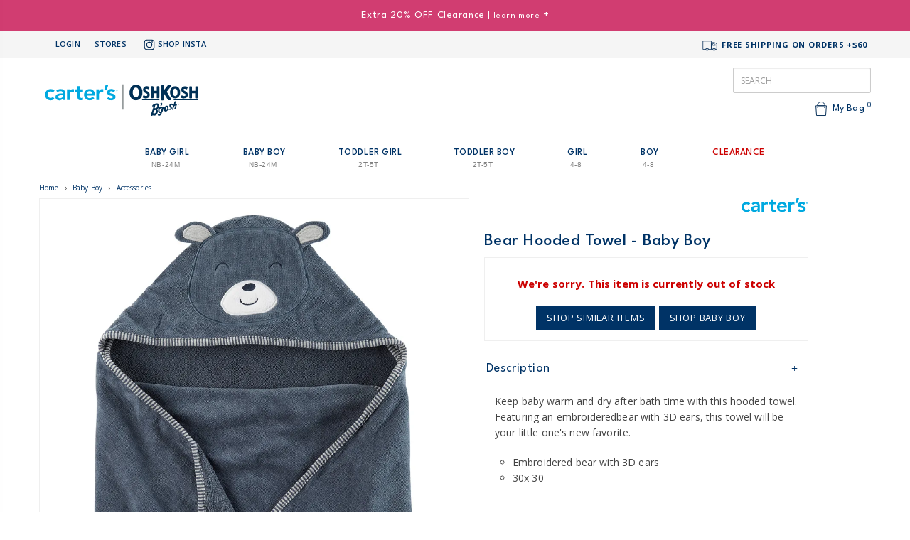

--- FILE ---
content_type: text/html
request_url: https://www.oshkosh.com.au/products/48003-carters-bear-hooded-towel-baby-boy-126G880
body_size: 65200
content:
<!DOCTYPE html>
<html lang="en">
<head>
    
    <meta charset="utf-8">
  <!-- Google Analytics -->
    <link rel="canonical" href="https://www.oshkosh.com.au/products/48003-carters-bear-hooded-towel-baby-boy-126G880" />
			
    <title>Carter's Bear Hooded Towel | Baby Boy</title>

    
    <meta name="viewport" content="width=device-width, initial-scale=1.0, maximum-scale=1.0, user-scalable=no" />
    <meta name="description" content="Keep baby warm and dry after bath time with this hooded towel.                                                                                                  
Featuring an embroideredbear with 3D ears, this towel will be                                                                                                   
your little one's new favorite.                                                                                                                                 ">
    <meta name="keywords" content="baby, babies, kids, clothes, kids clothes, kids clothing online, kids clothes online, online, oshkosh, oshkosh australia, boys, girls">

    
    <!-- Google Tag Manager -->
    <script>
	var dataLayer = [
	
		{"external_id" : "Snmb3vOYOfKPz2H6+mZUTfOqOQOqKlZYcu++CLzuPP7ARpAWxAF6lBKHJlL2iNCNpM/COIpKUtGftSnc7SB/Xw=="},
	
	{			
		"google_tag_params" : {
			"send_to": "A",
			"ecomm_prodid" : ['126G880'],
			"ecomm_pagetype" : "product",
			"ecomm_totalvalue" : 36.00
      	},
		"ecommerce" : {
			"detail" :{
				"products" : [{
					"name" :  "Bear Hooded Towel",
					"id" : "126G880",
					"price": 36.00,
					"brand": "Carter's",
					"category": "Accessories",
					"fbCategory": "Baby Boy  >  Accessories"
				}]
			},
			"currencyCode" : "AUD"
		},

		event: "ViewProductPage"
	}	
  ]</script>
    <script>
      window.dataLayer = window.dataLayer || [];
      function gtag(){dataLayer.push(arguments);}
    </script>

    <script>(function(w,d,s,l,i){w[l]=w[l]||[];w[l].push({'gtm.start':
    new Date().getTime(),event:'gtm.js'});var f=d.getElementsByTagName(s)[0],
    j=d.createElement(s),dl=l!='dataLayer'?'&l='+l:'';j.async=true;j.src=
    'https://www.googletagmanager.com/gtm.js?id='+i+dl;f.parentNode.insertBefore(j,f);
    })(window,document,'script','dataLayer','GTM-N9TNPP');</script>
    <!-- End Google Tag Manager -->
    
    


<!-- Pinterest Tag -->
<script>
!function(e){if(!window.pintrk){window.pintrk = function () {
window.pintrk.queue.push(Array.prototype.slice.call(arguments))};var
  n=window.pintrk;n.queue=[],n.version="3.0";var
  t=document.createElement("script");t.async=!0,t.src=e;var
  r=document.getElementsByTagName("script")[0];
  r.parentNode.insertBefore(t,r)}}("https://s.pinimg.com/ct/core.js");

	pintrk('load', '2612404429023');

pintrk('page');
</script>
<noscript>

  	<img height="1" width="1" style="display:none;" alt="" src="https://ct.pinterest.com/v3/?event=init&tid=2612404429023&noscript=1" />

</noscript>
<!-- end Pinterest Tag -->

		<!-- Open Graph Meta Data -->

		<meta property="og:type" content="product.item">
		<meta property="og:title" content="Carter's Bear Hooded Towel - Baby Boy                                                                                            ">
		<meta property="og:description" content="Keep baby warm and dry after bath time with this hooded towel. Featuring an embroideredbear with 3D ears, this towel will be your little one's new favorite. ">
		<meta property="og:url" content="https://www.oshkosh.com.au/products/48003-carters-bear-hooded-towel-baby-boy-126G880">
		<meta property="og:image" content="https://www.oshkosh.com.au/images/products/126G880/126G880-Z-1.jpg">
		<meta property="og:image:width" content="1000">
		<meta property="og:image:height" content="1000">

	

    
	<link href="https://fonts.googleapis.com/css2?family=Open+Sans:ital,wght@0,300;0,400;0,500;0,700;0,800;1,300;1,400;1,500;1,600&family=League+Spartan:wght@200;300;400;500;800&display=swap" rel="stylesheet">
    <link href="https://oshkoshau-5857.kxcdn.com/bootstrap/css/bootstrap-all.min.css?_=9683" rel="stylesheet"/>    
    <link rel="stylesheet" href="https://cdnjs.cloudflare.com/ajax/libs/Swiper/4.3.3/css/swiper.min.css">
    <link href="/templates/oshkosh/css/oshkosh.css?_=68262" rel="stylesheet"/>
    <link href="https://oshkoshau-5857.kxcdn.com/js/fancybox/jquery.fancybox.css" rel="stylesheet" />
	
<link rel="shortcut icon" type="image/x-icon" href="favicon-oshkosh.ico" />

<link rel="icon" type="image/png" href="/images/favicon/Favicon_PNG_COKB-04.png" sizes="32x32" />
<link rel="icon" type="image/png" href="/images/favicon/Favicon_PNG_COKB-09.png" sizes="96x96" />
<link rel="icon" type="image/png" href="/images/favicon/Favicon_PNG_COKB-12.png" sizes="128x128" />
<link rel="icon" type="image/png" href="/images/favicon/Favicon_PNG_COKB-15.png" sizes="196x196" />
<link rel="icon" type="image/png" href="/images/favicon/Favicon_PNG_COKB-05.png" sizes="16x16" />

<link rel="apple-touch-icon-precomposed" href="/images/favicon/Favicon_PNG_COKB-05.png" />
<link rel="apple-touch-icon-precomposed" sizes="57x57" href="/images/favicon/Favicon_PNG_COKB-05.png" />
<link rel="apple-touch-icon-precomposed" sizes="60x60" href="/images/favicon/Favicon_PNG_COKB-06.png" />
<link rel="apple-touch-icon-precomposed" sizes="72x72" href="/images/favicon/Favicon_PNG_COKB-07.png" />
<link rel="apple-touch-icon-precomposed" sizes="76x76" href="/images/favicon/Favicon_PNG_COKB-08.png" />
<link rel="apple-touch-icon-precomposed" sizes="114x114" href="/images/favicon/Favicon_PNG_COKB-11.png" />
<link rel="apple-touch-icon-precomposed" sizes="120x120" href="/images/favicon/Favicon_PNG_COKB-11.png" />
<link rel="apple-touch-icon-precomposed" sizes="144x144" href="/images/favicon/Favicon_PNG_COKB-13.png" />
<link rel="apple-touch-icon-precomposed" sizes="152x152" href="/images/favicon/Favicon_PNG_COKB-14.png" />
<link rel="apple-touch-icon-precomposed" sizes="180x180" href="/images/favicon/Favicon_PNG_COKB-15.png" />

<meta name="application-name" content="&nbsp;" />
<meta name="msapplication-TileColor" content="#FFFFFF" />
<meta name="msapplication-TileImage" content="/images/favicon/Favicon_PNG_COKB-13.png" />
<meta name="msapplication-square70x70logo" content="/images/favicon/Favicon_PNG_COKB-07.png" />
<meta name="msapplication-square150x150logo" content="/images/favicon/Favicon_PNG_COKB-14.png" />
<meta name="msapplication-wide310x150logo" content="/images/favicon/Favicon_PNG_COKB-15.png" />
<meta name="msapplication-square310x310logo" content="/images/favicon/Favicon_PNG_COKB-15.png" />
  
        
        <base href="https://www.oshkosh.com.au/" />


    <script src="//ajax.googleapis.com/ajax/libs/jquery/1.8.3/jquery.min.js"></script>
    <script src="/js/jquery.hoverIntent.new.js"></script> 
    <script src="https://cdnjs.cloudflare.com/ajax/libs/Swiper/4.3.3/js/swiper.min.js"></script>   
    <script src="/js/cc-js.js?_=9879128739812739812812"></script>

    <script>
	  var CDN_URL = 'https://oshkoshau-5857.kxcdn.com';
      var MIN_STOCK_LEVEL = 0;
    </script>

<script>
    $(window).load(function() {
      // $('#slider').flexslider({
      //   directionNav:true,
      //   controlNav:false,
      //   animation:'slide'
      // });


      //$("#strEmail").simplePlaceholder();
      window.setInterval(keepAlive,60000);
    });


      function keepAlive()
      {
        $.post('keepalive.asp');
      }
</script>


<script src="https://js.afterpay.com/afterpay-1.x.js" data-analytics-enabled
async
></script>



        <script
            async type="text/javascript"
            src="https://static.klaviyo.com/onsite/js/klaviyo.js?company_id=VARrGL"
        ></script>

        <script>
              var _learnq = _learnq || [];
            
        </script>

        
        
                <script type="text/javascript">                    
                    var item = {
                        
                        "ProductName": "Carter's Bear Hooded Towel - Baby Boy",
                        "ProductID": "48003",
                        "SKU": "126G880",
                        "Categories": ["Accessories","Baby Boy","Collection Sets","Carter's","Little Extras"],
                        "ImageURL": "https://oshkoshau-5857.kxcdn.com/images/products/126G880/126G880-M-1.jpg",
                        "URL": "https://www.oshkosh.com.au/products/48003-carters-bear-hooded-towel-baby-boy-126G880",                        
                        "Price": 36,
                        
                    };
                    
                    _learnq.push(["track", "Viewed Product", item]);
                </script>
            
</head>
<body style="overflow-x:hidden">
  <!-- Google Tag Manager (noscript) -->
  <noscript><iframe src="https://www.googletagmanager.com/ns.html?id=GTM-N9TNPP"
  height="0" width="0" style="display:none;visibility:hidden"></iframe></noscript>
  <!-- End Google Tag Manager (noscript) -->

  <div id="scroll-top"><img src="/images/chevron-up.png" style="width:20px;padding:10px"></div>

<div id="minibag-overlay"></div>
<div class="minicart-pop" style="display: none;">
    
		<h4>My Bag Is Empty</h4>
	
	<div class="minicart-pop-bottom">
		<ul>
			<li><a href="shopaddtocart.asp">View Bag Items</a></li>
			<li><a href="shopcustomer.asp" class="button">CHECKOUT</a></li>
		</ul>
	</div>

	
  </div>

<header>
  <!-- start of mobile menu -->
<ul id="mobile-menu" class="">
    <div class="menuclose-icon">
        <img src="images/icons/header/x-close-icon-navy.png" class="closemenu"
            onclick="$('#mobile-menu').removeClass('active')">
    </div>

    <li class="header-dropdown full-height">
        <div class="accordion" id="accordion-menu">
            <div class="accordion-group">
                <div class="accordion-heading">
                    <a class="accordion-toggle" data-toggle="collapse" data-parent="#accordion-menu"
                        href="#collapse-menu-bg">
                        Baby Girl <span style="font-size:10px;color:#333;">NB - 24M</span>
                    </a>
                </div>
                <div id="collapse-menu-bg" class="accordion-body collapse">
                    <div class="accordion-inner">
                        <div class="mobile-menu-list">
					<h5 class="megamenu-callout">Categories</h5>
                            <ul>
                                <li><a href="categories/671-baby-girl-clothing-outfit-sets" alt="Baby Girl Sets" title="Baby Girl Clothing Sets">Outfit Sets</a></li>
                                <li><a href="categories/678-baby-girl-onesies-jumpsuits-rompers" title="Baby Girl Onesies, Jumpsuits, Rompers"
                                        alt="Baby Girl Onesies">One Piece &amp; Rompers</a></li>
                                <li><a href="categories/495-baby-girl-bodysuits" alt="Baby Girl Bodysuits"
                                        title="Baby Girl Bodysuits">Bodysuits &amp; Packs</a></li>
                                <li><a href="categories/576-baby-girl-pjs-pyjamas-sleepwear" alt="Baby Girl Pyjamas"
                                        title="Baby Girl Pyjamas">PJ's &amp; Sleepwear</a></li>
                                <li class"hidden"><a href="categories/798-baby-girl-bath-time-accessories" alt="Baby Girl Pyjamas"
                                        title="Baby Girl Bath Time">Bath Time</a></li>
                                <li><a href="categories/679-baby-girl-jackets-outerwear" alt="Baby Girl Jackets &amp; Outerwear" title="Baby Girl Jackets &amp; Outerwear">Jackets &amp; Outerwear</a></li>
                                <li><a href="categories/491-baby-girl-shirts-tops" alt="Baby Girl Shirts &amp; Tops" title="Baby Girl Shirts &amp; Tops">Shirts &amp; Tops</a></li>
                                <li><a href="/categories/812-baby-girl-shorts-skirts" alt="Baby Girl Pants and Bottoms" title="Baby Girl Shorts and Skirts">Shorts & Skirts</a></li>
								<li><a href="/categories/492-baby-girl-pants-leggings" alt="Baby Girl Pants & Leggings" title="Baby Girl Pants & Leggings">Pants & Leggings</a></li>
                                <li><a href="categories/493-baby-girl-dresses" alt="Baby Girl Dresses"
                                        title="Baby Girl Dresses">Dresses</a></li>
                                <li class="hidden"><a href="categories/780-baby-girl-swimwear"
                                        alt="Baby Girl Swimwear" title="Baby Girl Swimwear">Swimwear</a></li>
                                <li><a href="/categories/640-baby-girl-worlds-best-overalls-shortalls" alt="Baby Girl Overalls" title="Baby Girl Overalls">Overalls & Shortalls</a></li>
                                
                               <li><a href="/categories/594-baby-girl-shoes-prewalkers" alt="Baby Girl Shoes" title="Baby Girl Shoes">Shoes</a></li>  
                                <li><a href="categories/497-baby-girl-accessories" alt="Baby Girl Accessories"
                                        title="Baby Girl Accessories">Accessories</a></li>

                                <li><a href="categories/490-baby-girl-clothing-accessories" alt="Baby Girl Accessories"
                                        title="Baby Girl Clothing">Shop All</a></li>
                            </ul>

                            <h5 class="megamenu-callout">Our Favourites</h5>
                            <ul>
                                <li><a href="/categories/791-baby-girl-online-exclusive" alt="Baby Girl Online Exclusives"
                                title="Baby Girl Online Exclusives">Online Exclusives</a></li>
                        <li><a href="/categories/621-baby-girl-new-arrivals" alt="Baby Girl New Arrivals">New Arrivals</a></li>
						<li><a href="/categories/682-baby-neutral-clothing-accessories" alt="Baby Girl New Arrivals">Baby Unisex</a></li>
                        <li><a href="/categories/513-baby-girl-dress-up" alt="Baby Boy Formal and Dress Up">Dress Up</a></li>
                        <li class="hidden"><a href="/categories/736-baby-girl-heritage-trackwear" alt="Baby Girl Heritage Trackwear">Hoodies & Track</a></li>	
						<li class="hidden"><a href="/categories/806-little-christmas" alt="Baby Girl chirstmas">Little Christmas</a></li>
                        <li class="hidden"><a href="/categories/734-sherpa-fleece" alt="baby girl Carters Fleece">Sherpa</a></li>
                        <li><a href="/categories/579-baby-girl-collection-sets?ccsort=newin" alt="baby girl Collection Sets">Collection Sets</a></li>
                        <li><a href="/categories/623-baby-girl-denim-jeans" alt="Baby Girl Denim Jeans">Denim</a></li>
                        <li><a class="" title="Baby Girl Little Baby Basics" href="/contents/54-little-baby-basics">Little Baby Basics</a></li>
						<li class=""><a href="/categories/494-baby-girl-made-to-match-clothing" alt="Baby Girl Made to Match">Made to Match</a></li>
                                
                            </ul>
							<h5 class="megamenu-callout">Special Offers</h5>
<ul>
    <li class="sale"><a href="/categories/490-baby-girl-clothing-accessories?ccsort=newin&ccsort=newin&lowprice=4.85&highprice=80&filter-sale=1" alt="Baby Girl Accessories"title="Baby Girl Accessories">Sale</a></li>
    <li class="sale"><a href="/categories/570-baby-girl-clearance" alt="Baby Girl clearance" title="Baby Girl Clearance">Clearance</a></li>
    <li class="hidden"><a href="/categories/671-baby-girl-clothing-outfit-sets" alt="Baby Girl Sets" title="Baby Girl Clothing Sets">40-50% OFF Outfit Sets</a></li>
    <li class="hidden"><a href="/categories/640-baby-girl-worlds-best-overalls-shortalls" alt="Baby Girl Overalls& Skritalls">Shortalls & Overalls Clearance</a></li>
    <li class="hidden"><a href="/categories/576-baby-girl-pjs-pyjamas-sleepwear" alt="Baby Girl Onesies" title="Baby Girl Onesies">50% OFF Onesies</a></li> 
    <li class="hidden"><a href="/categories/678-baby-girl-onesies-jumpsuits-rompers?filter-group=Rompers" alt="Baby Girl Rompers">40% OFF Jumpsuits</a></li>
    <li class="hidden"><a href="/categories/678-baby-girl-onesies-jumpsuits-rompers?filter-group=Sleep+%26+Play" alt="Baby Girl Rompers">$16 Sleep & Play</a></li>
    <li class="hidden"><a href="/categories/576-baby-girl-pjs-pyjamas-sleepwear" alt="Baby Girl PJ's">50% OFF Pyjamas</a></li>
    <li class="hidden"><a href="/categories/495-baby-girl-bodysuits" alt="Baby Girl Bodysuits">$15 Bodysuits</a></li> 
    <li class="hidden"><a href="/categories/671-baby-girl-clothing-sets?filter-group=Bodysuit+Pant+Sets" alt="Baby Boy Short Sets">$20 Bodysuit Pant Sets</a></li> 
    <li class="hidden"><a href="/categories/640-baby-girl-worlds-best-overalls-shortalls" alt="Baby Girl Short Sets">Up to 50% OFF Overalls</a></li> 
    <li class="hidden"><a href="/categories/493-baby-girl-dresses" alt="Baby Girl Short Sets">Up to 60% OFF Dresses</a></li> 
    <li class="hidden"><a href="/categories/736-baby-girl-heritage-trackwear" alt="Baby Boy Heritage Trackwear">50% OFF Hoodies & Trackies</a></li>
    <li class=""><a href="/categories/742-baby-girl-carters-clothing-accessories" alt="Baby Girl all Carters">40% OFF Carter's</a></li>
    <li class=""><a href="/categories/743-baby-girl-oshkosh-bgosh-clothing-accessories" alt="Baby Girl Oshkosh b'gosh">30% OFF OshKosh B'gosh</a></li>


                        </ul>

							<h5 class="megamenu-callout">By Brand</h5>
							<ul>
                                <li><a href="/categories/742-baby-girl-carters-clothing-accessories" alt="Baby Girl all Carters">Carter's</a></li>
                                </li>
                                <li><a href="/categories/743-baby-girl-oshkosh-bgosh-clothing-accessories" alt="Baby Girl Oshkosh b'gosh">OshKosh B'gosh</a></li>
 							</ul>

<!--- Start Banner Callouts --->
                            <div class="mt-menu__image">
                               
                                
<div class="">

 <a href="https://www.oshkosh.com.au/categories/570-baby-girl-clearance">
                                  	
                                            <img alt="carters baby boy" src="/images/menu/SummerSale_Mobile_Clearance.gif" style="width: 100%;">
    
                                <h5>Baby Girl Clearance &#8702;</h5>  </a>
                                    <p></p>	
                                </div>
 <div class="hidden">
                                <p></p>	
                                 
<a href="/categories/671-baby-girl-clothing-sets?filter-group=Bodysuit+Pant+Sets">
                                    <picture>		
                                            <source srcset="https://oshkoshau-5857.kxcdn.com/images/menu/Hop-to-it_Menu_Banners2.png?format=webp" type="image/webp">
                                            <source srcset="https://oshkoshau-5857.kxcdn.com/images/menu/Hop-to-it_Menu_Banners2.png" type="image/jpeg"> 
                                            <img alt="carters baby boy" src="https://oshkoshau-5857.kxcdn.com/images/menu/Hop-to-it_Menu_Banners2.png">
                                        </picture>
                                </a>
<p></p>
                                </div>

 <div class="hidden">
<p></p>
						    <a href="/categories/640-baby-girl-worlds-best-overalls-shortalls">    
                                        <picture>		
                                            <source srcset="https://oshkoshau-5857.kxcdn.com/images/menu/Hop-to-it_Menu_Banners_Overalls11.png?format=webp" type="image/webp">
                                            <source srcset="https://oshkoshau-5857.kxcdn.com/images/menu/Hop-to-it_Menu_Banners_Overalls11.png" type="image/png"> 
                                            <img alt="carters toddler girl" src="https://oshkoshau-5857.kxcdn.com/images/menu/Hop-to-it_Menu_Banners_Overalls11.png">
                                        </picture>
                                </a>                                
								
                                <p></p>	
                                </div>
                            </div>
<!--- End Banner Callouts --->


                        </div>
                    </div>
                </div>
            </div>
            <div class="accordion-group">
                <div class="accordion-heading">
                    <a class="accordion-toggle" data-toggle="collapse" data-parent="#accordion-menu"
                        href="#collapse-menu-bb">
                        Baby Boy <span style="font-size:10px;color:#333;">NB - 24M</span>
                    </a>
                </div>
                <div id="collapse-menu-bb" class="accordion-body collapse">
                    <div class="accordion-inner">
                        <div class="mobile-menu-list">
				<h5 class="megamenu-callout">Categories</h5>
                            <ul>
                                <ul>
                                    <li><a href="/categories/670-baby-boy-clothing-outfit-sets" alt="Baby Boy Clothing and Outfit Sets" title="Baby Boy Clothing and Outfit Sets">Outfit Sets</a></li>
                                    <li><a href="/categories/680-baby-boy-onesies-jumpsuits-rompers" title="Baby Boy Onesies" alt="Baby Boy Onesies">One Piece & Rompers</a></li>
                                    <li><a href="categories/502-baby-boy-bodysuits" alt="Baby Boy Bodysuits" title="Baby Boy Bodysuits">Bodysuits & Packs</a></li>
                                    <li><a href="categories/582-baby-boy-pjs-pyjamas-sleepwear" alt="Baby Boy Pyjamas" title="Baby Boy Pyjamas">PJ's & Sleepwear</a></li>
                                    <li class"hidden"><a href="categories/799-baby-boy-bath-time-accessories" alt="Baby Boy Bath Time" title="Baby Boy Bath Time">Bath Time</a></li>
									<li><a href="/categories/641-baby-boy-worlds-best-overalls-shortalls" alt="Baby Boy Overalls" title="Baby Boy Overalls">Overalls & Shortalls</a></li>
									 <li><a href="categories/681-baby-boy-jackets-outerwear" alt="Baby Boy Jackets & Outerwear" title="Baby Boy Jackets & Outerwear">Jackets & Outerwear</a></li>
                                    <li><a href="categories/499-baby-boy-tops-and-shirts" alt="Baby Boy Shirts & Tops" title="Baby Boy Shirts & Tops">Shirts & Tops</a></li>
                                    <li><a href="/categories/815-baby-boy-shorts" alt="Baby Boy shorts" title="Baby Boy Pants & Shorts">Shorts</a></li>
									<li><a href="/categories/500-baby-boy-pants-denim" alt="Baby Boy Pants & Shorts" title="Baby Boy Pants & Shorts">Pants & Denim</a></li>
                                    <li class="hidden"><a href="categories/781-baby-boy-swimwear" alt="Baby Boy Swimwear" title="Baby Boy Swimwear">Swimwear</a></li>
                                   
                                    <li><a href="/categories/593-baby-boy-shoes-prewalkers" alt="Baby Boy Shoes" title="Baby Boy Shoes">Shoes</a></li>
                            <li><a href="/categories/504-baby-boy-accessories" alt="Baby Boy Accessories" title="Baby Boy Accessories">Accessories</a></li>
                                    <li><a href="categories/498-baby-boy-clothing-accessories" alt="Baby Boy Clothing" title="Baby Boy Clothing">Shop All</a></li>
                                </ul>                               
                                <h5 class="megamenu-callout">Our Favourites</h5>
                                <ul>                               
                                    <li><a href="/categories/792-baby-boy-online-exclusive" alt="Baby Boy Online Exclusives" title="Baby Boy Online Exclusives">Online Exclusives</a></li>
                        <li><a href="/categories/627-baby-boy-new-arrivals" alt="Baby Boy New Arrivals">New Arrivals</a></li>
						<li><a href="/categories/682-baby-neutral-clothing-accessories" alt="Baby Girl New Arrivals">Baby Unisex</a></li>
                        <li><a href="/categories/635-baby-boy-dress-up" alt="Baby Boy Formal and Dress Up">Dress Up</a></li>
						<li class="hidden"><a href="/categories/807-baby-boy-little-christmas" alt="Baby Boy chirstmas">Little Christmas</a></li>
                         <li class="hidden"><a href="/categories/737-baby-boy-heritage-trackwear" alt="Baby Boy Heritage Trackwear">Hoodies & Track</a></li>
                        <li class="hidden"><a href="/categories/735-sherpa-fleece" alt="Carters baby boy Sherpa">Sherpa</a></li>
                        <li><a href="/categories/585-baby-boy-collection-sets" title="baby boy Collection Sets" alt="baby boy Collection Sets">Collection Sets</a></li>
                        <li><a href="/categories/624-baby-boys-denim" title="Baby boy Denim" alt="Baby boy Denim">Denim</a></li>
                        <li><a class="" title="Baby Boy Little Baby Basics" href="/contents/54-little-baby-basics">Little Baby Basics</a></li>
						<li class=""><a href="/categories/501-baby-boy-made-to-match-clothing" title="Baby Boy Made to Match" alt="Baby Boy Made to Match">Made to Match</a></li>
									</ul>
									
								 <h5 class="megamenu-callout">Special Offers</h5>

<ul>
    <li class="sale"><a href="/categories/498-baby-boy-clothing-accessories?ccsort=newin&ccsort=newin&lowprice=4.85&highprice=80&filter-sale=1" alt="Baby Boy Accessories"title="Baby Boy Accessories">Sale</a></li>
    <li class="sale"><a href="/categories/571-baby-boy-clearance" alt="Baby Boy Accessories" title="Baby Boy Clearance">Clearance</a></li>
    <li class="hidden"><a href="/categories/670-baby-boy-clothing-outfit-sets" alt="Baby Boy Clothing Outfit Sets" title="Baby Boy Clothing and Outfit Sets">40-50% OFF Outfit Sets</a></li>
    <li class="hidden"><a href="/categories/641-baby-boy-worlds-best-overalls-shortalls" alt="Baby Boy Overalls& Skritalls">Shortalls & Overalls Clearance</a></li>
    <li class="hidden"><a href="/categories/680-baby-boy-onesies-jumpsuits-rompers?filter-group=Sleep+%26+Play" alt="Baby Boy Onesies">$16 Sleep & Play</a></li>
    <li class="hidden"><a href="/categories/680-baby-boy-onesies-jumpsuits-rompers?filter-group=Jumpsuits" alt="Baby Boy Bodysuits">40% OFF Jumpsuits</a></li> 
    <li class="hidden"><a href="/categories/582-baby-boy-pjs-pyjamas-sleepwear" alt="Baby Boy PJ">50% OFF Pyjamas</a></li>
    <li class="hidden"><a href="/categories/502-baby-boy-bodysuits" alt="Baby Boy Bodysuits">$15 Bodysuits</a></li> 
    <li class="hidden"><a href="/categories/670-baby-boy-clothing-sets?filter-group=Bodysuit+Pant+Sets" alt="Baby Boy Pan Sets">$20 Bodysuit Pant Sets</a></li> 
    <li class="hidden"><a href="/categories/502-baby-boy-bodysuits?filter-group=Single+Bodysuits" alt="Baby Boy Bodysuits">$15 Single Bodysuits</a></li>
    <li class="hidden"><a href="/categories/641-baby-boy-worlds-best-overalls-shortalls" alt="Baby Boy OVeralls and shortalls">Up to 50% OFF Overalls</a></li>
    <li class="hidden"><a href="/categories/737-baby-boy-heritage-trackwear" alt="Baby Boy Heritage Trackwear">50% OFF Hoodies & Trackies</a></li> 
    <li class=""><a href="/categories/744-baby-boy-carters-clothing-accessories" alt="All Baby Boy Carters">40% OFF Carter's</a></li>
    <li class=""><a href="/categories/745-baby-boy-oshkosh-bgosh-clothing-accessories" alt="All Baby Boy Oshkosh bgosh">30% OFF OshKosh B'gosh</a></li>
    
                        </ul>

                                    <h5 class="megamenu-callout">Brands</h5>
  <ul>
    <li><a href="/categories/744-baby-boy-carters-clothing-accessories" alt="All Baby Boy Carters">Carter's</a></li>
                                    <li><a href="/categories/745-baby-boy-oshkosh-bgosh-clothing-accessories" alt="All Baby Boy Oshkosh bgosh">OshKosh B'gosh</a></li>

                                  
                                </ul>

				<!--- Start Banner Callouts --->    
                            <div class="mt-menu__image">
                                <div class="">
							
                                     <a href="https://www.oshkosh.com.au/categories/571-baby-boy-clearance">
                              	
                                            <img alt="carters baby boy" src="/images/menu/SummerSale_Mobile_Clearance.gif" style="width: 100%;">
                                   
                              
                                <h5>Baby Boy Clearance &#8702;</h5>  </a>
                            
                                <p></p>	

                                </div>
                                
                                <div class="hidden">
                                <p></p>	
                                 
<a href="/categories/670-baby-boy-clothing-sets?filter-group=Bodysuit+Pant+Sets">
                                    <picture>		
                                            <source srcset="https://oshkoshau-5857.kxcdn.com/images/menu/Hop-to-it_Menu_Banners2.png?format=webp" type="image/webp">
                                            <source srcset="https://oshkoshau-5857.kxcdn.com/images/menu/Hop-to-it_Menu_Banners2.png" type="image/jpeg"> 
                                            <img alt="carters baby boy" src="https://oshkoshau-5857.kxcdn.com/images/menu/Hop-to-it_Menu_Banners2.png">
                                        </picture>
                                </a>
  			<p></p>	
                                </div>

 <div class="hidden">
                                <p></p>	
                                 
    <a href="/categories/641-baby-boy-worlds-best-overalls-shortalls">    
                                        <picture>		
                                            <source srcset="https://oshkoshau-5857.kxcdn.com/images/menu/Hop-to-it_Menu_Banners_Overalls11.png?format=webp" type="image/webp">
                                            <source srcset="https://oshkoshau-5857.kxcdn.com/images/menu/Hop-to-it_Menu_Banners_Overalls11.png" type="image/png"> 
                                            <img alt="carters toddler girl" src="https://oshkoshau-5857.kxcdn.com/images/menu/Hop-to-it_Menu_Banners_Overalls11.png">
                                        </picture>
                                </a> 

                                </div>

                            </div>
<!--- End Banner Callouts --->

                        </div>
                    </div>
                </div>
            </div>
   <div class="accordion-group">
                <div class="accordion-heading">
                    <a class="accordion-toggle" data-toggle="collapse" data-parent="#accordion-menu"
                        href="#collapse-menu-tg">
                        Toddler Girl <span style="font-size:10px;color:#333;">2T - 5T</span>
                    </a>
                </div>
                <div id="collapse-menu-tg" class="accordion-body collapse">
                    <div class="accordion-inner">
                        <div class="mobile-menu-list">
						<h5 class="megamenu-callout">Categories</h5>
                            <ul>
                                <li><a href="/categories/733-toddler-girl-sets" alt="Toddler Girl Clothing Sets">Outfit Sets</a></li>
								<li><a href="/categories/703-toddler-girl-pjs-pyjamas-onesies" alt="Toddler Girl Pyjamas">PJ's &amp; Sleepwear</a></li>
								<li class=""><a href="/categories/821-toddler-girl-jumpsuits-rompers" alt="Toddler Girl Swimwear">Jumpsuits & Rompers</a></li>
								<li><a href="/categories/701-toddler-girl-dresses" alt="Toddler Girl Dresses">Dresses</a></li>
								<li><a href="/categories/711-toddler-girls-worlds-best-overalls-skirtalls" alt="Toddler Girl Overalls& Skritalls">Overalls & Skirtalls</a></li>
                                <li><a href="/categories/702-jackets-outerwear" alt="Toddler Girl Jackets &amp; Outerwear">Jackets &amp; Outerwear</a></li>
                                <li><a href="/categories/699-toddler-girl-tops-shirts" alt="Toddler Girl Shirts &amp; Tops">Shirts & Tops</a></li>
                                <li><a href="/categories/813-toddler-girl-shorts-skirts" alt="Toddler Girl Shirts & Tops">Shorts & Skirts</a></li>
                        		<li><a href="/categories/700-toddler-girl-pants-leggings" alt="Toddler Girl Pants & Leggings">Pants & Leggings</a></li>
                                
                                <li class="hidden"><a href="/categories/782-toddler-girl-swimwear" alt="Toddler Girl Swimwear">Swimwear</a></li>
                                
                                
                                <li><a href="/categories/704-toddler-girl-shoes" alt="Toddler Girl Shoes">Shoes</a></li>
                                <li><a href="/categories/705-toddler-girl-accessories" alt="Toddler Girl Accessories">Accessories</a>
                                </li>
                        
                                <li><a href="/categories/683-toddler-girl-clothing-accessories" alt="Toddler Girl clothing" title="Toddler Girl Clothing">Shop All</a></li>
                            </ul>
                           
                            <h5 class="megamenu-callout">Our Favourites</h5>
                            <ul>
 						<li><a href="/categories/793-toddler-girl-online-exclusive" alt="Toddler Girl Online Exclusives" title="Toddler Girl Online Exclusives">Online Exclusives</a></li>
                        <li><a href="/categories/707-toddler-girl-new-arrivals" alt="Toddler Girl New Arrivals">New Arrivals</a></li>                 
                        <li><a href="/categories/514-toddler-girl-dress-up" alt="Toddler Girl Formal and Dress Up">Dress Up</a></li>
						<li class="hidden"><a href="/categories/880-shop-all-activewear?ccsort=ATOZ&ccsort=ATOZ&lowprice=0&highprice=44&filter-agegroup=TODG" alt="Activewear All Age" >Activewear</a></li>
					<li class="hidden"><a href="/categories/738-toddler-girl-heritage-trackwear" alt="Toddler Girl Heritage Trackwear">Hoodies & Track</a></li>
                    <li class=""><a href="/categories/724-toddler-girl-denim" alt="Denim">Denim</a></li>
                        <li class=""><a href="/categories/708-toddler-girl-made-to-match-clothing" alt="Toddler Girl Mix Match">Made to Match</a></li>
                                
                               
                                
 </ul>
<h5 class="megamenu-callout">Special Offers</h5>

<ul>
    <li class="sale"><a href="/categories/683-toddler-girl-clothing-accessories?ccsort=newin&ccsort=newin&lowprice=4.85&highprice=80&filter-sale=1" alt="Toddler Girl sale" title="Toddler Girl sale">Sale</a></li>
    <li class="sale"><a href="/categories/720-toddler-girls-clearance" alt="Toddler Girl Clearance" title="Toddler Girl Clearance">Clearance</a></li>		
    <li class="hidden"><a href="/categories/703-toddler-girl-pjs-pyjamas-onesies" alt="Toddler Girl Pyjamas">50% OFF Pyjamas</a></li>
    <li class="hidden"><a href="/categories/733-toddler-girl-clothing-sets" alt="Toddler Girl Pyjamas">40-50% OFF Outfit Sets</a></li>
    <li class="hidden"><a href="/categories/702-toddler-girl-jackets-outerwear" alt="Toddler Girl Puffers" title="Toddler Girl Puffers">40% OFF Puffers</a></li>
    <li class="hidden"><a href="https://www.oshkosh.com.au/categories/738-toddler-girl-heritage-trackwear" alt="Toddler Girl Puffers" title="Toddler Girl Puffers">50% Trackies</a></li>
    <li class="hidden"><a href="/categories/703-toddler-girl-pjs-pyjamas-onesies" alt="Toddler Girl Short Sets">50% OFF PJs</a></li>			 		 					
    <li class="hidden"><a href="/categories/711-toddler-girls-worlds-best-overalls-skirtalls" alt="Toddler Girl Overalls & Skritalls">Shortalls & Overalls Clearance</a></li>
    <li class=""><a href="/categories/746-toddler-girl-carters-clothing-accessories" alt="All Toddler Girl Carter's Clothing">40% OFF Carter's</a></li>
    <li class=""><a href="/categories/747-toddler-girl-oshkosh-bgosh-clothing-accessories" alt="All Toddler Girl Oshkosh Clothing">30% OFF OshKosh B'gosh</a></li>
                        
                        </ul>
															
                                <h5 class="megamenu-callout">Brand</h5>
								<ul>
                                    <li><a href="/categories/746-toddler-girl-carters-clothing-accessories" alt="All Toddler Girl Carter's Clothing">Carter's</a></li>
                                <li><a href="/categories/747-toddler-girl-oshkosh-bgosh-clothing-accessories" alt="all oshkosh">OshKosh B'gosh</a></li>
                            </ul>

<!--- Start Banner Callouts --->
                            <div class="mt-menu__image">

                                <div class="">
                                    <a href="https://www.oshkosh.com.au/categories/720-toddler-girls-clearance">
                                	
                                            <img alt="carters baby boy" src="/images/menu/SummerSale_Mobile_Clearance.gif" style="width: 100%;">

                                <h5>Toddler Girl Clearance &#8702;</h5>  </a>
 <p></p>	
                                </div>

<div class="hidden">
 <p></p>
<a href="/categories/782-toddler-girl-swimwear">
                                    <picture>		
                                            <source srcset="https://oshkoshau-5857.kxcdn.com/images/menu/MenuBanners_ClickFrenzy4.png?format=webp" type="image/webp">
                                            <source srcset="https://oshkoshau-5857.kxcdn.com/images/menu/MenuBanners_ClickFrenzy4.png" type="image/jpeg"> 
                                            <img alt="carters baby boy" src="https://oshkoshau-5857.kxcdn.com/images/menu/MenuBanners_ClickFrenzy4.png">
                                        </picture>
                                </a>
                                
                                <p></p>	
                                </div>
                                
                                <div class="hidden">
                                <p></p>	
                               <a href="/categories/711-toddler-girls-worlds-best-overalls-skirtalls">    
                                        <picture>		
                                            <source srcset="https://oshkoshau-5857.kxcdn.com/images/menu/Hop-to-it_Menu_Banners_Overalls11.png?format=webp" type="image/webp">
                                            <source srcset="https://oshkoshau-5857.kxcdn.com/images/menu/Hop-to-it_Menu_Banners_Overalls11.png" type="image/png"> 
                                            <img alt="carters toddler girl" src="https://oshkoshau-5857.kxcdn.com/images/menu/Hop-to-it_Menu_Banners_Overalls11.png">
                                        </picture>
                                </a> 
                                </div>
                       </div>

<!--- End Banner Callouts --->

                        </div>
                    </div>
                </div>
            </div>
            <div class="accordion-group">
                <div class="accordion-heading">
                    <a class="accordion-toggle" data-toggle="collapse" data-parent="#accordion-menu"
                        href="#collapse-menu-tb">
                        Toddler Boy <span style="font-size:10px;color:#333;">2T - 5T</span>
                    </a>
                </div>
                <div id="collapse-menu-tb" class="accordion-body collapse">
                    <div class="accordion-inner">
                        <div class="mobile-menu-list">
						 <h5 class="megamenu-callout">Categories</h5>
                            <ul>
                                <li><a href="/categories/732-toddler-boy-clothing-sets" alt="Toddler Boy Clothing Sets">Outfit Sets</a></li>
<li><a href="/categories/713-toddler-boy-pjs-pyjamas-onesies" alt="Toddler Boy Pyjamas">PJ's & Sleepwear</a></li>
<li><a href="/categories/716-toddler-boys-worlds-best-overalls-shortalls" alt="Toddler Boy Overalls">Overalls & Shortalls</a></li>
                            <li><a href="/categories/712-toddler-boy-jackets-outerwear" alt="Toddler Boy Jackets & Outerwear">Jackets & Outerwear</a></li>
                            <li><a href="/categories/709-toddler-boy-tops-shirts" alt="Toddler Boy Shirts & Tops">Shirts & Tops</a></li>
                            <li><a href="/categories/816-toddler-boy-shorts" alt="Baby Boy shorts" title="Baby Boy Pants & Shorts">Shorts</a></li>
                            <li><a href="/categories/710-toddler-boy-pants-denim" alt="Baby Boy Pants & Shorts" title="Baby Boy Pants & Shorts">Pants & Denim</a></li>
                            <li class="hidden"><a href="/categories/783-toddler-boy-swimwear" alt="Toddler Boy Swimwear">Swimwear</a></li>
                             
                            
                            <li><a href="/categories/714-toddler-boy-shoes-boots" alt="Toddler Boy Shoes">Shoes</a></li>
                            <li><a href="/categories/715-toddler-boy-accessories" alt="Toddler Boy Accessories">Accessories</a></li>
                             
                                <li><a href="/categories/684-toddler-boys-clothing-accessories" alt="Toddler Boy clothing" title="Toddler Boy Clothing">Shop All</a></li>

                            </ul>

                            <h5 class="megamenu-callout">Our Favourites</h5>
                            <ul>
                               
                                <li><a href="/categories/794-online-exclusive" alt="Toddler Boy Online Exclusives" title="Toddler Boy Online Exclusives">Online Exclusives</a></li>
                                <li><a href="/categories/718-toddler-boy-new-arrivals" alt="Toddler Boy New Arrivals">New Arrivals</a></li>
                                <li class="hidden"><a href="/categories/739-toddler-boy-heritage-trackwear" alt="Baby Boy Heritage Trackwear">Hoodies & Track</a></li>
                                <li class=""><a href="/categories/719-toddler-boy-match-to-match-clothing" alt="Toddler Boy made to match">Made to Match</a></li>
                                <li><a href="/categories/636-toddler-boy-dress-up" alt="Toddler Boy Formal and Dress Up">Dress Up</a></li>
                                <li><a href="/categories/725-toddler-boy-denim" alt="Toddler Boy Denim">Denim</a></li>
								 </ul>
								
								<h5 class="megamenu-callout">Special Offers</h5>
                        <ul>
                            <li class="sale"><a href="/categories/684-toddler-boys-clothing-accessories?ccsort=newin&ccsort=newin&lowprice=4.85&highprice=80&filter-sale=1" alt="Toddler Boy sale" title="Toddler Boy sale">Sale</a></li>
                            <li class="sale"><a href="/categories/721-toddler-boys-clearance" alt="Toddler Boy CLearance" title="Toddler Boy Clearance">Clearance</a></li>
                            <li class="hidden"><a href="/categories/873-up-to-60-off?ccsort=newin&ccsort=newin&lowprice=5&highprice=78&filter-agegroup=TODB&filter-agegroup=TUNI&filter-agegroup=TODU" alt="Toddler Girl Made to Match">Up to 60% OFF</a></li>
                            <li class="hidden"><a href="/categories/713-toddler-boy-pjs-pyjamas-onesies" alt="Toddler Boy Pyjamas">50% OFF Pyjamas</a></li>
                            <li class="hidden"><a href="/categories/732-toddler-boy-clothing-sets" alt="Toddler Girl Pyjamas">40-50% OFF Outfit Sets</a></li>
                            <li class="hidden"><a href="/categories/712-toddler-boy-jackets-outerwear" alt="Toddler Boy Puffers" title="Toddler Boy Puffers">40% OFF Puffers</a></li>
                            <li class="hidden"><a href="/categories/712-toddler-boy-jackets-outerwear" alt="Toddler Boy Puffers" title="Toddler Boy Puffers">50% OFF Trackies</a></li>
                            <li class="hidden"><a href="/categories/713-toddler-boy-pjs-pyjamas-onesies" alt="Toddler Boy" title="Toddler Boy Sets">50% OFF PJs</a></li>
                            <li class="hidden"><a href="/categories/716-toddler-boys-worlds-best-overalls-shortalls" alt="Overalls">Shortalls & Overalls Clearance</a></li>
                            <li class="hidden"><a href="/categories/739-toddler-boy-heritage-trackwear" alt="Baby Boy Heritage Trackwear">50% OFF Hoodies & Trackies</a></li>
                            <li class=""><a href="/categories/748-toddler-boy-carters-clothing-accessories" alt="Toddler Boy All Carters">40% OFF Carter's</a></li>
                            <li class=""><a href="/categories/749-toddler-boy-oshkosh-bgosh-clothing-accessories" alt="Toddler Boy All Oshkosh Sale">30% OFF OshKosh B'gosh</a></li>


                        

                        </ul>

								
                                 <h5 class="megamenu-callout">Brands</h5>
<ul>
                                <li><a href="/categories/748-toddler-boy-carters-clothing-accessories" alt="Toddler Boy All Carters">Carter's</a>
                                </li>
                                <li><a href="/categories/749-toddler-boy-oshkosh-bgosh-clothing-accessories" alt="Toddler Boy All Oshkosh">OshKosh B'gosh</a>
                                </li>
                            </ul>

<!--- Start Banner Callouts --->
                            <div class="mt-menu__image" >

                               <div class="">
                                    <a href="https://www.oshkosh.com.au/categories/721-toddler-boys-clearance">
                                 	
                                            <img alt="carters baby boy" src="/images/menu/SummerSale_Mobile_Clearance.gif" style="width: 100%;">

                                <h5>Toddler Boy Clearance &#8702;</h5>  </a>
 <p></p>	
                                </div>

							<div class="hidden">
							 <p></p>
								
<a href="/categories/783-toddler-boy-swimwear">
                                    <picture>		
                                            <source srcset="https://oshkoshau-5857.kxcdn.com/images/menu/MenuBanners_ClickFrenzy4.png?format=webp" type="image/webp">
                                            <source srcset="https://oshkoshau-5857.kxcdn.com/images/menu/MenuBanners_ClickFrenzy4.png" type="image/jpeg"> 
                                            <img alt="carters baby boy" src="https://oshkoshau-5857.kxcdn.com/images/menu/MenuBanners_ClickFrenzy4.png">
                                        </picture>
                                </a>
                                
                                <p></p>	
                                </div>
                                
                                <div class="hidden">
                                <p></p>	
                             	<a href="/categories/716-toddler-boys-worlds-best-overalls-shortalls">    
                                        <picture>		
                                            <source srcset="https://oshkoshau-5857.kxcdn.com/images/menu/Hop-to-it_Menu_Banners_Overalls11.png?format=webp" type="image/webp">
                                            <source srcset="https://oshkoshau-5857.kxcdn.com/images/menu/Hop-to-it_Menu_Banners_Overalls11.png" type="image/png"> 
                                            <img alt="carters toddler girl" src="https://oshkoshau-5857.kxcdn.com/images/menu/Hop-to-it_Menu_Banners_Overalls11.png">
                                        </picture>
                                </a> 
                                </div>   
                                                
                            </div>

<!--- End Banner Callouts --->
                        </div>
                    </div>
                </div>
            </div>
            <div class="accordion-group">
                <div class="accordion-heading">
                    <a class="accordion-toggle" data-toggle="collapse" data-parent="#accordion-menu"
                        href="#collapse-menu-g">
                        Girl <span style="font-size:10px;color:#333;">4 - 8</span>
                    </a>
                </div>
                <div id="collapse-menu-g" class="accordion-body collapse">
                    <div class="accordion-inner">
                        <div class="mobile-menu-list">
						<h5 class="megamenu-callout">Categories</h5>
                            <ul>
								<li><a href="/categories/822-girl-clothing-sets" alt="Girl Clothing Outfit Sets" title="Girl Clothing Outfit Sets">Clothing Sets</a></li>
								 <li class=""><a href="/categories/479-girl-pyjamas-pjs-sleepwear" alt="Girl Pyjamas">PJ's &amp; Sleepwear</a></li>
								<li><a href="/categories/477-children-girl-dresses" alt="Girl Dresses">Dresses</a></li>
								<li class=""><a href="/categories/642-girl-worlds-best-overalls-skirtalls" alt="Girl Overalls">Overalls & Skirtalls</a></li>
								 <li><a href="/categories/722-girl-jackets-outerwear" alt="Girl Jackets &amp; Outerwear">Jackets &amp; Outerwear</a></li>
                                <li><a href="/categories/475-girl-shirts-and-tops" alt="Girl Shirts &amp; Tops">Shirts &amp; Tops</a></li>
                                <li><a href="/categories/814-girl-shorts-skirts" alt="Girl Shorts & Skirts">Shorts & Skirts</a></li>
                        		<li><a href="/categories/476-girl-pants-leggins" alt="Girl Pants & Leggings">Pants & Leggings</a></li>
                                <li class="hidden"><a href="/categories/784-girl-swimwear" alt="Girl Swimwear">Swimwear</a></li>
                               
                               
                                <li class="hidden"><a href="/categories/598-girl-shoes" alt="Girl Shoes">Shoes</a></li>
                                <li><a href="/categories/481-accessories" alt="Girl Accessories">Accessories</a></li>
                                <br>
                                <li><a href="/categories/474-girls-clothing-accessories" alt="Girl clothing" title="Girl Clothing">Shop All</a></li>
                            </ul>
                        
                            <h5 class="megamenu-callout">Our Favourites</h5>
                            <ul>
                                <li class="sale"><a href="/categories/720-girls-clearance" alt="Baby Girl Accessories" title="Baby Girl Accessories" style="color: #cc0000;">Clearance</a></li>
                                
                                <li class="hidden"><a href="/categories/795-online-exclusive" alt="Girl Online Exclusives" title="Girl Online Exclusives">Online Exclusives</a></li>
                                <li><a href="/categories/628-girl-new-arrivals?ccsort=newin" alt="Girl New Arrivals">New Arrivals</a></li>
                             
                                <li><a href="/categories/788-girls-dress-up" alt="Girl Formal and Dress Up">Dress Up</a></li>
						
<li class="hidden"><a href="/categories/740-girl-heritage-trackwear" alt="Girl Heritage Trackwear">Hoodies & Track</a></li>
                                <li><a href="/categories/625-girls-denim" alt="Denim">Denim</a></li>
                                <li class=""><a href="/categories/478-girl-match-to-match-clothing" alt="Girl Mix &amp; Match Tees Shorts">Made to Match</a></li>
 </ul> 

<h5 class="megamenu-callout">Specials</h5>
                        <ul>
                            <li class="sale"><a href="/categories/474-girls-clothing-accessories?ccsort=bestseller&ccsort=bestseller&lowprice=7.85&highprice=80&filter-sale=1" alt="Boy Sale" title="Boy Sale">Sale</a></li>
                            <li class="sale"><a href="/categories/572-girls-clearance" alt="Baby Girl Accessories" title="Girl Clearance">Clearance</a></li>
                            <li class="hidden"><a href="/categories/479-girl-pyjamas-pjs-sleepwear" alt="Baby Girl Short Sets">50% OFF Pyjamas</a></li>
                            <li class="hidden"><a href="/categories/642-girl-worlds-best-overalls-skirtalls" alt="Girl Overalls">Shortalls & Overalls Clearance</a></li>
                            <li class="hidden"><a href="/categories/722-girl-jackets-outerwear" alt="Girl Puffers" title="Girl Puffers">40% OFF Puffers</a></li>
                            <li class="hidden"><a href="/categories/722-girl-jackets-outerwear" alt="Girl fleece" title="Girl fleece">50% OFF Fleece Layers</a></li>
                            <li class="hidden"><a href="/categories/740-girl-heritage-trackwear" alt="Baby Boy Heritage Trackwear">50% OFF Hoodies & Trackies</a></li>
                            <li class=""><a href="/categories/750-girl-carters-clothing-accessories" alt="Shop all Girls Carters">40% OFF Carter's</a></li>
                            <li class=""><a href="/categories/751-all-oshkosh" alt="Shop all Girls Carters">30% OFF OshKosh B'gosh</a></li>


    
                        </ul>
                                
<h5 class="megamenu-callout">Brands</h5>
 <ul>
    <li><a href="/categories/750-girl-carters-clothing-accessories" alt="Shop all Girls Carters">Carter's</a></li>
                                <li><a href="/categories/751-all-oshkosh" alt="Sets">OshKosh B'gosh</a></li>
                            </ul>


<!--- Start Banner Callouts --->
                            <div class="mt-menu__image">

                                   <div class="">
                                    <a href="https://www.oshkosh.com.au/categories/572-girls-clearance">
                                	
                                            <img alt="Boy Clearance" src="/images/menu/SummerSale_Mobile_Clearance.gif" style="width: 100%;">
                                 
                              
                                <h5>Girl Clearance &#8702;</h5>  </a>
 <p></p>	
                                </div>
   <div class="hidden">
 <p></p>
                             <a href="/categories/784-girl-swimwear">
                                    <picture>		
                                            <source srcset="https://oshkoshau-5857.kxcdn.com/images/menu/MenuBanners_ClickFrenzy4.png?format=webp" type="image/webp">
                                            <source srcset="https://oshkoshau-5857.kxcdn.com/images/menu/MenuBanners_ClickFrenzy4.png" type="image/jpeg"> 
                                            <img alt="carters baby boy" src="https://oshkoshau-5857.kxcdn.com/images/menu/MenuBanners_ClickFrenzy4.png">
                                        </picture>
                                </a>

                                <p></p>	
                                </div>
                                
                                <div class="hidden">
                                <p></p>	
                               	<a href="/categories/642-girl-worlds-best-overalls-skirtalls">    
                                        <picture>		
                                            <source srcset="https://oshkoshau-5857.kxcdn.com/images/menu/Hop-to-it_Menu_Banners_Overalls11.png?format=webp" type="image/webp">
                                            <source srcset="https://oshkoshau-5857.kxcdn.com/images/menu/Hop-to-it_Menu_Banners_Overalls11.png" type="image/png"> 
                                            <img alt="carters toddler girl" src="https://oshkoshau-5857.kxcdn.com/images/menu/Hop-to-it_Menu_Banners_Overalls11.png">
                                        </picture>
                                </a> 
                                </div>   
                                                
                            </div>     

<!--- End Banner Callouts --->   
                        </div>
                    </div>
                </div>
            </div>
            <div class="accordion-group">
                <div class="accordion-heading">
                    <a class="accordion-toggle" data-toggle="collapse" data-parent="#accordion-menu"
                        href="#collapse-menu-b">
                        Boy <span style="font-size:10px;color:#333;">4 - 8</span>
                    </a>
                </div>
                <div id="collapse-menu-b" class="accordion-body collapse">
                    <div class="accordion-inner">
                        <div class="mobile-menu-list">
						<h5 class="megamenu-callout">Categories</h5>
                            <ul>
								<li><a href="/categories/823-boy-clothing-sets" alt="Boy Clothing Outfit Sets" title="Boy Clothing Outfit Sets">Clothing Sets</a></li>
								<li class=""><a href="/categories/486-boys-pyjamas-pjs-sleepwear" alt="Boy Pyjamas" title="Boy Pyjamas">PJ's &amp; Sleepwear</a></li>
								<li class="hidden"><a href="/categories/643-boys-worlds-best-overalls" alt="Boy Overalls" title="Boy Overalls">Overalls</a></li>
                                <li><a href="/categories/723-boy-jackets-outerwear" alt="Boy Jackets &amp; Outerwear" title="Boy Jackets &amp; Outerwear">Jackets &amp; Outerwear</a></li>
                                <li><a href="/categories/483-boys-tops-shirts" alt="Boy Shirts &amp; Tops" title="Boy Shirts &amp; Tops">Shirts &amp; Tops</a></li>
                                <li><a href="/categories/484-boys-pants-denim" alt="Boy Pants & Denim" title="Boy Pants & Denim">Pants & Denim</a></li>
								<li><a href="/categories/817-boy-shorts" alt="Boy shorts" title="Boy Shorts">Shorts</a></li>
                                <li class="hidden"><a href="/categories/785-boy-swimwear" alt="Boy Swimwear" title="Boy Swimwear">Swimwear</a></li>
                                
                                
                                 <li class="hidden"><a href="/categories/597-shoes" alt="Boy Shoes" title="Boy Shoes">Shoes</a></li>
                                <li><a href="/categories/488-accessories" alt="Boy Accessories"title="Boy Accessories">Accessories</a></li>
                 
                                <li><a href="categories/482-boys-clothing-accessories" alt="Boy clothing" title="Boy Clothing">Shop All</a></li>
                            </ul>
                         
                            <h5 class="megamenu-callout">Our Favourites</h5>
                            <ul>
                                <li class=""><a href="/categories/796-online-exclusive" alt="Boy Online Exclusives" title="Baby Girl Online Exclusives">Online Exclusives</a></li>                                                       
                                <li><a href="/categories/629-boy-new-arrivals?ccsort=newin" alt="Boy New Arrivals">New Arrivals</a></li>
                                <li class=""><a href="/categories/485-boy-mate-to-match-clothing" alt="Boy Mix and Match">Made to Match</a></li>
                                <li><a href="/categories/675-boys-dress-up" alt="Boy Formal and Dress Up">Dress Up</a></li>
								<li class="hidden"><a href="/categories/880-shop-all-activewear?ccsort=ATOZ&ccsort=ATOZ&lowprice=0&highprice=44&filter-agegroup=BOY" alt="Activewear All Age" >Activewear</a></li>
	<li class="hidden"><a href="/categories/741-boy-heritage-trackwear" alt="Baby Boy Heritage Trackwear">Hoodies & Track</a></li>
                                <li><a href="/categories/626-boys-denim" alt="BOY Denim">Denim</a></li>
								
                                </ul>

<h5 class="megamenu-callout">Special Offers</h5>

  <ul>
  
    <li class="sale"><a href="/categories/482-boys-clothing-accessories?ccsort=newin&ccsort=newin&lowprice=7.85&highprice=70&filter-sale=1" alt="Boy Sale" title="Boy Sale">Sale</a></li>
                            <li class="sale"><a href="/categories/573-boys-clearance" alt="Boy Clearance" title="Boy Accessories">Clearance</a></li>
                            <li class="hidden"><a href="/categories/486-boys-pyjamas-pjs-sleepwear" alt="Boy Pjs">50% OFF Pyjamas</a></li>
                            <li class="hidden"><a href="/categories/723-boy-jackets-outerwear" alt="Boy Puffers" title="Boy Pufferss">40% OFF Puffers</a></li>
                             <li class="hidden"><a href="/categories/723-boy-jackets-outerwear" alt="Girl fleece" title="Boy fleece">50% OFF Fleece Layers</a></li>
                            <li class="hidden"><a href="/categories/741-boy-heritage-trackwear" alt="Baby Boy Heritage Trackwear">50% OFF Hoodies & Trackies</a></li>
                            <li class=""><a href="/categories/752-boy-carters-clothing-accessories" alt="Boy Carter's">40% OFF Carter's</a></li>
                            <li><a href="/categories/753-all-oshkosh" alt="BOY All Oshkosh">30% OFF OshKosh B'gosh</a></li>



                           
                        </ul>


								
                                 <h5 class="megamenu-callout">Brands</h5>
<ul>

                                <li><a href="/categories/752-boy-carters-clothing-accessories" alt="All Kid Boy Carter's">Carter's</a></li>
                                <li><a href="/categories/753-all-oshkosh" alt="All Kid Boy Oshkosh">OshKosh B'gosh</a></li>
                            </ul>

<!--- Start Banner Callouts --->     
                            <div class="mt-menu__image">

                                       <div class="">
                                    <a href="https://www.oshkosh.com.au/categories/573-boys-clearance">
                                	
                                            <img alt="carters baby boy" src="https://oshkoshau-5857.kxcdn.com/images/menu/SummerSale_Mobile_Clearance.gif" style="width: 100%;">
                                 
                              
                                <h5>Boy Clearance &#8702;</h5>  </a>
 <p></p>	
                                </div>

 <div class="hidden">
 <p></p>
                                <a href="/categories/785-boy-swimwear">
                                    <picture>		
                                            <source srcset="https://oshkoshau-5857.kxcdn.com/images/menu/MenuBanners_ClickFrenzy4.png?format=webp" type="image/webp">
                                            <source srcset="https://oshkoshau-5857.kxcdn.com/images/menu/MenuBanners_ClickFrenzy4.png" type="image/jpeg"> 
                                            <img alt="carters baby boy" src="https://oshkoshau-5857.kxcdn.com/images/menu/MenuBanners_ClickFrenzy4.png">
                                        </picture>
                                </a>
                                <p></p>

                               </div>
                                
                                <div class="hidden">
                                <p></p>	
                                <a href="/categories/573-boys-clearance"> 
   
                                        <picture>		
                                            <source srcset="https://oshkoshau-5857.kxcdn.com/images/menu/020_MSS_CategoryBanner.png?format=webp" type="image/webp">
                                            <source srcset="https://oshkoshau-5857.kxcdn.com/images/menu/020_MSS_CategoryBanner.png" type="image/jpeg"> 
                                            <img alt="carters baby boy" src="https://oshkoshau-5857.kxcdn.com/images/menu/020_MSS_CategoryBanner.png">
                                        </picture>
                                </a>

                                </div>   
                                                
                            </div>

<!--- End Banner Callouts ---> 

                        </div>
                    </div>
                </div>
            </div>
            <div class="accordion-group">
                <div class="accordion-heading">
                    <a class="accordion-toggle sale" data-toggle="collapse" data-parent="#accordion-menu"
                        href="#collapse-menu-clear">
                        Clearance
                    </a>
                </div>
                <div id="collapse-menu-clear" class="accordion-body collapse">
                    <div class="accordion-inner">
                        <div class="mobile-menu-list">
                            <ul>
                                <li> <a class="" title="Shop Clearance Baby Girls" href="/categories/570-baby-girl-clearance">Baby Girl</a></li><br>
                                <li><a class="" title="Shop Clearance Toddler Girls" href="/categories/720-toddler-girls-clearance">Toddler Girl</a>
                                </li><br>
                                <li><a title="Shop Clearance Girls Clothing" href="/categories/720-girls-clearance" alt="Girls">Girl</a></li><br>
                                <li> <a class="" title="Shop Clearance Baby Boys" href="/categories/571-baby-boy-clearance">Baby Boy</a></li><br>
                                <li><a class="" title="Shop Clearance Toddler Boys" href="/categories/721-toddler-boys-clearance">Toddler Boy</a></li><br>                                
                                <li><a class="" title="Shop Clearance Boys" href="/categories/573-boys-clearance">Boy</a></li><br>
								<li><a class="" title="Shop All Clearance" href="/categories/618-clearance">View All</a></li>
                        </div>
                    </div>
                </div>
            </div>
                   </div>
    </li>
    <br>

    <!--
    <li class="hidden">
        <img src="images/landingpage/about/about-carters-oshkosh-kids-clothing_04.jpg" width="100%"
            title="Oshkosh B'gosh Baby Clothing" alt="Oshkosh B'gosh Baby Clothing">
    </li>
    <li class="hidden">
        <img src="images/landingpage/about/about-carters-oshkosh-kids-clothing_04.jpg" width="100%"
            title="Oshkosh B'gosh Baby Clothing" alt="Oshkosh B'gosh Baby Clothing">
    </li>
    -->
</ul>

<!-- end of mobile menu -->

<!-- start of header dropdown  -->
<div id="top-bar-sale" class="" style="">
	<div class="container" >
			<div class="row">
				<div class="span12">
					<div class="accordion-header" id="accordion2246">
  						<div class="accordion-header-group">
    							<div class="accordion-header-heading" style="text-align: center;">
     							 <a class="accordion-header-toggle visible-phone-sm" data-toggle="collapse" data-parent="#accordion2246" href="#collapseOneTop" style="color: #fff;">
                   Extra 20% OFF Clearance |<span style="font-size:12px;"> learn more</span>
								</a>
								 <a class="accordion-header-toggle hidden-phone-sm" data-toggle="collapse" data-parent="#accordion2246" href="#collapseOneTop" style="color: #fff;">
                  Extra 20% OFF Clearance |<span style="font-size:12px;"> learn more</span>      							
								</a>
    							</div>

    							<div id="collapseOneTop" class="accordion-header-body collapse">
      								<div class="accordion-header-inner" style="color:#fff; text-align: center; padding-left:10%; padding-right:10%;">
                    
                        <p>Buy any 2 clearance items and save an extra 20% off already reduced prices. Items must have the discount callout displaying for offer to apply. In-store and Online offer - ends 11/02/26.</p>

                        
									<div class="hidden" style="margin-top:14px;color: #fff;">
										<a href="https://www.oshkosh.com.au/categories/618-clearance" class="btn-header-drop" style="color: #fff;border: 1px #fff solid;">SHOP NOW</a>
										</div>
    								</div>
  								</div>

					
					</div>
				</div>
			</div>
		</div>
	</div>
</div>
 <!-- end of header dropdown -->

<div id="top-bar">
          <div class="container">
            <div class="row">

                  <ul id="top-login-list">
<li>
			<a href="shopcustadminlogin.asp">Login</a>
		</li>

                    
                      
                    
<li class=""><a href="/contents/14-stores">Stores</a></li>
<li class=""><a href="/contents/39-shop-our-instragram"><img width="24px" src="/images/icons/header/instagram_1_50.svg"></img>Shop Insta</a></li>
<li class="hidden"><a class="hidden" href="/contents/48-carters-oshkosh-club-membership"><span class="hidden hidden-phone">Carter's | OshKosh Club</span></a></li>

                  </ul>

            <ul class="social-icons">
 <li style="color:#003366;"><a href="/contents/66-delivery-and-returns?delivery=1"><img width="22px" src="/images/icons/header/delivery_50.svg"> </img> FREE SHIPPING ON ORDERS +$60</a></li>
					
			</ul>
			
            </div>
          </div>
        </div>


          <div class="container">
            <div class="row">
              <div id="top-mid-bar" class="span8">
				<a href="https://www.oshkosh.com.au"><img id="top-logo" src="/images/oshkosh-carters.svg" alt="Carter's OshKosh Baby Clothing Australia" title="Carter's OshKosh B'gosh Baby Clothing Australia"></a>
              </div>

              <div id="top-search-container" class="span4 visible-desktop">

                    <div id="top-search">
                      <form class="form-search" method="GET" action="shopsearch.asp">
                        <input class="input-small search-query" type="text" placeholder="SEARCH" name="keyword">
                      </form>

                      <ul id="top-list">
                        <li id="top-wishlist" class="hidden"> <img src="/images/oshkoshv2/icon-wishlist.png"><a href="shopwishlist.asp"> Wishlist</a></li>
                        <li class="minicart-bag">
                           <img width="24px" src="/images/icons/header/shopping_bag_round_50.svg"> My Bag <sup>0</sup>
                           
                        </li>
                      </ul>
                    </div>
              </div>

            </div>
          </div>


<ul class="mobilemenu-bar">
        
  <li class="mobilemenu-category">
              <a href="#" class="prev-default">
                  <div class="toggle-bar">    
                    <span class="toggle-strip"></span>
                    <span class="toggle-strip"></span>
                    <span class="toggle-strip"></span>
                  </div>
              </a>
  </li>
  <li>
    <a href="#" class="prev-default">
        <div class="search-bar" onclick="$('.search-form').toggle()"></div>
    </a>
    <div class="search-form">
        <form method="GET" action="shopdisplayproducts.asp">
            <input type="text" class="searchinput" placeholder="search" name="keyword">            
        </form>	
    </div>
  </li>

  <li>
        <a href="/contents/14-stores">
            <div class="mapmarker-bar"></div>
        </a>
  </li>

  <li class="">
      <a href="/shopcustadminlogin.asp">
          <div class="wishlist-bar"></div>
      </a>
  </li>


  <li>           
    <div class="carticon-bar minicart-bag-mobile">  
  </li>

    </ul>


<script>
        $("#mobilemenu-category").click(function(e){
          e.preventDefault();
        });
        $(".toggle-bar").click(function(){
          $("#mobile-menu").addClass("active");
        });	
</script>

<div id="top-low-bar">
<div class="container">
<div class="row">
<div class="span12">
<!--start of desktop menu-->
 <!--start of desktop menu-->
<ul id="header-menu">
        <li class="header-dropdown full-height full-width" style="width: 11%;">
            <a class="header-dropdown-link">
                <span class="header-cat-title">BABY GIRL</span>
                <br>
                <span class="header-cat-title-second">NB-24M</span>
            </a>
            <div id="header" class="header-megamenu"> 
                <img class="header-megamenu-pointer" alt="carters oshkosh menu" src="/images/oshkoshv2/megamenu-pointer.png">
                <ul class="container">
                    <li class="span3 menu-resize-category">
                        <h5 class="megamenu-callout">Categories</h5>
                        <ul>
                            <li><a href="categories/671-baby-girl-clothing-outfit-sets" alt="Baby Girl Sets"
                                    title="Baby Girl Clothing Sets">Outfit Sets</a></li>
                            <li><a href="categories/678-baby-girl-onesies-jumpsuits-rompers" title="Baby Girl Onesies, Rompers and Jumpsuits"
                                    alt="Baby Girl One Pieces">One Piece & Rompers</a></li>
                            <li><a href="categories/495-baby-girl-bodysuits" alt="Baby Girl Bodysuits"
                                    title="Baby Girl Bodysuits">Bodysuits & Packs</a></li>
                            <li><a href="categories/576-baby-girl-pjs-pyjamas-sleepwear" alt="Baby Girl Pyjamas"
                                    title="Baby Girl Pyjamas">PJ's & Sleepwear</a></li>
<li><a href="categories/679-baby-girl-jackets-outerwear" alt="Baby Girl Jackets & Outerwear" title="Baby Girl Jackets & Outerwear">Jackets & Outerwear</a></li>                           
                            <li><a href="categories/491-baby-girl-shirts-tops" alt="Baby Girl Shirts & Tops"
                                    title="Baby Girl Shirts & Tops">Shirts & Tops</a></li>
                            <li><a href="/categories/812-baby-girl-shorts-skirts" alt="Baby Girl Pants and Bottoms"
                                    title="Baby Girl Shorts and Skirts">Shorts & Skirts</a></li>
    <li><a href="categories/492-baby-girl-pants-leggings" alt="Baby Girl Pants & Leggings" title="Baby Girl Pants & Leggings">Pants & Leggings</a></li>
                            <li><a href="categories/493-baby-girl-dresses" alt="Baby Girl Dresses"
                                    title="Baby Girl Dresses">Dresses</a></li>
                            <li class="hidden"><a href="categories/780-baby-girl-swimwear" alt="Baby Girl Swimwear"
                                    title="Baby Girl Swimwear">Swimwear</a></li>
                           <li><a href="categories/640-baby-girl-worlds-best-overalls-shortalls" alt="Baby Girl Overalls" title="Baby Girl Overalls">Overalls & Shortalls</a></li>
                            
    						<li><a href="categories/594-baby-girl-shoes-prewalkers" alt="Baby Girl Shoes" title="Baby Girl Shoes">Shoes</a></li>                       
                            <li><a href="categories/497-baby-girl-accessories" alt="Baby Girl Accessories" title="Baby Girl Accessories">Accessories</a></li>
    						<li class"hidden"><a href="categories/798-baby-girl-bath-time-accessories" alt="Baby Girl Pyjamas" title="Baby Girl Bath Time">Bath Time</a></li>
                        </ul>
                        <p class="view-all"><a title="Shop All Clearance Clothing and Shoes" href="https://www.oshkosh.com.au/categories/490-baby-girl-clothing-accessories">Shop All</a></p>
                    </li>
                    <li class="span3 menu-resize-fav">
                        <h5 class="megamenu-callout">Our Favourites</h5>
                        <ul>
<li><a href="categories/621-baby-girl-new-arrivals" alt="Baby Girl New Arrivals">New Arrivals</a></li>
                            <li><a href="categories/791-baby-girl-online-exclusive" alt="Baby Girl Online Exclusives"title="Baby Girl Online Exclusives">Online Exclusives</a></li>
                            
							<li><a href="/categories/811-best-sellers?ccsort=newin&ccsort=newin&lowprice=4.85&highprice=70&filter-agegroup=BABYN&filter-agegroup=BABYG" alt="Baby Girl Best Sellers">Best Sellers</a></li>
							<li><a href="categories/682-baby-neutral-clothing-accessories" alt="Baby Girl New Arrivals">Baby Unisex</a></li>
                            <li><a href="categories/513-baby-girl-dress-up" alt="Baby Boy Formal and Dress Up">Dress Up</a></li>

							<li class=""><a href="/categories/736-baby-girl-heritage-trackwear" alt="Baby Boy Heritage Trackwear">Hoodies & Track</a></li>			
							<li class="hidden"><a href="categories/806-baby-girl-little-christmas" alt="Baby Girl chirstmas">Little Christmas</a></li>
                            <li class="hidden"><a href="categories/734-sherpa-fleece" alt="Baby Boy Carters Sherpa">Sherpa</a></li>
                            <li class=""><a href="categories/579-baby-girl-collection-sets?ccsort=newin" alt="Baby Boy Collection Sets">Collection Sets</a></li>
                            <li class="hidden"><a href="categories/623-baby-girl-denim-jeans" alt="Baby Girl Denim">Denim</a></li>
                            <li><a class="" title="Baby Girl Little Baby Basics" href="/contents/54-little-baby-basics">Little Baby Basics</a></li>
    						<li class=""><a href="categories/494-baby-girl-made-to-match-clothing" alt="Baby Girl Mix & Match">Made to Match</a></li>
    
                            <br>
                            <h5 class="megamenu-callout">By Brand</h5>
                            <li><a href="categories/742-baby-girl-carters-clothing-accessories" alt="Baby Girl all Carters">Carter's</a></li>
                            <li><a href="categories/743-baby-girl-oshkosh-bgosh-clothing-accessories" alt="Baby Girl Oshkosh b'gosh">OshKosh B'gosh</a></li>
                        </ul>
                    </li>
                    <li class="span2 menu-resize-special">
                        <h5 class="megamenu-callout">Specials</h5>
                        <ul>
                            <li class="sale"><a href="/categories/490-baby-girl-clothing-accessories?ccsort=newin&ccsort=newin&lowprice=4.85&highprice=80&filter-sale=1" alt="Baby Girl Accessories"title="Baby Girl Accessories">Sale</a></li>
                            <li class="sale"><a href="categories/570-baby-girl-clearance" alt="Baby Girl clearance" title="Baby Girl Clearance">Clearance</a></li>
                            <li class=""><a href="categories/671-baby-girl-clothing-outfit-sets" alt="Baby Girl Sets" title="Baby Girl Clothing Sets">Up to 50% OFF Outfit Sets</a></li>
                            <li class=hidden"><a href="categories/640-baby-girl-worlds-best-overalls-shortalls" alt="Baby Girl Overalls& Skritalls">Overalls Now $45</a></li>
                            <li class=""><a href="/categories/678-baby-girl-onesies-jumpsuits-rompers?filter-group=Sleep+%26+Play" alt="Baby Girl Onesies">$15 Sleep & Play Onesies</a></li>
                            <li class=""><a href="categories/678-baby-girl-onesies-jumpsuits-rompers?filter-group=Jumpsuits" alt="Baby Girl Rompers">Jumpsuits From $24</a></li>
                            <li class="hidden"><a href="categories/678-baby-girl-onesies-jumpsuits-rompers?filter-group=Sleep+%26+Play" alt="Baby Girl Rompers">$16 Sleep & Play</a></li>
                            <li class="hidden"><a href="categories/576-baby-girl-pjs-pyjamas-sleepwear" alt="Baby Girl PJ's">50% OFF Pyjamas</a></li>
                            <li class="hidden"><a href="categories/495-baby-girl-bodysuits" alt="Baby Girl Bodysuits">$15 Bodysuits</a></li> 
                            <li class=""><a href="categories/671-baby-girl-clothing-sets?filter-group=Bodysuit+Pant+Sets" alt="Baby Boy Short Sets">Bodysuit Pant Sets Up to 40% OFF</a></li> 
                            <li class="hidden"><a href="categories/640-baby-girl-worlds-best-overalls-shortalls" alt="Baby Girl Short Sets">Up to 50% OFF Overalls</a></li> 
                            <li class="hidden"><a href="categories/493-baby-girl-dresses" alt="Baby Girl Short Sets">Up to 60% OFF Dresses</a></li> 
                            <li class="hidden"><a href="/categories/736-baby-girl-heritage-trackwear" alt="Baby Boy Heritage Trackwear">50% OFF Hoodies & Trackies</a></li>
                            <li class=""><a href="categories/742-baby-girl-carters-clothing-accessories" alt="Baby Girl all Carters">40% OFF Carter's</a></li>
                            <li class=""><a href="categories/743-baby-girl-oshkosh-bgosh-clothing-accessories" alt="Baby Girl Oshkosh b'gosh">30% OFF OshKosh B'gosh</a></li>

    
                        </ul>
                    </li>
                    <li class="span3 menu-resize-shopby">
                        <div class="mt-menu">
                            <h5 class="megamenu-callout">Shop by Size</h5>
    
                            <div class="sizelist-wrapper">
                                <div class="sizelist">
                                                                      <a class="sizelist__pod"
                                        href="/categories/490-baby-girl-clothing-accessories?ccsort=newin&ccsort=newin&lowprice=4.85&highprice=70&filter-size=ONE&filter-size=OSZ&filter-size=PRE">P</a>
                                    <a class="sizelist__pod"
                                        href="/categories/490-baby-girl-clothing-accessories?ccsort=newin&ccsort=newin&lowprice=4.85&highprice=70&filter-size=0-3M&filter-size=0-6M&filter-size=ONE&filter-size=0-9M&filter-size=NB&filter-size=OSZ&filter-size=0-3&filter-size=INFAN">NB</a>
                                    <a class="sizelist__pod"
                                        href="/categories/490-baby-girl-clothing-accessories?ccsort=newin&ccsort=newin&lowprice=4.85&highprice=70.00&filter-size=0-3M&filter-size=0-6M&filter-size=ONE&filter-size=0-9M&filter-size=3-6M&filter-size=6-9M&filter-size=3M&filter-size=6M&filter-size=OSZ&filter-size=0-3&filter-size=3-12&filter-size=INFAN">3M</a>
                                    <a class="sizelist__pod"
                                        href="/categories/490-baby-girl-clothing-accessories?ccsort=newin&ccsort=newin&lowprice=4.85&highprice=70&filter-size=ONE&filter-size=0-9M&filter-size=3-6M&filter-size=6-9M&filter-size=9-12M&filter-size=6M&filter-size=OSZ&filter-size=3-12&filter-size=INFAN/">6M</a>
                                    <a class="sizelist__pod"
                                        href="/categories/490-baby-girl-clothing-accessories?ccsort=newin&ccsort=newin&lowprice=4.85&highprice=70&filter-size=ONE&filter-size=9-12M&filter-size=9M&filter-size=OSZ&filter-size=3-12&filter-size=INFAN">9M</a>
                                    <a class="sizelist__pod"
                                        href="/categories/490-baby-girl-clothing-accessories?ccsort=newin&ccsort=newin&lowprice=4.85&highprice=70&filter-size=ONE&filter-size=1224&filter-size=12-18&filter-size=9-12M&filter-size=12M&filter-size=OSZ&filter-size=INFAN">12M</a>
                                    <a class="sizelist__pod"
                                        href="/categories/490-baby-girl-clothing-accessories?ccsort=newin&ccsort=newin&lowprice=4.85&highprice=70&filter-size=ONE&filter-size=1224&filter-size=18-24&filter-size=18M&filter-size=OSZ&filter-size=INFAN">18M</a>
                                    <a class="sizelist__pod"
                                        href="/categories/490-baby-girl-clothing-accessories?ccsort=newin&ccsort=newin&lowprice=4.85&highprice=70&filter-size=ONE&filter-size=1224&filter-size=18-24&filter-size=24M&filter-size=OSZ&filter-size=INFAN">24M</a>
                                </div>
                            </div>
    
<!--- Start Banner Callouts --->
                            <div class="mt-menu__image  menu-hidden">
                               
                                
<div class="banner-block">

 <a href="https://www.oshkosh.com.au/categories/570-baby-girl-clearance">
                                    <picture>		
                       
                                            <img alt="carters baby boy" src="https://oshkoshau-5857.kxcdn.com/images/menu/SummerSale_Mobile_Clearance.gif" style="width: 100%;">
                                        </picture>
                              
                                <h5>Baby Girl Clearance &#8702;</h5>  </a>
                                </div>

 <div class="banner-block hidden">
                                
                                 
<a href="categories/671-baby-girl-clothing-sets?filter-group=Bodysuit+Pant+Sets">
                                    <picture>		
                                            <source srcset="https://oshkoshau-5857.kxcdn.com/images/menu/Hop-to-it_Menu_Banners2.png?format=webp" type="image/webp">
                                            <source srcset="https://oshkoshau-5857.kxcdn.com/images/menu/Hop-to-it_Menu_Banners2.png" type="image/jpeg"> 
                                            <img alt="carters baby boy" src="https://oshkoshau-5857.kxcdn.com/images/menu/Hop-to-it_Menu_Banners2.png">
                                        </picture>
                                </a>

                                </div>

 <div class="banner-block hidden">

								<a href="categories/640-baby-girl-worlds-best-overalls-shortalls">    
                                        <picture>		
                                            <source srcset="https://oshkoshau-5857.kxcdn.com/images/menu/Hop-to-it_Menu_Banners_Overalls11.png?format=webp" type="image/webp">
                                            <source srcset="https://oshkoshau-5857.kxcdn.com/images/menu/Hop-to-it_Menu_Banners_Overalls11.png" type="image/png"> 
                                            <img alt="carters baby boy" src="https://oshkoshau-5857.kxcdn.com/images/menu/Hop-to-it_Menu_Banners_Overalls11.png">
                                        </picture>
                                </a>                                
								
                               
                                </div>
                            </div>
<!--- End Banner Callouts --->

                        </div>
                    </li>
            </div>
        </li>
    
        <li class="header-dropdown full-height full-width" style="width: 11%;">
            <a class="header-dropdown-link">
                <span class="header-cat-title">BABY BOY</span>
                <span class="header-cat-title-second"><br>NB-24M</span>
            </a>
            <div id="header" class="header-megamenu"> 
                <img class="header-megamenu-pointer" alt="carters oshkosh menu" src="https://oshkoshau-5857.kxcdn.com/images/oshkoshv2/megamenu-pointer.png">
                <ul class="container">
                    <li class="span3 menu-resize-category">
                        <h5 class="megamenu-callout">Categories</h5>
                        <ul>
                            <li><a href="categories/670-baby-boy-clothing-outfit-sets" alt="Baby Boy Clothing Outfit Sets" title="Baby Boy Clothing and Outfit Sets">Outfit Sets</a></li>
                            <li><a href="categories/680-baby-boy-onesies-jumpsuits-rompers" title="Baby Boy One Pieces" alt="Baby Boy One Pieces">One Piece & Rompers</a></li>
                            <li><a href="categories/502-baby-boy-bodysuits" alt="Baby Boy Bodysuits" title="Baby Boy Bodysuits">Bodysuits & Packs</a></li>
                            <li><a href="categories/582-baby-boy-pjs-pyjamas-sleepwear" alt="Baby Boy Pyjamas" title="Baby Boy Pyjamas">PJ's & Sleepwear</a></li>
                            <li><a href="categories/681-baby-boy-jackets-outerwear" alt="Baby Boy Jackets & Outerwear" title="Baby Boy Jackets & Outerwear">Jackets & Outerwear</a></li>
                            <li class="hidden"><a href="categories/799-baby-boy-bath-time-accessories" alt="Baby Boy Bath Time"
                                    title="Baby Boy Bath Time">Bath Time</a></li>
                            <li><a href="categories/499-baby-boy-tops-and-shirts" alt="Baby Boy Shirts & Tops"
                                    title="Baby Boy Shirts & Tops">Shirts & Tops</a></li>
                            <li><a href="categories/815-baby-boy-shorts" alt="Baby Boy shorts"
                                    title="Baby Boy Pants & Shorts">Shorts</a></li>
    <li><a href="categories/500-baby-boy-pants-denim" alt="Baby Boy Pants & Shorts"
                                    title="Baby Boy Pants & Shorts">Pants & Denim</a></li>
                            <li class="hiddden"><a href="categories/781-baby-boy-swimwear" alt="Baby Boy Swimwear"
                                    title="Baby Boy Swimwear">Swimwear</a></li>
                           <li><a href="/categories/641-baby-boy-worlds-best-overalls-shortalls" alt="Baby Boy Overalls" title="Baby Boy Overalls">Overalls & Shortalls</a></li>
                            
                            <li><a href="categories/593-baby-boy-shoes-prewalkers" alt="Baby Boy Shoes" title="Baby Boy Shoes">Shoes</a></li>
                            <li><a href="categories/504-baby-boy-accessories" alt="Baby Boy Accessories" title="Baby Boy Accessories">Accessories</a></li>
                        </ul>
                        <p class="view-all"><a title="Shop All Clearance Clothing and Shoes" href="https://www.oshkosh.com.au/categories/498-baby-boy-clothing-accessories">Shop All</a></p>
                    </li>
                    <li class="span3 menu-resize-fav">
                        <h5 class="megamenu-callout">Our Favourites</h5>
                        <ul>
<li><a href="/categories/627-baby-boy-new-arrivals" alt="Baby Boy New Arrivals">New Arrivals</a></li>
                            <li><a href="categories/792-baby-boy-online-exclusive" alt="Baby Boy Online Exclusives" title="Baby Boy Online Exclusives">Online Exclusives</a></li>
                            
<li><a href="/categories/811-best-sellers?ccsort=newin&ccsort=newin&lowprice=4.85&highprice=70&filter-agegroup=BABYN&filter-agegroup=BABYB" alt="Baby Girl Best Sellers">Best Sellers</a></li>
							<li><a href="categories/682-baby-neutral-clothing-accessories" alt="Baby Girl New Arrivals">Baby Unisex</a></li>
                            <li><a href="/categories/635-baby-boy-dress-up" alt="Baby Boy Formal and Dress Up">Dress Up</a></li>
							<li class="hidden"><a href="/categories/807-baby-boy-little-christmas" alt="Baby Boy chirstmas">Little Christmas</a></li>
                            <li class=""><a href="/categories/737-baby-boy-heritage-trackwear" alt="Baby Boy Heritage Trackwear">Hoodies & Track</a></li>
                            <li class="hidden"><a href="categories/735-sherpa-fleece" alt="Carters baby boy Sherpa">Sherpa</a></li>
                            <li class=""><a href="/categories/585-baby-boy-collection-sets" title="baby boy Collection Sets" alt="baby boy Collection Sets">Collection Sets</a></li>
                            <li class="hidden"><a href="/categories/624-baby-boys-denim" title="Baby boy Denim" alt="Baby boy Denim">Denim</a></li>
                            <li><a class="" title="Baby Boy Little Baby Basics" href="/contents/54-little-baby-basics">Little Baby Basics</a></li>
                            <li class=""><a href="/categories/501-baby-boy-made-to-match-clothing" title="Baby Boy Mix & Match" alt="Baby Boy Mix & Match">Made to Match</a></li>
                            <br>
                            <h5 class="megamenu-callout">By Brand</h5>
                            <li><a href="categories/744-baby-boy-carters-clothing-accessories" alt="All Baby Boy Carters">Carter's</a></li>
                            <li><a href="categories/745-baby-boy-oshkosh-bgosh-clothing-accessories" alt="All Baby Boy Oshkosh bgosh">OshKosh B'gosh</a></li>
                        </ul>
                    </li>
                    <li class="span2 menu-resize-special">
                        <h5 class="megamenu-callout">Specials</h5>
                        <ul>
                            <li class="sale"><a href="/categories/498-baby-boy-clothing-accessories?ccsort=newin&ccsort=newin&lowprice=4.85&highprice=80&filter-sale=1" alt="Baby Boy Accessories"title="Baby Boy Accessories">Sale</a></li>
                            <li class="sale"><a href="/categories/571-baby-boy-clearance" alt="Baby Boy Accessories" title="Baby Boy Clearance">Clearance</a></li>
                            <li class=""><a href="/categories/670-baby-boy-clothing-outfit-sets" alt="Baby Boy Clothing Outfit Sets" title="Baby Boy Clothing and Outfit Sets">Up to 50% OFF Outfit Sets</a></li>
                            <li class="hidden"><a href="/categories/641-baby-boy-worlds-best-overalls-shortalls" alt="Baby Boy Overalls& Skritalls">Overalls Now $45</a></li>
                            <li class=""><a href="/categories/680-baby-boy-onesies-jumpsuits-rompers?filter-group=Sleep+%26+Play" alt="Baby Boy Onesies">$15 Sleep & Play Onesies</a></li>
                            <li class=""><a href="/categories/680-baby-boy-onesies-jumpsuits-rompers?filter-group=Jumpsuits" alt="Baby Boy Bodysuits">Jumpsuits From $24</a></li> 
                            <li class="hidden"><a href="categories/582-baby-boy-pjs-pyjamas-sleepwear" alt="Baby Boy PJ">50% OFF Pyjamas</a></li>
                            <li class="hidden"><a href="/categories/502-baby-boy-bodysuits" alt="Baby Boy Bodysuits">$15 Bodysuits</a></li> 
                            <li class=""><a href="/categories/670-baby-boy-clothing-sets?filter-group=Bodysuit+Pant+Sets" alt="Baby Boy Pan Sets">Bodysuit Pant Sets Up to 40% OFF</a></li> 
                            <li class="hidden"><a href="/categories/502-baby-boy-bodysuits?filter-group=Single+Bodysuits" alt="Baby Boy Bodysuits">$15 Single Bodysuits</a></li>
                            <li class="hidden"><a href="/categories/641-baby-boy-worlds-best-overalls-shortalls" alt="Baby Boy OVeralls and shortalls">Up to 50% OFF Overalls</a></li>
                            <li class="hidden"><a href="/categories/737-baby-boy-heritage-trackwear" alt="Baby Boy Heritage Trackwear">50% OFF Hoodies & Trackies</a></li> 
                            <li class=""><a href="/categories/744-baby-boy-carters-clothing-accessories" alt="All Baby Boy Carters">40% OFF Carter's</a></li>
                            <li class=""><a href="/categories/745-baby-boy-oshkosh-bgosh-clothing-accessories" alt="All Baby Boy Oshkosh bgosh">30% OFF OshKosh B'gosh</a></li>

    
                        </ul>
                    </li>
    
                    <li class="span3 menu-resize-shopby">
                        <div class="mt-menu">
                            <h5 class="megamenu-callout">Shop by Size</h5>
    
                            <div class="sizelist-wrapper">
                                <div class="sizelist">
                                    <a class="sizelist__pod"
                                        href="/categories/498-baby-boy-clothing-accessories?ccsort=newin&ccsort=newin&lowprice=4.85&highprice=70&filter-size=ONE&filter-size=OSZ&filter-size=PRE">P</a>
                                    <a class="sizelist__pod"
                                        href="/categories/498-baby-boy-clothing-accessories?ccsort=newin&ccsort=newin&lowprice=4.85&highprice=70&filter-size=0-3M&filter-size=0-6M&filter-size=ONE&filter-size=0-9M&filter-size=NB&filter-size=OSZ&filter-size=0-3&filter-size=INFAN">NB</a>
                                    <a class="sizelist__pod"
                                        href="/categories/498-baby-boy-clothing-accessories?ccsort=newin&ccsort=newin&lowprice=4.85&highprice=70.00&filter-size=0-3M&filter-size=0-6M&filter-size=ONE&filter-size=0-9M&filter-size=3-6M&filter-size=6-9M&filter-size=3M&filter-size=6M&filter-size=OSZ&filter-size=0-3&filter-size=3-12&filter-size=INFAN">3M</a>
                                    <a class="sizelist__pod"
                                        href="/categories/498-baby-boy-clothing-accessories?ccsort=newin&ccsort=newin&lowprice=4.85&highprice=70&filter-size=ONE&filter-size=0-9M&filter-size=3-6M&filter-size=6-9M&filter-size=9-12M&filter-size=6M&filter-size=OSZ&filter-size=3-12&filter-size=INFAN/">6M</a>
                                    <a class="sizelist__pod"
                                        href="/categories/498-baby-boy-clothing-accessories?ccsort=newin&ccsort=newin&lowprice=4.85&highprice=70&filter-size=ONE&filter-size=9-12M&filter-size=9M&filter-size=OSZ&filter-size=3-12&filter-size=INFAN">9M</a>
                                    <a class="sizelist__pod"
                                        href="/categories/498-baby-boy-clothing-accessories?ccsort=newin&ccsort=newin&lowprice=4.85&highprice=70&filter-size=ONE&filter-size=1224&filter-size=12-18&filter-size=9-12M&filter-size=12M&filter-size=OSZ&filter-size=INFAN">12M</a>
                                    <a class="sizelist__pod"
                                        href="/categories/498-baby-boy-clothing-accessories?ccsort=newin&ccsort=newin&lowprice=4.85&highprice=70&filter-size=ONE&filter-size=1224&filter-size=18-24&filter-size=18M&filter-size=OSZ&filter-size=INFAN">18M</a>
                                    <a class="sizelist__pod"
                                        href="/categories/498-baby-boy-clothing-accessories?ccsort=newin&ccsort=newin&lowprice=4.85&highprice=70&filter-size=ONE&filter-size=1224&filter-size=18-24&filter-size=24M&filter-size=OSZ&filter-size=INFAN">24M</a>
                                </div>
                            </div>

<!--- Start Banner Callouts --->    
        <div class="mt-menu__image  menu-hidden">

            <div class="banner-block">

               
 <a href="https://www.oshkosh.com.au/categories/571-baby-boy-clearance">
    <picture>		
         <img alt="carters baby boy" src="https://oshkoshau-5857.kxcdn.com/images/menu/SummerSale_Mobile_Clearance.gif" style="width: 100%;">
        </picture>

<h5>Baby Boy Clearance &#8702;</h5>  </a>
</div>

 <div class="banner-block hidden">

								<a href="categories/641-baby-boy-worlds-best-overalls-shortalls">    
                                        <picture>		
                                            <source srcset="https://oshkoshau-5857.kxcdn.com/images/menu/Hop-to-it_Menu_Banners_Overalls11.png?format=webp" type="image/webp">
                                            <source srcset="https://oshkoshau-5857.kxcdn.com/images/menu/Hop-to-it_Menu_Banners_Overalls11.png" type="image/png"> 
                                            <img alt="carters baby boy" src="https://oshkoshau-5857.kxcdn.com/images/menu/Hop-to-it_Menu_Banners_Overalls11.png">
                                        </picture>
                                </a>                                
								
                               
                                </div>


                            </div>
<!--- End Banner Callouts --->

                        </div>
                    </li>
            </div>
        </li>
            
        <li class="header-dropdown full-height full-width" style="padding: 0px 6px;">
            <a class="header-dropdown-link">
                <span class="header-cat-title">TODDLER GIRL</span>
                <span class="header-cat-title-second"><br>2T-5T</span>
            </a>
            <div id="header" class="header-megamenu"> <img class="header-megamenu-pointer" alt="carters oshkosh menu"
                    src="https://oshkoshau-5857.kxcdn.com/images/oshkoshv2/megamenu-pointer.png">
                <ul class="container">
                    <li class="span3 menu-resize-category">
                        <h5 class="megamenu-callout">Categories</h5>
                        <ul>
                            <li><a href="categories/733-toddler-girl-clothing-sets" alt="Toddler Girl Clothing Sets">Outfit Sets</a></li>
							<li><a href="categories/703-toddler-girl-pjs-pyjamas-onesies" alt="Toddler Girl Pyjamas">PJ's & Sleepwear</a></li>
							<li class=""><a href="categories/821-toddler-girl-jumpsuits-rompers" alt="Toddler Girl Jumpsuits">Jumpsuits & Rompers</a></li>
							<li><a href="categories/702-toddler-girl-jackets-outerwear" alt="Toddler Girl Jackets & Outerwear">Jackets & Outerwear</a></li>
							<li><a href="categories/701-toddler-girl-dresses" alt="Toddler Girl Dresses">Dresses</a></li>
							<li><a href="categories/711-toddler-girls-worlds-best-overalls-skirtalls" alt="Toddler Girl Overalls& Skritalls">Overalls & Skirtalls</a></li>
                            <li><a href="categories/699-toddler-girl-shirts-tops" alt="Toddler Girl Shirts & Tops">Shirts & Tops</a></li>
                            <li><a href="categories/813-toddler-girl-shorts-skirts" alt="Toddler Girl Shorts & Skirts">Shorts & Skirts</a></li>
                            <li><a href="categories/700-toddler-girl-pants-leggings" alt="Toddler Girl Pants & Leggings">Pants & Leggings</a></li>
                            <li class="hidden"><a href="categories/782-toddler-girl-swimwear" alt="Toddler Girl Swimwear">Swimwear</a></li>                            
                   
							<li><a href="categories/704-toddler-girl-shoes" alt="Toddler Girl Shoes">Shoes</a></li>
                            <li><a href="categories/705-toddler-girl-accessories" alt="Toddler Girl Accessories">Accessories</a></li>
                        </ul>
                        <p class="view-all"><a title="Shop All Clearance Clothing and Shoes" href="/categories/683-toddler-girl-clothing-accessories">Shop All</a></p>
                    </li>
                    <li class="span3 menu-resize-fav">
                        <h5 class="megamenu-callout">Our Favourites</h5>
                        <ul>
     <li><a href="/categories/707-toddler-girl-new-arrivals" alt="Toddler Girl New Arrivals">New Arrivals</a></li> 
                            <li><a href="categories/793-toddler-girl-online-exclusive" alt="Toddler Girl Online Exclusives" title="Toddler Girl Online Exclusives">Online Exclusives</a></li>
							<li><a href="/categories/811-best-sellers?ccsort=newin&ccsort=newin&lowprice=4.85&highprice=70&filter-agegroup=TODG" alt="Toddler Girl Best Sellers">Best Sellers</a></li>     
                            <li><a href="/categories/514-toddler-girl-dress-up" alt="Toddler Girl Formal and Dress Up">Dress Up</a></li>
						<li class=""><a href="/categories/738-toddler-girl-heritage-trackwear" alt="Toddler Girl Heritage Trackwear">Hoodies & Track</a></li>
                        <li class=""><a href="categories/708-toddler-girl-made-to-match-clothing" alt="Toddler Girl Mix Match">Made to Match</a></li>
                        <li class=""><a href="categories/724-toddler-girl-denim" alt="Denim">Denim</a></li>
	
                            <br>
                            <h5 class="megamenu-callout">By Brand</h5>
                            <li><a href="categories/746-toddler-girl-carters-clothing-accessories" alt="All Toddler Girl Carter's Clothing">Carter's</a></li>
                            <li><a href="categories/747-toddler-girl-oshkosh-bgosh-clothing-accessories" alt="All Toddler Girl Oshkosh Clothing">OshKosh B'gosh</a></li>
                        </ul>
                    </li>
                    <li class="span2 menu-resize-special">
                        <h5 class="megamenu-callout">Specials</h5>
                        <ul>

                            <li class="sale"><a href="/categories/683-toddler-girl-clothing-accessories?ccsort=newin&ccsort=newin&lowprice=4.85&highprice=80&filter-sale=1" alt="Toddler Girl sale" title="Toddler Girl sale">Sale</a></li>
                            <li class="sale"><a href="categories/720-toddler-girls-clearance" alt="Toddler Girl Clearance" title="Toddler Girl Clearance">Clearance</a></li>		
                            <li class="hidden"><a href="categories/703-toddler-girl-pjs-pyjamas-onesies" alt="Toddler Girl Pyjamas">50% OFF Pyjamas</a></li>
                            <li class="hidden"><a href="/categories/733-toddler-girl-clothing-sets" alt="Toddler Girl Pyjamas">40-50% OFF Outfit Sets</a></li>
                            <li class="hidden"><a href="/categories/702-toddler-girl-jackets-outerwear" alt="Toddler Girl Puffers" title="Toddler Girl Puffers">40% OFF Puffers</a></li>
                            <li class="hidden"><a href="https://www.oshkosh.com.au/categories/738-toddler-girl-heritage-trackwear" alt="Toddler Girl Puffers" title="Toddler Girl Puffers">50% Trackies</a></li>
                            <li class="hidden"><a href="categories/703-toddler-girl-pjs-pyjamas-onesies" alt="Toddler Girl Short Sets">50% OFF PJs</a></li>			 		 					
                            <li class="hidden"><a href="categories/711-toddler-girls-worlds-best-overalls-skirtalls" alt="Toddler Girl Overalls & Skritalls">Shortalls & Overalls Clearance</a></li>
                            <li class=""><a href="categories/746-toddler-girl-carters-clothing-accessories" alt="All Toddler Girl Carter's Clothing">40% OFF Carter's</a></li>
                            <li class=""><a href="categories/747-toddler-girl-oshkosh-bgosh-clothing-accessories" alt="All Toddler Girl Oshkosh Clothing">30% OFF OshKosh B'gosh</a></li>
                        </ul>
                    </li>
     <li class="span3 menu-resize-shopby">
                        <div class="mt-menu">
                            <h5 class="megamenu-callout">Shop by Size</h5>
    
                            <div class="sizelist-wrapper">
                                <div class="sizelist">
                                   
                                    <a class="sizelist__pod"
                                        href="/categories/683-toddler-girl-clothing-accessories?ccsort=newin&ccsort=newin&lowprice=7.85&highprice=65&filter-size=ONE&filter-size=2-4&filter-size=2-5T&filter-size=2T&filter-size=5T&filter-size=2-3">2T</a>
                                    <a class="sizelist__pod"
                                        href="/categories/683-toddler-girl-clothing-accessories?ccsort=newin&ccsort=newin&lowprice=7.85&highprice=65&filter-size=ONE&filter-size=2-4&filter-size=2-5T&filter-size=3T&filter-size=2-3">3T</a>
                                    <a class="sizelist__pod"
                                        href="/categories/683-toddler-girl-clothing-accessories?ccsort=newin&ccsort=newin&lowprice=7.85&highprice=65&filter-size=ONE&filter-size=2-4&filter-size=4-7&filter-size=2-5T&filter-size=4T&filter-size=4-5">4T</a>
        <a class="sizelist__pod"
                                        href="/categories/683-toddler-girl-clothing-accessories?ccsort=newin&ccsort=newin&lowprice=7.85&highprice=65&filter-size=ONE&filter-size=4-7&filter-size=2-5T&filter-size=5T&filter-size=4-5">5T</a>
                                </div>
                            </div>
    

<!--- Start Banner Callouts --->
                            <div class="mt-menu__image  menu-hidden">

                                <div class="banner-block">

                                    <a href="https://www.oshkosh.com.au/categories/720-toddler-girls-clearance">
                                        <picture>		

                                            <img alt="baby boy clearance" src="https://oshkoshau-5857.kxcdn.com/images/menu/SummerSale_Mobile_Clearance.gif" style="width: 100%;">
                                        </picture>

<h5>Toddler Girl Clearance &#8702;</h5>  </a>
                                                                                          </a>
                                                                                          </div>

 <div class="banner-block hidden">
                                
                                 
<a href="categories/782-toddler-girl-swimwear">
                                    <picture>		
                                            <source srcset="https://oshkoshau-5857.kxcdn.com/images/menu/MenuBanners_ClickFrenzy4.png?format=webp" type="image/webp">
                                            <source srcset="https://oshkoshau-5857.kxcdn.com/images/menu/MenuBanners_ClickFrenzy4.png" type="image/jpeg"> 
                                            <img alt="carters baby boy" src="https://oshkoshau-5857.kxcdn.com/images/menu/MenuBanners_ClickFrenzy4.png">
                                        </picture>
                                </a>

                                </div>
                                
 <div class="banner-block hidden">

								<a href="categories/711-toddler-girls-worlds-best-overalls-skirtalls">    
                                        <picture>		
                                            <source srcset="https://oshkoshau-5857.kxcdn.com/images/menu/Hop-to-it_Menu_Banners_Overalls11.png?format=webp" type="image/webp">
                                            <source srcset="https://oshkoshau-5857.kxcdn.com/images/menu/Hop-to-it_Menu_Banners_Overalls11.png" type="image/png"> 
                                            <img alt="carters toddler girl" src="https://oshkoshau-5857.kxcdn.com/images/menu/Hop-to-it_Menu_Banners_Overalls11.png">
                                        </picture>
                                </a>                                
								
                               
                                </div>
                       </div>

<!--- End Banner Callouts --->

                        </div>
                    </li>
    
            </div>
        </li>
        <li class="header-dropdown full-height full-width" style="padding: 0px 6px;">
            <a class="header-dropdown-link">
                <span class="header-cat-title">TODDLER BOY</span>
                <span class="header-cat-title-second"><br>2T-5T</span>
            </a>
            <div id="header" class="header-megamenu"> <img class="header-megamenu-pointer" alt="carters oshkosh menu"
                    src="https://oshkoshau-5857.kxcdn.com/images/oshkoshv2/megamenu-pointer.png">
                <ul class="container">
                   <li class="span3 menu-resize-category">
                        <h5 class="megamenu-callout">Categories</h5>
                        <ul>
                            <li><a href="categories/732-toddler-boy-clothing-sets" alt="Toddler Boy Clothing Sets">Outfit Sets</a></li>
							<li><a href="categories/713-toddler-boy-pjs-pyjamas-onesies" alt="Toddler Boy Pyjamas">PJ's & Sleepwear</a></li>
							 <li><a href="categories/712-toddler-boy-jackets-outerwear" alt="Toddler Boy Jackets & Outerwear">Jackets & Outerwear</a></li>
							<li><a href="categories/716-toddler-boys-worlds-best-overalls-shortalls" alt="Toddler Boy Overalls">Overalls & Shortalls</a></li>
                            <li><a href="categories/709-toddler-boy-tops-shirts" alt="Toddler Boy Shirts & Tops">Shirts & Tops</a></li>
                            <li><a href="categories/816-toddler-boy-shorts" alt="Baby Boy shorts" title="Baby Boy Pants & Shorts">Shorts</a></li>
                            <li><a href="categories/710-toddler-boy-pants-denim" alt="Baby Boy Pants & Shorts" title="Baby Boy Pants & Shorts">Pants & Denim</a></li>
                            <li class="hidden"><a href="categories/783-toddler-boy-swimwear" alt="Toddler Boy Swimwear">Swimwear</a></li>
                            
                            <li><a href="categories/714-toddler-boy-shoes-boots" alt="Toddler Boy Shoes">Shoes</a></li>
                            <li><a href="categories/715-toddler-boy-accessories" alt="Toddler Boy Accessories">Accessories</a></li>
                        </ul>
                        <p class="view-all"><a title="Shop All Clearance Clothing and Shoes" href="/categories/684-toddler-boys-clothing-accessories">Shop All</a></p>
                    </li>
                    <li class="span3 menu-resize-fav">
                        <h5 class="megamenu-callout">Our Favourites</h5>
                        <ul>                                                       
                            
                            <li><a href="/categories/718-toddler-boy-new-arrivals" alt="Toddler Boy New Arrivals">New Arrivals</a></li>
							<li><a href="categories/794-toddler-boy-online-exclusive" alt="Toddler Boy Online Exclusives" title="Toddler Boy Online Exclusives">Online Exclusives</a></li>
							<li><a href="/categories/811-best-sellers?ccsort=newin&ccsort=newin&lowprice=4.85&highprice=70&filter-agegroup=TODB" alt="Toddler Boy Best Sellers">Best Sellers</a></li>  
                            <li><a href="/categories/636-toddler-boy-dress-up" alt="Toddler Boy Formal and Dress Up">Dress Up</a></li>
							<li class="hidden"><a href="/categories/880-shop-all-activewear?ccsort=ATOZ&ccsort=ATOZ&lowprice=0&highprice=44&filter-agegroup=TODB" alt="Activewear All Age" >Activewear</a></li>
							<li class=""><a href="/categories/739-toddler-boy-heritage-trackwear" alt="Baby Boy Heritage Trackwear">Hoodies & Track</a></li>
                            <li class=""><a href="categories/719-toddler-boy-match-to-match-clothing" alt="Toddler Boy Swimwear">Made to Match</a></li>
                            <li class="hidden"><a href="/categories/725-toddler-boys-denim" alt="Toddler Boy Denim">Denim</a></li>
                           <br>
                            <h5 class="megamenu-callout">By Brand</h5>
                            <li><a href="categories/748-toddler-boy-carters-clothing-accessories" alt="Toddler Boy All Carters">Carter's</a></li>
                            <li><a href="categories/749-toddler-boy-oshkosh-bgosh-clothing-accessories" alt="Toddler Boy All Oshkosh">OshKosh B'gosh</a></li>
                        </ul>
                    </li>
                    <li class="span2 menu-resize-special">
                        <h5 class="megamenu-callout">Specials</h5>
                        <ul>
                            <li class="sale"><a href="/categories/684-toddler-boys-clothing-accessories?ccsort=newin&ccsort=newin&lowprice=4.85&highprice=80&filter-sale=1" alt="Toddler Boy sale" title="Toddler Boy sale">Sale</a></li>
                            <li class="sale"><a href="categories/721-toddler-boys-clearance" alt="Toddler Boy CLearance" title="Toddler Boy Clearance">Clearance</a></li>
                            <li class="hidden"><a href="categories/873-up-to-60-off?ccsort=newin&ccsort=newin&lowprice=5&highprice=78&filter-agegroup=TODB&filter-agegroup=TUNI&filter-agegroup=TODU" alt="Toddler Girl Mix & Match">Up to 60% OFF</a></li>
                            <li class="hidden"><a href="categories/713-toddler-boy-pjs-pyjamas-onesies" alt="Toddler Boy Pyjamas">50% OFF Pyjamas</a></li>
                            <li class="hidden"><a href="/categories/732-toddler-boy-clothing-sets" alt="Toddler Girl Pyjamas">40-50% OFF Outfit Sets</a></li>
                            <li class="hidden"><a href="/categories/712-toddler-boy-jackets-outerwear" alt="Toddler Boy Puffers" title="Toddler Boy Puffers">40% OFF Puffers</a></li>
                            <li class="hidden"><a href="/categories/712-toddler-boy-jackets-outerwear" alt="Toddler Boy Puffers" title="Toddler Boy Puffers">50% OFF Trackies</a></li>
                            <li class="hidden"><a href="categories/713-toddler-boy-pjs-pyjamas-onesies" alt="Toddler Boy" title="Toddler Boy Sets">50% OFF PJs</a></li>
                            <li class="hidden"><a href="categories/716-toddler-boys-worlds-best-overalls-shortalls" alt="Overalls">Shortalls & Overalls Clearance</a></li>
                            <li class="hidden"><a href="/categories/739-toddler-boy-heritage-trackwear" alt="Baby Boy Heritage Trackwear">50% OFF Hoodies & Trackies</a></li>
                            <li class=""><a href="categories/748-toddler-boy-carters-clothing-accessories" alt="Toddler Boy All Carters">40% OFF Carter's</a></li>
                            <li class=""><a href="categories/749-toddler-boy-oshkosh-bgosh-clothing-accessories" alt="Toddler Boy All Oshkosh Sale">30% OFF OshKosh B'gosh</a></li>
                        </ul>
                    </li>
     <li class="span3 menu-resize-shopby">
                        <div class="mt-menu">
                            <h5 class="megamenu-callout">Shop by Size</h5>
    
                            <div class="sizelist-wrapper">
                                <div class="sizelist">
                                   
                                    <a class="sizelist__pod"
                                        href="/categories/684-toddler-boys-clothing-accessories?ccsort=newin&ccsort=newin&lowprice=9&highprice=59.95&filter-size=ONE&filter-size=3-12&filter-size=2-4&filter-size=2T&filter-size=2-3">2T</a>
                                    <a class="sizelist__pod"
                                        href="/categories/684-toddler-boys-clothing-accessories?ccsort=newin&ccsort=newin&lowprice=9&highprice=59.95&filter-size=ONE&filter-size=3-12&filter-size=2-4&filter-size=3T">3T</a>
                                    <a class="sizelist__pod"
                                        href="/categories/684-toddler-boys-clothing-accessories?ccsort=newin&ccsort=newin&lowprice=9&highprice=59.95&filter-size=2-4&filter-size=4-6&filter-size=4T&filter-size=4-5">4T</a>
        <a class="sizelist__pod"
                                        href="/categories/684-toddler-boys-clothing-accessories?ccsort=newin&ccsort=newin&lowprice=9&highprice=59.95&filter-size=ONE&filter-size=4-6&filter-size=5T&filter-size=4-5">5T</a>
                                </div>
                            </div>
    <!--- Start Banner Callouts --->
                            <div class="mt-menu__image  menu-hidden" >

                    <div class="banner-block">

                     <a href="https://www.oshkosh.com.au/categories/721-toddler-boys-clearance">
                        <picture>		
                         
                                            <img alt="Toddler Boy Clearance" src="https://oshkoshau-5857.kxcdn.com/images/menu/SummerSale_Mobile_Clearance.gif" style="width: 100%;">
                        </picture>
                        <h5>Toddler Boy Clearance &#8702;</h5>
                                                </a>
                     </div>

 <div class="banner-block hidden">
                                
                                 
<a href="categories/783-toddler-boy-swimwear">
                                    <picture>		
                                            <source srcset="https://oshkoshau-5857.kxcdn.com/images/menu/MenuBanners_ClickFrenzy4.png?format=webp" type="image/webp">
                                            <source srcset="https://oshkoshau-5857.kxcdn.com/images/menu/MenuBanners_ClickFrenzy4.png" type="image/jpeg"> 
                                            <img alt="carters baby boy" src="https://oshkoshau-5857.kxcdn.com/images/menu/MenuBanners_ClickFrenzy4.png">
                                        </picture>
                                </a>

                                </div>
                                
                                                          
 <div class="banner-block hidden">

								<a href="categories/716-toddler-boys-worlds-best-overalls-shortalls">    
                                        <picture>		
                                            <source srcset="https://oshkoshau-5857.kxcdn.com/images/menu/Hop-to-it_Menu_Banners_Overalls11.png?format=webp" type="image/webp">
                                            <source srcset="https://oshkoshau-5857.kxcdn.com/images/menu/Hop-to-it_Menu_Banners_Overalls11.png" type="image/png"> 
                                            <img alt="carters toddler girl" src="https://oshkoshau-5857.kxcdn.com/images/menu/Hop-to-it_Menu_Banners_Overalls11.png">
                                        </picture>
                                </a>                                
								
                               
                                </div>
                                                
                            </div>

<!--- End Banner Callouts --->

                        </div>
                    </li>
    
    
    
            </div>
        </li>
        <li class="header-dropdown full-height full-width" style="width: 8%;">
            <a class="header-dropdown-link">
                <span class="header-cat-title">GIRL</span>
                <span class="header-cat-title-second"><br>4-8</span>
            </a>
            <div id="header" class="header-megamenu"> <img class="header-megamenu-pointer" alt="carters oshkosh menu"
                    src="https://oshkoshau-5857.kxcdn.com/images/oshkoshv2/megamenu-pointer.png">
                <ul class="container">
                    <li class="span3">
                        <h5 class="megamenu-callout">Categories</h5>
                        <ul>
							<li class="hidden"><a href="categories/822-girl-clothing-sets" alt="Girl Clothing Outfit Sets" title="Girl Clothing Outfit Sets">Clothing Sets</a></li>
							 <li class=""><a href="categories/479-girl-pyjamas-pjs-sleepwear" alt="Girl Pyjamas">PJ's &amp; Sleepwear</a></li>
                            <li><a href="categories/477-children-girl-dresses" alt="Girl Dresses">Dresses</a></li>
								<li class=""><a href="categories/824-girl-jumpsuits-rompers" alt="Kid Girl Jumpsuits and rompers">Jumpsuits & Rompers</a></li>
								<li><a href="categories/722-girl-jackets-outerwear" alt="Girl Jackets &amp; Outerwear">Jackets &amp; Outerwear</a></li>
								<li class=""><a href="categories/642-girl-worlds-best-overalls-skirtalls" alt="Girl Overalls">Overalls & Skirtalls</a></li>
                                <li><a href="categories/475-girl-shirts-and-tops" alt="Girl Shirts &amp; Tops">Shirts &amp; Tops</a></li>
                                <li><a href="categories/814-girl-shorts-skirts" alt="Toddler Girl Shorts & Skirts">Shorts & Skirts</a></li>
                        	<li><a href="categories/476-girl-pants-leggins" alt="Girl Pants & Leggings">Pants & Leggings</a></li>
                                <li class="hidden"><a href="categories/784-girl-swimwear" alt="Girl Swimwear">Swimwear</a></li>
                                
                               
                                 <li class="hidden"><a href="categories/598-girl-shoes" alt="Girl Shoes">Shoes</a></li>
                                <li><a href="categories/481-accessories" alt="Girl Accessories">Accessories</a></li>
                        </ul>
                        <p class="view-all"><a title="Shop All Clearance Clothing and Shoes" href="categories/474-girls-clothing-accessories">Shop All</a></p>
                    </li>
                    <li class="span3 menu-right">
                        <h5 class="megamenu-callout">Our Favourites</h5>
                        <ul>
                             <li><a href="categories/628-girl-new-arrivals" alt="Girl New Arrivals">New Arrivals</a></li>
                            <li class=""><a href="categories/795-boy-online-exclusive" alt="Girl Online Exclusives" title="Girl Online Exclusives">Online Exclusives</a></li> 
                            <li><a href="/categories/811-best-sellers?ccsort=newin&ccsort=newin&lowprice=4.85&highprice=70&filter-agegroup=GIRL" alt="Girl Best Sellers">Best Sellers</a></li>                                             
                            <li><a href="categories/788-girls-dress-up" alt="Girl Formal and Dress Up">Dress Up</a></li>
					        <li class=""><a href="/categories/740-girl-heritage-trackwear" alt="Baby Boy Heritage Trackwear">Hoodies & Track</a></li>
                           <li class="hidden"><a href="/categories/625-girls-denim" alt="Denim">Denim</a></li>
                            <li class=""><a href="/categories/478-girl-match-to-match-clothing" alt="Girl Mix &amp; Match Tees Shorts">Made to Match</a></li>
                            </ul>
                            <br>
                            <h5 class="megamenu-callout">By Brand</h5>
                        <ul>
                            <li><a href="/categories/750-girl-carters-clothing-accessories" alt="Shop all Girls Carters">Carter's</a></li>
                            <li><a href="/categories/751-all-oshkosh" alt="OshKosh B'gosh">OshKosh B'gosh</a></li>
                            </li>
                        </ul>
                    </li>
    
    <li class="span2 menu-resize-special">
                        <h5 class="megamenu-callout">Specials</h5>
                        <ul>
                            <li class="sale"><a href="/categories/474-girls-clothing-accessories?ccsort=bestseller&ccsort=bestseller&lowprice=7.85&highprice=80&filter-sale=1" alt="Boy Sale" title="Boy Sale">Sale</a></li>
                            <li class="sale"><a href="/categories/572-girls-clearance" alt="Baby Girl Accessories" title="Girl Clearance">Clearance</a></li>
                            <li class="hidden"><a href="/categories/479-girl-pyjamas-pjs-sleepwear" alt="Baby Girl Short Sets">Up to 60% OFF Pyjamas</a></li>
                            <li class="hidden"><a href="/categories/642-girl-worlds-best-overalls-skirtalls" alt="Girl Overalls">Shortalls & Overalls Clearance</a></li>
                            <li class="hidden"><a href="/categories/722-girl-jackets-outerwear" alt="Girl Puffers" title="Girl Puffers">40% OFF Puffers</a></li>
                            <li class="hidden"><a href="/categories/722-girl-jackets-outerwear" alt="Girl fleece" title="Girl fleece">50% OFF Fleece Layers</a></li>
                            <li class="hidden"><a href="/categories/740-girl-heritage-trackwear" alt="Baby Boy Heritage Trackwear">50% OFF Hoodies & Trackies</a></li>
                            <li class=""><a href="/categories/750-girl-carters-clothing-accessories" alt="Shop all Girls Carters">40% OFF Carter's</a></li>
                            <li class=""><a href="/categories/751-all-oshkosh" alt="Shop all Girls Carters">30% OFF OshKosh B'gosh</a></li>
                        </ul>
                    </li>

     <li class="span3 menu-resize-shopby">
                        <div class="mt-menu">
                            <h5 class="megamenu-callout">Shop by Size</h5>
    
                            <div class="sizelist-wrapper">
                                <div class="sizelist">
                                   
                                    <a class="sizelist__pod"
                                        href="/categories/474-girls-clothing-accessories?ccsort=newin&ccsort=newin&lowprice=4.85&highprice=70&filter-size=4&filter-size=4-5&filter-size=4-14&filter-size=2-4&filter-size=4-7&filter-size=4-6&filter-size=2-4Y&filter-size=4-7Y">4</a>
                                    <a class="sizelist__pod"
                                        href="/categories/474-girls-clothing-accessories?ccsort=newin&ccsort=newin&lowprice=4.85&highprice=70&filter-size=5&filter-size=4-5&filter-size=4-14&filter-size=4-7">5</a>
                                    <a class="sizelist__pod"
                                        href="/categories/474-girls-clothing-accessories?ccsort=newin&ccsort=newin&lowprice=4.85&highprice=70&filter-size=6&filter-size=6-6X&filter-size=6X&filter-size=4-7Y">6</a>
        <a class="sizelist__pod" href="/categories/474-girls-clothing-accessories?ccsort=newin&ccsort=newin&lowprice=4.85&highprice=70&filter-size=7&filter-size=4-7&filter-size=4-7Y">7</a>
    <a class="sizelist__pod" href="/categories/474-girls-clothing-accessories?ccsort=newin&ccsort=newin&lowprice=4.85&highprice=70&filter-size=8&filter-size=4-14&filter-size=8UP">8+</a>
                                </div>
                            </div>
<!--- Start Banner Callouts --->
                            <div class="mt-menu__image  menu-hidden">

                                <div class="banner-block">

                                    <a href="/categories/572-girls-clearance">
                                        <picture>		
                                         
                                            <img alt="Girl Clearance" src="https://oshkoshau-5857.kxcdn.com/images/menu/SummerSale_Mobile_Clearance.gif" style="width: 100%;">
                                        </picture>
                                             <h5>Girl Clearance &#8702;</h5>
                                                                </a>
                                    </div>

 <div class="banner-block hidden">                            
<a href="categories/784-girl-swimwear">
                                    <picture>		
                                            <source srcset="https://oshkoshau-5857.kxcdn.com/images/menu/MenuBanners_ClickFrenzy4.png?format=webp" type="image/webp">
                                            <source srcset="https://oshkoshau-5857.kxcdn.com/images/menu/MenuBanners_ClickFrenzy4.png" type="image/jpeg"> 
                                            <img alt="carters baby boy" src="https://oshkoshau-5857.kxcdn.com/images/menu/MenuBanners_ClickFrenzy4.png">
                                        </picture>
                                </a>

                                </div>
                                
                                                                                     
 <div class="banner-block hidden">

								<a href="categories/642-girl-worlds-best-overalls-skirtalls">    
                                        <picture>		
                                            <source srcset="https://oshkoshau-5857.kxcdn.com/images/menu/Hop-to-it_Menu_Banners_Overalls11.png?format=webp" type="image/webp">
                                            <source srcset="https://oshkoshau-5857.kxcdn.com/images/menu/Hop-to-it_Menu_Banners_Overalls11.png" type="image/png"> 
                                            <img alt="carters toddler girl" src="https://oshkoshau-5857.kxcdn.com/images/menu/Hop-to-it_Menu_Banners_Overalls11.png">
                                        </picture>
                                </a>                                
								
                               
                                </div> 
                                                
                            </div>     

<!--- End Banner Callouts --->                   

</div>
                    </li>
    
    
            </div>
    
    
        </li>
        <li class="header-dropdown full-height full-width" style="width: 8%;">
            <a class="header-dropdown-link">
                <span class="header-cat-title">BOY</span>
                <span class="header-cat-title-second"><br>4-8</span>
            </a>
            <div id="header" class="header-megamenu"> <img class="header-megamenu-pointer" alt="carters oshkosh menu"
                    src="https://oshkoshau-5857.kxcdn.com/images/oshkoshv2/megamenu-pointer.png">
                <ul class="container">
                    <li class="span3">
                        <h5 class="megamenu-callout">Categories</h5>
                        <ul>
							<li class="hidden"><a href="categories/823-boy-clothing-sets" alt="Boy Clothing Outfit Sets" title="Boy Clothing Outfit Sets">Clothing Sets</a></li>
							 <li class=""><a href="categories/486-boys-pyjamas-pjs-sleepwear" alt="Boy Pyjamas" title="Boy Pyjamas">PJ's &amp; Sleepwear</a></li>
							 <li><a href="categories/723-boy-jackets-outerwear" alt="Boy Jackets &amp; Outerwear" title="Boy Jackets &amp; Outerwear">Jackets &amp; Outerwear</a></li>
                            <li><a href="categories/483-boys-tops-shirts" alt="Boy Shirts &amp; Tops" title="Boy Shirts &amp; Tops">Shirts &amp; Tops</a></li>
                                <li><a href="categories/484-boys-pants-denim" alt="Boy Pants & Shorts" title="Boy Shirts & Tops">Pants & Denim</a></li>
								<li><a href="categories/817-boy-shorts" alt="Baby Boy shorts" title="Baby Boy Pants & Shorts">Shorts</a></li>
                                <li class="hidden"><a href="categories/785-boy-swimwear" alt="Boy Swimwear" title="Boy Swimwear">Swimwear</a></li>
                                <li class="hidden"><a href="categories/643-boys-worlds-best-overalls" alt="Boy Overalls" title="Boy Overalls">Overalls</a></li>
                              
                                 <li class="hidden"><a href="categories/597-shoes" alt="Boy Shoes" title="Boy Shoes">Shoes</a></li>
                                <li><a href="categories/488-accessories" alt="Boy Accessories"title="Boy Accessories">Accessories</a></li>
                        </ul>
                        <p class="view-all"><a title="Shop All Clearance Clothing and Shoes" href="categories/482-boys-clothing-accessories">Shop All</a></p>
                    </li>
                    <li class="span3 menu-right">
                        <h5 class="megamenu-callout">Our Favourites</h5>
                        <ul>
                            <li><a href="categories/629-boy-new-arrivals" alt="Boy New Arrivals">New Arrivals</a></li>
                            <li class=""><a href="categories/796-boy-online-exclusive" alt="Boy Online Exclusives" title="Baby Girl Online Exclusives">Online Exclusives</a></li>
							<li><a href="/categories/811-best-sellers?ccsort=newin&ccsort=newin&lowprice=4.85&highprice=70&filter-agegroup=BOY" alt="Boy Best Sellers">Best Sellers</a></li>                          
                            <li><a href="categories/675-boys-dress-up" alt="Boy Formal and Dress Up">Dress Up</a></li>
 							<li class="hidden"><a href="/categories/585-baby-boy-collection-sets" title="baby boy Collection Sets" alt="baby boy Collection Sets">Collection Sets</a></li>
							<li class="hidden"><a href="/categories/880-shop-all-activewear?ccsort=ATOZ&ccsort=ATOZ&lowprice=0&highprice=44&filter-agegroup=BOY" alt="Activewear All Age" >Activewear</a></li>
							<li class=""><a href="/categories/741-boy-heritage-trackwear" alt="Baby Boy Heritage Trackwear">Hoodies & Track</a></li>
                            <li class=""><a href="/categories/485-boy-mate-to-match-clothing" alt="Boy Mix and Match">Mix & Match</a></li>
                            <li class="hidden"><a href="categories/626-boys-denim" alt="BOY Denim">Denim</a></li>
                        </ul>
                        <br>
                             <h5 class="megamenu-callout">By Brand</h5>
                        <ul>
                            <li><a href="categories/752-boy-carters-clothing-accessories" alt="BOY All Carter's Clothing">Carter's</a></li>
                            <li><a href="categories/753-all-oshkosh" alt="BOY All Oshkosh">OshKosh B'gosh</a></li>
                            </li>
                        </ul>
                    </li>
    <li class="span2 menu-resize-special">
                        <h5 class="megamenu-callout">Specials</h5>
                        <ul>

                            <li class="sale"><a href="/categories/482-boys-clothing-accessories?ccsort=newin&ccsort=newin&lowprice=7.85&highprice=70&filter-sale=1" alt="Boy Sale" title="Boy Sale">Sale</a></li>
                            <li class="sale"><a href="categories/573-boys-clearance" alt="Boy Clearance" title="Boy Accessories">Clearance</a></li>
                            <li class="hidden"><a href="categories/486-boys-pyjamas-pjs-sleepwear" alt="Boy Pjs">50% OFF Pyjamas</a></li>
                            <li class="hidden"><a href="categories/723-boy-jackets-outerwear" alt="Boy Puffers" title="Boy Puffers">40% OFF Puffers</a></li>
                             <li class="hidden"><a href="categories/723-boy-jackets-outerwear" alt="Girl fleece" title="Boy fleece">50% OFF Fleece Layers</a></li>
                            <li class="hidden"><a href="categories/741-boy-heritage-trackwear" alt="Baby Boy Heritage Trackwear">50% OFF Hoodies & Trackies</a></li>
                            <li class=""><a href="categories/752-boy-carters-clothing-accessories" alt="Boy Carter's">40% OFF Carter's</a></li>
                            <li><a href="categories/753-all-oshkosh" alt="BOY All Oshkosh">30% OFF OshKosh B'gosh</a></li>
                           
                        </ul>
                    </li>
    
    
     <li class="span3 menu-resize-shopby">
                        <div class="mt-menu">
                            <h5 class="megamenu-callout">Shop by Size</h5>
    
                            <div class="sizelist-wrapper">
                                <div class="sizelist">
                                   
                                    <a class="sizelist__pod"
                                        href="/categories/482-boys-clothing-accessories?ccsort=newin&ccsort=newin&lowprice=6.85&highprice=80&filter-size=4-7&filter-size=4&filter-size=4-5">4</a>
                                    <a class="sizelist__pod"
                                        href="/categories/482-boys-clothing-accessories?ccsort=newin&ccsort=newin&lowprice=6.85&highprice=80&filter-size=5&filter-size=4-7&filter-size=5-6&filter-size=5R&filter-size=4-5&filter-size=4-7Y">5</a>
                                    <a class="sizelist__pod"
                                        href="/categories/482-boys-clothing-accessories?ccsort=newin&ccsort=newin&lowprice=6.85&highprice=80&filter-size=6&filter-size=4-7&filter-size=5-6&filter-size=ONE&filter-size=6R&filter-size=4-7Y&filter-size=6-7">6</a>
        <a class="sizelist__pod" href="/categories/482-boys-clothing-accessories?ccsort=newin&ccsort=newin&lowprice=6.85&highprice=80&filter-size=7&filter-size=4-7&filter-size=ONE&filter-size=7R&filter-size=4-7Y&filter-size=6-7">7</a>
    <a class="sizelist__pod" href="/categories/482-boys-clothing-accessories?ccsort=newin&ccsort=newin&lowprice=6.85&highprice=80&filter-size=8&filter-size=10&filter-size=10-12&filter-size=12&filter-size=8R&filter-size=10R&filter-size=12R&filter-size=14R&filter-size=8UP&filter-size=8-14">8+</a>
                                </div>
                            </div>
<!--- Start Banner Callouts --->     
                            <div class="mt-menu__image  menu-hidden ">
                                <div class="banner-block">

                                    <a href="/categories/573-boys-clearance">
                                    
                                            <img alt="Boy Clearance" src="https://oshkoshau-5857.kxcdn.com/images/menu/SummerSale_Mobile_Clearance.gif" style="width: 100%;">
                                        </picture>
                                           <h5>Boy Clearance &#8702;</h5>
                                                                   </a>
                                    </div>

 <div class="banner-block hidden">
                                
                                 
<a href="categories/785-boy-swimwear">
                                    <picture>		
                                            <source srcset="https://oshkoshau-5857.kxcdn.com/images/menu/MenuBanners_ClickFrenzy4.png?format=webp" type="image/webp">
                                            <source srcset="https://oshkoshau-5857.kxcdn.com/images/menu/MenuBanners_ClickFrenzy4.png" type="image/jpeg"> 
                                            <img alt="carters baby boy" src="https://oshkoshau-5857.kxcdn.com/images/menu/MenuBanners_ClickFrenzy4.png">
                                        </picture>
                                </a>

                                </div>
                                
                                <div class="banner-block hidden">
                               
                                <a href="categories/573-boys-clearance"> 
   
                                        <picture>		
                                            <source srcset="https://oshkoshau-5857.kxcdn.com/images/menu/020_MSS_CategoryBanner.png?format=webp" type="image/webp">
                                            <source srcset="https://oshkoshau-5857.kxcdn.com/images/menu/020_MSS_CategoryBanner.png" type="image/jpeg"> 
                                            <img alt="carters baby boy" src="https://oshkoshau-5857.kxcdn.com/images/menu/020_MSS_CategoryBanner.png">
                                        </picture>
                                </a>

                                </div>   
                                                
                            </div>

<!--- End Banner Callouts ---> 

                        </div>
                    </li>
            </div>
        </li>
    
        <li class="header-dropdown full-height"><a> <span class="header-cat-title sale">CLEARANCE</span></a>
            <div id="header-clearance" class="header-megamenu"> <img class="header-megamenu-pointer"
                    alt="carters oshkosh menu" src="https://oshkoshau-5857.kxcdn.com/images/oshkoshv2/megamenu-pointer.png">
                <ul>
                    <li> <a class="" title="Shop Clearance Baby Girls" href="categories/570-baby-girl-clearance">Baby Girl</a><br>
                    </li>
                    <li><a class="" title="Shop Clearance Toddler Girls" href="categories/720-toddler-girls-clearance">Toddler Girl</a><br>
                    </li>
                    <li><a title="Shop Clearance Girls Clothing" href="categories/572-girls-clearance" alt="Girls">Girl</a>
                    </li>
                    <br>
                    <li> <a class="" title="Shop Clearance Baby Boys" href="categories/571-baby-boy-clearance">Baby Boy</a><br>
                    </li>
                    <li><a class="" title="Shop Clearance Toddler Boys" href="categories/721-toddler-boys-clearance">Toddler Boy</a><br>
                    </li>
                    <li><a class="" title="Shop Clearance Boys" href="categories/573-boys-clearance">Boy</a></li>
                    <br>
                    <li><a title="Shop All Clearance Clothing and Shoes" href="categories/618-clearance">All Clearance</a>
                </ul>
            </div>
        </li>
    </ul>
    
    
    


  <script>initDesktopMegaMenu()</script>
<!-- end of desktop menu-->
                <script>initCategoryMegaMenu();</script>
              </div>

            </div>
          </div>
        </div>

      </header>


      
      <!-- Container Start -->
      <div class="overlay-container">      
        <div class="menu-open-overlay"></div>
    
<div class="container">



      
        <div class="row">
          <div class="span12">
          
          </div>
        </div>
      

     
            <div class="row"><div id="cc-breadcrumbs" class="span12"><a href="https://www.oshkosh.com.au">Home</a> <span class="divider">&#8250;</span> <a href="categories/498-baby-boy-clothing-accessories">Baby Boy</a> <span class="divider">&#8250</span> <a href="categories/504-baby-boy-accessories">Accessories</a></div></div>
      


        
        

<div id="main" class="row">



                    
              <div class="span12">
            
            


      <!-- Container End -->

<script>
  /*! lazysizes - v5.1.2 */
!function(a,b){var c=b(a,a.document);a.lazySizes=c,"object"==typeof module&&module.exports&&(module.exports=c)}("undefined"!=typeof window?window:{},function(a,b){"use strict";var c,d;if(function(){var b,c={lazyClass:"lazyload",loadedClass:"lazyloaded",loadingClass:"lazyloading",preloadClass:"lazypreload",errorClass:"lazyerror",autosizesClass:"lazyautosizes",srcAttr:"data-src",srcsetAttr:"data-srcset",sizesAttr:"data-sizes",minSize:40,customMedia:{},init:!0,expFactor:1.5,hFac:.8,loadMode:2,loadHidden:!0,ricTimeout:0,throttleDelay:125};d=a.lazySizesConfig||a.lazysizesConfig||{};for(b in c)b in d||(d[b]=c[b])}(),!b||!b.getElementsByClassName)return{init:function(){},cfg:d,noSupport:!0};var e=b.documentElement,f=a.Date,g=a.HTMLPictureElement,h="addEventListener",i="getAttribute",j=a[h],k=a.setTimeout,l=a.requestAnimationFrame||k,m=a.requestIdleCallback,n=/^picture$/i,o=["load","error","lazyincluded","_lazyloaded"],p={},q=Array.prototype.forEach,r=function(a,b){return p[b]||(p[b]=new RegExp("(\\s|^)"+b+"(\\s|$)")),p[b].test(a[i]("class")||"")&&p[b]},s=function(a,b){r(a,b)||a.setAttribute("class",(a[i]("class")||"").trim()+" "+b)},t=function(a,b){var c;(c=r(a,b))&&a.setAttribute("class",(a[i]("class")||"").replace(c," "))},u=function(a,b,c){var d=c?h:"removeEventListener";c&&u(a,b),o.forEach(function(c){a[d](c,b)})},v=function(a,d,e,f,g){var h=b.createEvent("Event");return e||(e={}),e.instance=c,h.initEvent(d,!f,!g),h.detail=e,a.dispatchEvent(h),h},w=function(b,c){var e;!g&&(e=a.picturefill||d.pf)?(c&&c.src&&!b[i]("srcset")&&b.setAttribute("srcset",c.src),e({reevaluate:!0,elements:[b]})):c&&c.src&&(b.src=c.src)},x=function(a,b){return(getComputedStyle(a,null)||{})[b]},y=function(a,b,c){for(c=c||a.offsetWidth;c<d.minSize&&b&&!a._lazysizesWidth;)c=b.offsetWidth,b=b.parentNode;return c},z=function(){var a,c,d=[],e=[],f=d,g=function(){var b=f;for(f=d.length?e:d,a=!0,c=!1;b.length;)b.shift()();a=!1},h=function(d,e){a&&!e?d.apply(this,arguments):(f.push(d),c||(c=!0,(b.hidden?k:l)(g)))};return h._lsFlush=g,h}(),A=function(a,b){return b?function(){z(a)}:function(){var b=this,c=arguments;z(function(){a.apply(b,c)})}},B=function(a){var b,c=0,e=d.throttleDelay,g=d.ricTimeout,h=function(){b=!1,c=f.now(),a()},i=m&&g>49?function(){m(h,{timeout:g}),g!==d.ricTimeout&&(g=d.ricTimeout)}:A(function(){k(h)},!0);return function(a){var d;(a=!0===a)&&(g=33),b||(b=!0,d=e-(f.now()-c),d<0&&(d=0),a||d<9?i():k(i,d))}},C=function(a){var b,c,d=99,e=function(){b=null,a()},g=function(){var a=f.now()-c;a<d?k(g,d-a):(m||e)(e)};return function(){c=f.now(),b||(b=k(g,d))}},D=function(){var g,l,m,o,p,y,D,F,G,H,I,J,K=/^img$/i,L=/^iframe$/i,M="onscroll"in a&&!/(gle|ing)bot/.test(navigator.userAgent),N=0,O=0,P=0,Q=-1,R=function(a){P--,(!a||P<0||!a.target)&&(P=0)},S=function(a){return null==J&&(J="hidden"==x(b.body,"visibility")),J||!("hidden"==x(a.parentNode,"visibility")&&"hidden"==x(a,"visibility"))},T=function(a,c){var d,f=a,g=S(a);for(F-=c,I+=c,G-=c,H+=c;g&&(f=f.offsetParent)&&f!=b.body&&f!=e;)(g=(x(f,"opacity")||1)>0)&&"visible"!=x(f,"overflow")&&(d=f.getBoundingClientRect(),g=H>d.left&&G<d.right&&I>d.top-1&&F<d.bottom+1);return g},U=function(){var a,f,h,j,k,m,n,p,q,r,s,t,u=c.elements;if((o=d.loadMode)&&P<8&&(a=u.length)){for(f=0,Q++;f<a;f++)if(u[f]&&!u[f]._lazyRace)if(!M||c.prematureUnveil&&c.prematureUnveil(u[f]))aa(u[f]);else if((p=u[f][i]("data-expand"))&&(m=1*p)||(m=O),r||(r=!d.expand||d.expand<1?e.clientHeight>500&&e.clientWidth>500?500:370:d.expand,c._defEx=r,s=r*d.expFactor,t=d.hFac,J=null,O<s&&P<1&&Q>2&&o>2&&!b.hidden?(O=s,Q=0):O=o>1&&Q>1&&P<6?r:N),q!==m&&(y=innerWidth+m*t,D=innerHeight+m,n=-1*m,q=m),h=u[f].getBoundingClientRect(),(I=h.bottom)>=n&&(F=h.top)<=D&&(H=h.right)>=n*t&&(G=h.left)<=y&&(I||H||G||F)&&(d.loadHidden||S(u[f]))&&(l&&P<3&&!p&&(o<3||Q<4)||T(u[f],m))){if(aa(u[f]),k=!0,P>9)break}else!k&&l&&!j&&P<4&&Q<4&&o>2&&(g[0]||d.preloadAfterLoad)&&(g[0]||!p&&(I||H||G||F||"auto"!=u[f][i](d.sizesAttr)))&&(j=g[0]||u[f]);j&&!k&&aa(j)}},V=B(U),W=function(a){var b=a.target;if(b._lazyCache)return void delete b._lazyCache;R(a),s(b,d.loadedClass),t(b,d.loadingClass),u(b,Y),v(b,"lazyloaded")},X=A(W),Y=function(a){X({target:a.target})},Z=function(a,b){try{a.contentWindow.location.replace(b)}catch(c){a.src=b}},$=function(a){var b,c=a[i](d.srcsetAttr);(b=d.customMedia[a[i]("data-media")||a[i]("media")])&&a.setAttribute("media",b),c&&a.setAttribute("srcset",c)},_=A(function(a,b,c,e,f){var g,h,j,l,o,p;(o=v(a,"lazybeforeunveil",b)).defaultPrevented||(e&&(c?s(a,d.autosizesClass):a.setAttribute("sizes",e)),h=a[i](d.srcsetAttr),g=a[i](d.srcAttr),f&&(j=a.parentNode,l=j&&n.test(j.nodeName||"")),p=b.firesLoad||"src"in a&&(h||g||l),o={target:a},s(a,d.loadingClass),p&&(clearTimeout(m),m=k(R,2500),u(a,Y,!0)),l&&q.call(j.getElementsByTagName("source"),$),h?a.setAttribute("srcset",h):g&&!l&&(L.test(a.nodeName)?Z(a,g):a.src=g),f&&(h||l)&&w(a,{src:g})),a._lazyRace&&delete a._lazyRace,t(a,d.lazyClass),z(function(){var b=a.complete&&a.naturalWidth>1;p&&!b||(b&&s(a,"ls-is-cached"),W(o),a._lazyCache=!0,k(function(){"_lazyCache"in a&&delete a._lazyCache},9)),"lazy"==a.loading&&P--},!0)}),aa=function(a){if(!a._lazyRace){var b,c=K.test(a.nodeName),e=c&&(a[i](d.sizesAttr)||a[i]("sizes")),f="auto"==e;(!f&&l||!c||!a[i]("src")&&!a.srcset||a.complete||r(a,d.errorClass)||!r(a,d.lazyClass))&&(b=v(a,"lazyunveilread").detail,f&&E.updateElem(a,!0,a.offsetWidth),a._lazyRace=!0,P++,_(a,b,f,e,c))}},ba=C(function(){d.loadMode=3,V()}),ca=function(){3==d.loadMode&&(d.loadMode=2),ba()},da=function(){if(!l){if(f.now()-p<999)return void k(da,999);l=!0,d.loadMode=3,V(),j("scroll",ca,!0)}};return{_:function(){p=f.now(),c.elements=b.getElementsByClassName(d.lazyClass),g=b.getElementsByClassName(d.lazyClass+" "+d.preloadClass),j("scroll",V,!0),j("resize",V,!0),a.MutationObserver?new MutationObserver(V).observe(e,{childList:!0,subtree:!0,attributes:!0}):(e[h]("DOMNodeInserted",V,!0),e[h]("DOMAttrModified",V,!0),setInterval(V,999)),j("hashchange",V,!0),["focus","mouseover","click","load","transitionend","animationend"].forEach(function(a){b[h](a,V,!0)}),/d$|^c/.test(b.readyState)?da():(j("load",da),b[h]("DOMContentLoaded",V),k(da,2e4)),c.elements.length?(U(),z._lsFlush()):V()},checkElems:V,unveil:aa,_aLSL:ca}}(),E=function(){var a,c=A(function(a,b,c,d){var e,f,g;if(a._lazysizesWidth=d,d+="px",a.setAttribute("sizes",d),n.test(b.nodeName||""))for(e=b.getElementsByTagName("source"),f=0,g=e.length;f<g;f++)e[f].setAttribute("sizes",d);c.detail.dataAttr||w(a,c.detail)}),e=function(a,b,d){var e,f=a.parentNode;f&&(d=y(a,f,d),e=v(a,"lazybeforesizes",{width:d,dataAttr:!!b}),e.defaultPrevented||(d=e.detail.width)&&d!==a._lazysizesWidth&&c(a,f,e,d))},f=function(){var b,c=a.length;if(c)for(b=0;b<c;b++)e(a[b])},g=C(f);return{_:function(){a=b.getElementsByClassName(d.autosizesClass),j("resize",g)},checkElems:g,updateElem:e}}(),F=function(){!F.i&&b.getElementsByClassName&&(F.i=!0,E._(),D._())};return k(function(){d.init&&F()}),c={cfg:d,autoSizer:E,loader:D,init:F,uP:w,aC:s,rC:t,hC:r,fire:v,gW:y,rAF:z}});
/*!
* Bootstrap.js by @fat & @mdo
* Copyright 2012 Twitter, Inc.
* http://www.apache.org/licenses/LICENSE-2.0.txt
*/
!function(e){"use strict";e(function(){e.support.transition=function(){var e=function(){var e=document.createElement("bootstrap"),t={WebkitTransition:"webkitTransitionEnd",MozTransition:"transitionend",OTransition:"oTransitionEnd otransitionend",transition:"transitionend"},n;for(n in t)if(e.style[n]!==undefined)return t[n]}();return e&&{end:e}}()})}(window.jQuery),!function(e){"use strict";var t='[data-dismiss="alert"]',n=function(n){e(n).on("click",t,this.close)};n.prototype.close=function(t){function s(){i.trigger("closed").remove()}var n=e(this),r=n.attr("data-target"),i;r||(r=n.attr("href"),r=r&&r.replace(/.*(?=#[^\s]*$)/,"")),i=e(r),t&&t.preventDefault(),i.length||(i=n.hasClass("alert")?n:n.parent()),i.trigger(t=e.Event("close"));if(t.isDefaultPrevented())return;i.removeClass("in"),e.support.transition&&i.hasClass("fade")?i.on(e.support.transition.end,s):s()};var r=e.fn.alert;e.fn.alert=function(t){return this.each(function(){var r=e(this),i=r.data("alert");i||r.data("alert",i=new n(this)),typeof t=="string"&&i[t].call(r)})},e.fn.alert.Constructor=n,e.fn.alert.noConflict=function(){return e.fn.alert=r,this},e(document).on("click.alert.data-api",t,n.prototype.close)}(window.jQuery),!function(e){"use strict";var t=function(t,n){this.$element=e(t),this.options=e.extend({},e.fn.button.defaults,n)};t.prototype.setState=function(e){var t="disabled",n=this.$element,r=n.data(),i=n.is("input")?"val":"html";e+="Text",r.resetText||n.data("resetText",n[i]()),n[i](r[e]||this.options[e]),setTimeout(function(){e=="loadingText"?n.addClass(t).attr(t,t):n.removeClass(t).removeAttr(t)},0)},t.prototype.toggle=function(){var e=this.$element.closest('[data-toggle="buttons-radio"]');e&&e.find(".active").removeClass("active"),this.$element.toggleClass("active")};var n=e.fn.button;e.fn.button=function(n){return this.each(function(){var r=e(this),i=r.data("button"),s=typeof n=="object"&&n;i||r.data("button",i=new t(this,s)),n=="toggle"?i.toggle():n&&i.setState(n)})},e.fn.button.defaults={loadingText:"loading..."},e.fn.button.Constructor=t,e.fn.button.noConflict=function(){return e.fn.button=n,this},e(document).on("click.button.data-api","[data-toggle^=button]",function(t){var n=e(t.target);n.hasClass("btn")||(n=n.closest(".btn")),n.button("toggle")})}(window.jQuery),!function(e){"use strict";var t=function(t,n){this.$element=e(t),this.$indicators=this.$element.find(".carousel-indicators"),this.options=n,this.options.pause=="hover"&&this.$element.on("mouseenter",e.proxy(this.pause,this)).on("mouseleave",e.proxy(this.cycle,this))};t.prototype={cycle:function(t){return t||(this.paused=!1),this.interval&&clearInterval(this.interval),this.options.interval&&!this.paused&&(this.interval=setInterval(e.proxy(this.next,this),this.options.interval)),this},getActiveIndex:function(){return this.$active=this.$element.find(".item.active"),this.$items=this.$active.parent().children(),this.$items.index(this.$active)},to:function(t){var n=this.getActiveIndex(),r=this;if(t>this.$items.length-1||t<0)return;return this.sliding?this.$element.one("slid",function(){r.to(t)}):n==t?this.pause().cycle():this.slide(t>n?"next":"prev",e(this.$items[t]))},pause:function(t){return t||(this.paused=!0),this.$element.find(".next, .prev").length&&e.support.transition.end&&(this.$element.trigger(e.support.transition.end),this.cycle(!0)),clearInterval(this.interval),this.interval=null,this},next:function(){if(this.sliding)return;return this.slide("next")},prev:function(){if(this.sliding)return;return this.slide("prev")},slide:function(t,n){var r=this.$element.find(".item.active"),i=n||r[t](),s=this.interval,o=t=="next"?"left":"right",u=t=="next"?"first":"last",a=this,f;this.sliding=!0,s&&this.pause(),i=i.length?i:this.$element.find(".item")[u](),f=e.Event("slide",{relatedTarget:i[0],direction:o});if(i.hasClass("active"))return;this.$indicators.length&&(this.$indicators.find(".active").removeClass("active"),this.$element.one("slid",function(){var t=e(a.$indicators.children()[a.getActiveIndex()]);t&&t.addClass("active")}));if(e.support.transition&&this.$element.hasClass("slide")){this.$element.trigger(f);if(f.isDefaultPrevented())return;i.addClass(t),i[0].offsetWidth,r.addClass(o),i.addClass(o),this.$element.one(e.support.transition.end,function(){i.removeClass([t,o].join(" ")).addClass("active"),r.removeClass(["active",o].join(" ")),a.sliding=!1,setTimeout(function(){a.$element.trigger("slid")},0)})}else{this.$element.trigger(f);if(f.isDefaultPrevented())return;r.removeClass("active"),i.addClass("active"),this.sliding=!1,this.$element.trigger("slid")}return s&&this.cycle(),this}};var n=e.fn.carousel;e.fn.carousel=function(n){return this.each(function(){var r=e(this),i=r.data("carousel"),s=e.extend({},e.fn.carousel.defaults,typeof n=="object"&&n),o=typeof n=="string"?n:s.slide;i||r.data("carousel",i=new t(this,s)),typeof n=="number"?i.to(n):o?i[o]():s.interval&&i.pause().cycle()})},e.fn.carousel.defaults={interval:5e3,pause:"hover"},e.fn.carousel.Constructor=t,e.fn.carousel.noConflict=function(){return e.fn.carousel=n,this},e(document).on("click.carousel.data-api","[data-slide], [data-slide-to]",function(t){var n=e(this),r,i=e(n.attr("data-target")||(r=n.attr("href"))&&r.replace(/.*(?=#[^\s]+$)/,"")),s=e.extend({},i.data(),n.data()),o;i.carousel(s),(o=n.attr("data-slide-to"))&&i.data("carousel").pause().to(o).cycle(),t.preventDefault()})}(window.jQuery),!function(e){"use strict";var t=function(t,n){this.$element=e(t),this.options=e.extend({},e.fn.collapse.defaults,n),this.options.parent&&(this.$parent=e(this.options.parent)),this.options.toggle&&this.toggle()};t.prototype={constructor:t,dimension:function(){var e=this.$element.hasClass("width");return e?"width":"height"},show:function(){var t,n,r,i;if(this.transitioning||this.$element.hasClass("in"))return;t=this.dimension(),n=e.camelCase(["scroll",t].join("-")),r=this.$parent&&this.$parent.find("> .accordion-group > .in");if(r&&r.length){i=r.data("collapse");if(i&&i.transitioning)return;r.collapse("hide"),i||r.data("collapse",null)}this.$element[t](0),this.transition("addClass",e.Event("show"),"shown"),e.support.transition&&this.$element[t](this.$element[0][n])},hide:function(){var t;if(this.transitioning||!this.$element.hasClass("in"))return;t=this.dimension(),this.reset(this.$element[t]()),this.transition("removeClass",e.Event("hide"),"hidden"),this.$element[t](0)},reset:function(e){var t=this.dimension();return this.$element.removeClass("collapse")[t](e||"auto")[0].offsetWidth,this.$element[e!==null?"addClass":"removeClass"]("collapse"),this},transition:function(t,n,r){var i=this,s=function(){n.type=="show"&&i.reset(),i.transitioning=0,i.$element.trigger(r)};this.$element.trigger(n);if(n.isDefaultPrevented())return;this.transitioning=1,this.$element[t]("in"),e.support.transition&&this.$element.hasClass("collapse")?this.$element.one(e.support.transition.end,s):s()},toggle:function(){this[this.$element.hasClass("in")?"hide":"show"]()}};var n=e.fn.collapse;e.fn.collapse=function(n){return this.each(function(){var r=e(this),i=r.data("collapse"),s=e.extend({},e.fn.collapse.defaults,r.data(),typeof n=="object"&&n);i||r.data("collapse",i=new t(this,s)),typeof n=="string"&&i[n]()})},e.fn.collapse.defaults={toggle:!0},e.fn.collapse.Constructor=t,e.fn.collapse.noConflict=function(){return e.fn.collapse=n,this},e(document).on("click.collapse.data-api","[data-toggle=collapse]",function(t){var n=e(this),r,i=n.attr("data-target")||t.preventDefault()||(r=n.attr("href"))&&r.replace(/.*(?=#[^\s]+$)/,""),s=e(i).data("collapse")?"toggle":n.data();n[e(i).hasClass("in")?"addClass":"removeClass"]("collapsed"),e(i).collapse(s)})}(window.jQuery),!function(e){"use strict";function r(){e(".dropdown-backdrop").remove(),e(t).each(function(){i(e(this)).removeClass("open")})}function i(t){var n=t.attr("data-target"),r;n||(n=t.attr("href"),n=n&&/#/.test(n)&&n.replace(/.*(?=#[^\s]*$)/,"")),r=n&&e(n);if(!r||!r.length)r=t.parent();return r}var t="[data-toggle=dropdown]",n=function(t){var n=e(t).on("click.dropdown.data-api",this.toggle);e("html").on("click.dropdown.data-api",function(){n.parent().removeClass("open")})};n.prototype={constructor:n,toggle:function(t){var n=e(this),s,o;if(n.is(".disabled, :disabled"))return;return s=i(n),o=s.hasClass("open"),r(),o||("ontouchstart"in document.documentElement&&e('<div class="dropdown-backdrop"/>').insertBefore(e(this)).on("click",r),s.toggleClass("open")),n.focus(),!1},keydown:function(n){var r,s,o,u,a,f;if(!/(38|40|27)/.test(n.keyCode))return;r=e(this),n.preventDefault(),n.stopPropagation();if(r.is(".disabled, :disabled"))return;u=i(r),a=u.hasClass("open");if(!a||a&&n.keyCode==27)return n.which==27&&u.find(t).focus(),r.click();s=e("[role=menu] li:not(.divider):visible a",u);if(!s.length)return;f=s.index(s.filter(":focus")),n.keyCode==38&&f>0&&f--,n.keyCode==40&&f<s.length-1&&f++,~f||(f=0),s.eq(f).focus()}};var s=e.fn.dropdown;e.fn.dropdown=function(t){return this.each(function(){var r=e(this),i=r.data("dropdown");i||r.data("dropdown",i=new n(this)),typeof t=="string"&&i[t].call(r)})},e.fn.dropdown.Constructor=n,e.fn.dropdown.noConflict=function(){return e.fn.dropdown=s,this},e(document).on("click.dropdown.data-api",r).on("click.dropdown.data-api",".dropdown form",function(e){e.stopPropagation()}).on("click.dropdown.data-api",t,n.prototype.toggle).on("keydown.dropdown.data-api",t+", [role=menu]",n.prototype.keydown)}(window.jQuery),!function(e){"use strict";var t=function(t,n){this.options=n,this.$element=e(t).delegate('[data-dismiss="modal"]',"click.dismiss.modal",e.proxy(this.hide,this)),this.options.remote&&this.$element.find(".modal-body").load(this.options.remote)};t.prototype={constructor:t,toggle:function(){return this[this.isShown?"hide":"show"]()},show:function(){var t=this,n=e.Event("show");this.$element.trigger(n);if(this.isShown||n.isDefaultPrevented())return;this.isShown=!0,this.escape(),this.backdrop(function(){var n=e.support.transition&&t.$element.hasClass("fade");t.$element.parent().length||t.$element.appendTo(document.body),t.$element.show(),n&&t.$element[0].offsetWidth,t.$element.addClass("in").attr("aria-hidden",!1),t.enforceFocus(),n?t.$element.one(e.support.transition.end,function(){t.$element.focus().trigger("shown")}):t.$element.focus().trigger("shown")})},hide:function(t){t&&t.preventDefault();var n=this;t=e.Event("hide"),this.$element.trigger(t);if(!this.isShown||t.isDefaultPrevented())return;this.isShown=!1,this.escape(),e(document).off("focusin.modal"),this.$element.removeClass("in").attr("aria-hidden",!0),e.support.transition&&this.$element.hasClass("fade")?this.hideWithTransition():this.hideModal()},enforceFocus:function(){var t=this;e(document).on("focusin.modal",function(e){t.$element[0]!==e.target&&!t.$element.has(e.target).length&&t.$element.focus()})},escape:function(){var e=this;this.isShown&&this.options.keyboard?this.$element.on("keyup.dismiss.modal",function(t){t.which==27&&e.hide()}):this.isShown||this.$element.off("keyup.dismiss.modal")},hideWithTransition:function(){var t=this,n=setTimeout(function(){t.$element.off(e.support.transition.end),t.hideModal()},500);this.$element.one(e.support.transition.end,function(){clearTimeout(n),t.hideModal()})},hideModal:function(){var e=this;this.$element.hide(),this.backdrop(function(){e.removeBackdrop(),e.$element.trigger("hidden")})},removeBackdrop:function(){this.$backdrop&&this.$backdrop.remove(),this.$backdrop=null},backdrop:function(t){var n=this,r=this.$element.hasClass("fade")?"fade":"";if(this.isShown&&this.options.backdrop){var i=e.support.transition&&r;this.$backdrop=e('<div class="modal-backdrop '+r+'" />').appendTo(document.body),this.$backdrop.click(this.options.backdrop=="static"?e.proxy(this.$element[0].focus,this.$element[0]):e.proxy(this.hide,this)),i&&this.$backdrop[0].offsetWidth,this.$backdrop.addClass("in");if(!t)return;i?this.$backdrop.one(e.support.transition.end,t):t()}else!this.isShown&&this.$backdrop?(this.$backdrop.removeClass("in"),e.support.transition&&this.$element.hasClass("fade")?this.$backdrop.one(e.support.transition.end,t):t()):t&&t()}};var n=e.fn.modal;e.fn.modal=function(n){return this.each(function(){var r=e(this),i=r.data("modal"),s=e.extend({},e.fn.modal.defaults,r.data(),typeof n=="object"&&n);i||r.data("modal",i=new t(this,s)),typeof n=="string"?i[n]():s.show&&i.show()})},e.fn.modal.defaults={backdrop:!0,keyboard:!0,show:!0},e.fn.modal.Constructor=t,e.fn.modal.noConflict=function(){return e.fn.modal=n,this},e(document).on("click.modal.data-api",'[data-toggle="modal"]',function(t){var n=e(this),r=n.attr("href"),i=e(n.attr("data-target")||r&&r.replace(/.*(?=#[^\s]+$)/,"")),s=i.data("modal")?"toggle":e.extend({remote:!/#/.test(r)&&r},i.data(),n.data());t.preventDefault(),i.modal(s).one("hide",function(){n.focus()})})}(window.jQuery),!function(e){"use strict";var t=function(e,t){this.init("tooltip",e,t)};t.prototype={constructor:t,init:function(t,n,r){var i,s,o,u,a;this.type=t,this.$element=e(n),this.options=this.getOptions(r),this.enabled=!0,o=this.options.trigger.split(" ");for(a=o.length;a--;)u=o[a],u=="click"?this.$element.on("click."+this.type,this.options.selector,e.proxy(this.toggle,this)):u!="manual"&&(i=u=="hover"?"mouseenter":"focus",s=u=="hover"?"mouseleave":"blur",this.$element.on(i+"."+this.type,this.options.selector,e.proxy(this.enter,this)),this.$element.on(s+"."+this.type,this.options.selector,e.proxy(this.leave,this)));this.options.selector?this._options=e.extend({},this.options,{trigger:"manual",selector:""}):this.fixTitle()},getOptions:function(t){return t=e.extend({},e.fn[this.type].defaults,this.$element.data(),t),t.delay&&typeof t.delay=="number"&&(t.delay={show:t.delay,hide:t.delay}),t},enter:function(t){var n=e.fn[this.type].defaults,r={},i;this._options&&e.each(this._options,function(e,t){n[e]!=t&&(r[e]=t)},this),i=e(t.currentTarget)[this.type](r).data(this.type);if(!i.options.delay||!i.options.delay.show)return i.show();clearTimeout(this.timeout),i.hoverState="in",this.timeout=setTimeout(function(){i.hoverState=="in"&&i.show()},i.options.delay.show)},leave:function(t){var n=e(t.currentTarget)[this.type](this._options).data(this.type);this.timeout&&clearTimeout(this.timeout);if(!n.options.delay||!n.options.delay.hide)return n.hide();n.hoverState="out",this.timeout=setTimeout(function(){n.hoverState=="out"&&n.hide()},n.options.delay.hide)},show:function(){var t,n,r,i,s,o,u=e.Event("show");if(this.hasContent()&&this.enabled){this.$element.trigger(u);if(u.isDefaultPrevented())return;t=this.tip(),this.setContent(),this.options.animation&&t.addClass("fade"),s=typeof this.options.placement=="function"?this.options.placement.call(this,t[0],this.$element[0]):this.options.placement,t.detach().css({top:0,left:0,display:"block"}),this.options.container?t.appendTo(this.options.container):t.insertAfter(this.$element),n=this.getPosition(),r=t[0].offsetWidth,i=t[0].offsetHeight;switch(s){case"bottom":o={top:n.top+n.height,left:n.left+n.width/2-r/2};break;case"top":o={top:n.top-i,left:n.left+n.width/2-r/2};break;case"left":o={top:n.top+n.height/2-i/2,left:n.left-r};break;case"right":o={top:n.top+n.height/2-i/2,left:n.left+n.width}}this.applyPlacement(o,s),this.$element.trigger("shown")}},applyPlacement:function(e,t){var n=this.tip(),r=n[0].offsetWidth,i=n[0].offsetHeight,s,o,u,a;n.offset(e).addClass(t).addClass("in"),s=n[0].offsetWidth,o=n[0].offsetHeight,t=="top"&&o!=i&&(e.top=e.top+i-o,a=!0),t=="bottom"||t=="top"?(u=0,e.left<0&&(u=e.left*-2,e.left=0,n.offset(e),s=n[0].offsetWidth,o=n[0].offsetHeight),this.replaceArrow(u-r+s,s,"left")):this.replaceArrow(o-i,o,"top"),a&&n.offset(e)},replaceArrow:function(e,t,n){this.arrow().css(n,e?50*(1-e/t)+"%":"")},setContent:function(){var e=this.tip(),t=this.getTitle();e.find(".tooltip-inner")[this.options.html?"html":"text"](t),e.removeClass("fade in top bottom left right")},hide:function(){function i(){var t=setTimeout(function(){n.off(e.support.transition.end).detach()},500);n.one(e.support.transition.end,function(){clearTimeout(t),n.detach()})}var t=this,n=this.tip(),r=e.Event("hide");this.$element.trigger(r);if(r.isDefaultPrevented())return;return n.removeClass("in"),e.support.transition&&this.$tip.hasClass("fade")?i():n.detach(),this.$element.trigger("hidden"),this},fixTitle:function(){var e=this.$element;(e.attr("title")||typeof e.attr("data-original-title")!="string")&&e.attr("data-original-title",e.attr("title")||"").attr("title","")},hasContent:function(){return this.getTitle()},getPosition:function(){var t=this.$element[0];return e.extend({},typeof t.getBoundingClientRect=="function"?t.getBoundingClientRect():{width:t.offsetWidth,height:t.offsetHeight},this.$element.offset())},getTitle:function(){var e,t=this.$element,n=this.options;return e=t.attr("data-original-title")||(typeof n.title=="function"?n.title.call(t[0]):n.title),e},tip:function(){return this.$tip=this.$tip||e(this.options.template)},arrow:function(){return this.$arrow=this.$arrow||this.tip().find(".tooltip-arrow")},validate:function(){this.$element[0].parentNode||(this.hide(),this.$element=null,this.options=null)},enable:function(){this.enabled=!0},disable:function(){this.enabled=!1},toggleEnabled:function(){this.enabled=!this.enabled},toggle:function(t){var n=t?e(t.currentTarget)[this.type](this._options).data(this.type):this;n.tip().hasClass("in")?n.hide():n.show()},destroy:function(){this.hide().$element.off("."+this.type).removeData(this.type)}};var n=e.fn.tooltip;e.fn.tooltip=function(n){return this.each(function(){var r=e(this),i=r.data("tooltip"),s=typeof n=="object"&&n;i||r.data("tooltip",i=new t(this,s)),typeof n=="string"&&i[n]()})},e.fn.tooltip.Constructor=t,e.fn.tooltip.defaults={animation:!0,placement:"top",selector:!1,template:'<div class="tooltip"><div class="tooltip-arrow"></div><div class="tooltip-inner"></div></div>',trigger:"hover focus",title:"",delay:0,html:!1,container:!1},e.fn.tooltip.noConflict=function(){return e.fn.tooltip=n,this}}(window.jQuery),!function(e){"use strict";var t=function(e,t){this.init("popover",e,t)};t.prototype=e.extend({},e.fn.tooltip.Constructor.prototype,{constructor:t,setContent:function(){var e=this.tip(),t=this.getTitle(),n=this.getContent();e.find(".popover-title")[this.options.html?"html":"text"](t),e.find(".popover-content")[this.options.html?"html":"text"](n),e.removeClass("fade top bottom left right in")},hasContent:function(){return this.getTitle()||this.getContent()},getContent:function(){var e,t=this.$element,n=this.options;return e=(typeof n.content=="function"?n.content.call(t[0]):n.content)||t.attr("data-content"),e},tip:function(){return this.$tip||(this.$tip=e(this.options.template)),this.$tip},destroy:function(){this.hide().$element.off("."+this.type).removeData(this.type)}});var n=e.fn.popover;e.fn.popover=function(n){return this.each(function(){var r=e(this),i=r.data("popover"),s=typeof n=="object"&&n;i||r.data("popover",i=new t(this,s)),typeof n=="string"&&i[n]()})},e.fn.popover.Constructor=t,e.fn.popover.defaults=e.extend({},e.fn.tooltip.defaults,{placement:"right",trigger:"click",content:"",template:'<div class="popover"><div class="arrow"></div><h3 class="popover-title"></h3><div class="popover-content"></div></div>'}),e.fn.popover.noConflict=function(){return e.fn.popover=n,this}}(window.jQuery),!function(e){"use strict";function t(t,n){var r=e.proxy(this.process,this),i=e(t).is("body")?e(window):e(t),s;this.options=e.extend({},e.fn.scrollspy.defaults,n),this.$scrollElement=i.on("scroll.scroll-spy.data-api",r),this.selector=(this.options.target||(s=e(t).attr("href"))&&s.replace(/.*(?=#[^\s]+$)/,"")||"")+" .nav li > a",this.$body=e("body"),this.refresh(),this.process()}t.prototype={constructor:t,refresh:function(){var t=this,n;this.offsets=e([]),this.targets=e([]),n=this.$body.find(this.selector).map(function(){var n=e(this),r=n.data("target")||n.attr("href"),i=/^#\w/.test(r)&&e(r);return i&&i.length&&[[i.position().top+(!e.isWindow(t.$scrollElement.get(0))&&t.$scrollElement.scrollTop()),r]]||null}).sort(function(e,t){return e[0]-t[0]}).each(function(){t.offsets.push(this[0]),t.targets.push(this[1])})},process:function(){var e=this.$scrollElement.scrollTop()+this.options.offset,t=this.$scrollElement[0].scrollHeight||this.$body[0].scrollHeight,n=t-this.$scrollElement.height(),r=this.offsets,i=this.targets,s=this.activeTarget,o;if(e>=n)return s!=(o=i.last()[0])&&this.activate(o);for(o=r.length;o--;)s!=i[o]&&e>=r[o]&&(!r[o+1]||e<=r[o+1])&&this.activate(i[o])},activate:function(t){var n,r;this.activeTarget=t,e(this.selector).parent(".active").removeClass("active"),r=this.selector+'[data-target="'+t+'"],'+this.selector+'[href="'+t+'"]',n=e(r).parent("li").addClass("active"),n.parent(".dropdown-menu").length&&(n=n.closest("li.dropdown").addClass("active")),n.trigger("activate")}};var n=e.fn.scrollspy;e.fn.scrollspy=function(n){return this.each(function(){var r=e(this),i=r.data("scrollspy"),s=typeof n=="object"&&n;i||r.data("scrollspy",i=new t(this,s)),typeof n=="string"&&i[n]()})},e.fn.scrollspy.Constructor=t,e.fn.scrollspy.defaults={offset:10},e.fn.scrollspy.noConflict=function(){return e.fn.scrollspy=n,this},e(window).on("load",function(){e('[data-spy="scroll"]').each(function(){var t=e(this);t.scrollspy(t.data())})})}(window.jQuery),!function(e){"use strict";var t=function(t){this.element=e(t)};t.prototype={constructor:t,show:function(){var t=this.element,n=t.closest("ul:not(.dropdown-menu)"),r=t.attr("data-target"),i,s,o;r||(r=t.attr("href"),r=r&&r.replace(/.*(?=#[^\s]*$)/,""));if(t.parent("li").hasClass("active"))return;i=n.find(".active:last a")[0],o=e.Event("show",{relatedTarget:i}),t.trigger(o);if(o.isDefaultPrevented())return;s=e(r),this.activate(t.parent("li"),n),this.activate(s,s.parent(),function(){t.trigger({type:"shown",relatedTarget:i})})},activate:function(t,n,r){function o(){i.removeClass("active").find("> .dropdown-menu > .active").removeClass("active"),t.addClass("active"),s?(t[0].offsetWidth,t.addClass("in")):t.removeClass("fade"),t.parent(".dropdown-menu")&&t.closest("li.dropdown").addClass("active"),r&&r()}var i=n.find("> .active"),s=r&&e.support.transition&&i.hasClass("fade");s?i.one(e.support.transition.end,o):o(),i.removeClass("in")}};var n=e.fn.tab;e.fn.tab=function(n){return this.each(function(){var r=e(this),i=r.data("tab");i||r.data("tab",i=new t(this)),typeof n=="string"&&i[n]()})},e.fn.tab.Constructor=t,e.fn.tab.noConflict=function(){return e.fn.tab=n,this},e(document).on("click.tab.data-api",'[data-toggle="tab"], [data-toggle="pill"]',function(t){t.preventDefault(),e(this).tab("show")})}(window.jQuery),!function(e){"use strict";var t=function(t,n){this.$element=e(t),this.options=e.extend({},e.fn.typeahead.defaults,n),this.matcher=this.options.matcher||this.matcher,this.sorter=this.options.sorter||this.sorter,this.highlighter=this.options.highlighter||this.highlighter,this.updater=this.options.updater||this.updater,this.source=this.options.source,this.$menu=e(this.options.menu),this.shown=!1,this.listen()};t.prototype={constructor:t,select:function(){var e=this.$menu.find(".active").attr("data-value");return this.$element.val(this.updater(e)).change(),this.hide()},updater:function(e){return e},show:function(){var t=e.extend({},this.$element.position(),{height:this.$element[0].offsetHeight});return this.$menu.insertAfter(this.$element).css({top:t.top+t.height,left:t.left}).show(),this.shown=!0,this},hide:function(){return this.$menu.hide(),this.shown=!1,this},lookup:function(t){var n;return this.query=this.$element.val(),!this.query||this.query.length<this.options.minLength?this.shown?this.hide():this:(n=e.isFunction(this.source)?this.source(this.query,e.proxy(this.process,this)):this.source,n?this.process(n):this)},process:function(t){var n=this;return t=e.grep(t,function(e){return n.matcher(e)}),t=this.sorter(t),t.length?this.render(t.slice(0,this.options.items)).show():this.shown?this.hide():this},matcher:function(e){return~e.toLowerCase().indexOf(this.query.toLowerCase())},sorter:function(e){var t=[],n=[],r=[],i;while(i=e.shift())i.toLowerCase().indexOf(this.query.toLowerCase())?~i.indexOf(this.query)?n.push(i):r.push(i):t.push(i);return t.concat(n,r)},highlighter:function(e){var t=this.query.replace(/[\-\[\]{}()*+?.,\\\^$|#\s]/g,"\\$&");return e.replace(new RegExp("("+t+")","ig"),function(e,t){return"<strong>"+t+"</strong>"})},render:function(t){var n=this;return t=e(t).map(function(t,r){return t=e(n.options.item).attr("data-value",r),t.find("a").html(n.highlighter(r)),t[0]}),t.first().addClass("active"),this.$menu.html(t),this},next:function(t){var n=this.$menu.find(".active").removeClass("active"),r=n.next();r.length||(r=e(this.$menu.find("li")[0])),r.addClass("active")},prev:function(e){var t=this.$menu.find(".active").removeClass("active"),n=t.prev();n.length||(n=this.$menu.find("li").last()),n.addClass("active")},listen:function(){this.$element.on("focus",e.proxy(this.focus,this)).on("blur",e.proxy(this.blur,this)).on("keypress",e.proxy(this.keypress,this)).on("keyup",e.proxy(this.keyup,this)),this.eventSupported("keydown")&&this.$element.on("keydown",e.proxy(this.keydown,this)),this.$menu.on("click",e.proxy(this.click,this)).on("mouseenter","li",e.proxy(this.mouseenter,this)).on("mouseleave","li",e.proxy(this.mouseleave,this))},eventSupported:function(e){var t=e in this.$element;return t||(this.$element.setAttribute(e,"return;"),t=typeof this.$element[e]=="function"),t},move:function(e){if(!this.shown)return;switch(e.keyCode){case 9:case 13:case 27:e.preventDefault();break;case 38:e.preventDefault(),this.prev();break;case 40:e.preventDefault(),this.next()}e.stopPropagation()},keydown:function(t){this.suppressKeyPressRepeat=~e.inArray(t.keyCode,[40,38,9,13,27]),this.move(t)},keypress:function(e){if(this.suppressKeyPressRepeat)return;this.move(e)},keyup:function(e){switch(e.keyCode){case 40:case 38:case 16:case 17:case 18:break;case 9:case 13:if(!this.shown)return;this.select();break;case 27:if(!this.shown)return;this.hide();break;default:this.lookup()}e.stopPropagation(),e.preventDefault()},focus:function(e){this.focused=!0},blur:function(e){this.focused=!1,!this.mousedover&&this.shown&&this.hide()},click:function(e){e.stopPropagation(),e.preventDefault(),this.select(),this.$element.focus()},mouseenter:function(t){this.mousedover=!0,this.$menu.find(".active").removeClass("active"),e(t.currentTarget).addClass("active")},mouseleave:function(e){this.mousedover=!1,!this.focused&&this.shown&&this.hide()}};var n=e.fn.typeahead;e.fn.typeahead=function(n){return this.each(function(){var r=e(this),i=r.data("typeahead"),s=typeof n=="object"&&n;i||r.data("typeahead",i=new t(this,s)),typeof n=="string"&&i[n]()})},e.fn.typeahead.defaults={source:[],items:8,menu:'<ul class="typeahead dropdown-menu"></ul>',item:'<li><a href="#"></a></li>',minLength:1},e.fn.typeahead.Constructor=t,e.fn.typeahead.noConflict=function(){return e.fn.typeahead=n,this},e(document).on("focus.typeahead.data-api",'[data-provide="typeahead"]',function(t){var n=e(this);if(n.data("typeahead"))return;n.typeahead(n.data())})}(window.jQuery),!function(e){"use strict";var t=function(t,n){this.options=e.extend({},e.fn.affix.defaults,n),this.$window=e(window).on("scroll.affix.data-api",e.proxy(this.checkPosition,this)).on("click.affix.data-api",e.proxy(function(){setTimeout(e.proxy(this.checkPosition,this),1)},this)),this.$element=e(t),this.checkPosition()};t.prototype.checkPosition=function(){if(!this.$element.is(":visible"))return;var t=e(document).height(),n=this.$window.scrollTop(),r=this.$element.offset(),i=this.options.offset,s=i.bottom,o=i.top,u="affix affix-top affix-bottom",a;typeof i!="object"&&(s=o=i),typeof o=="function"&&(o=i.top()),typeof s=="function"&&(s=i.bottom()),a=this.unpin!=null&&n+this.unpin<=r.top?!1:s!=null&&r.top+this.$element.height()>=t-s?"bottom":o!=null&&n<=o?"top":!1;if(this.affixed===a)return;this.affixed=a,this.unpin=a=="bottom"?r.top-n:null,this.$element.removeClass(u).addClass("affix"+(a?"-"+a:""))};var n=e.fn.affix;e.fn.affix=function(n){return this.each(function(){var r=e(this),i=r.data("affix"),s=typeof n=="object"&&n;i||r.data("affix",i=new t(this,s)),typeof n=="string"&&i[n]()})},e.fn.affix.Constructor=t,e.fn.affix.defaults={offset:0},e.fn.affix.noConflict=function(){return e.fn.affix=n,this},e(window).on("load",function(){e('[data-spy="affix"]').each(function(){var t=e(this),n=t.data();n.offset=n.offset||{},n.offsetBottom&&(n.offset.bottom=n.offsetBottom),n.offsetTop&&(n.offset.top=n.offsetTop),t.affix(n)})})}(window.jQuery);/*! fancyBox v2.1.5 fancyapps.com | fancyapps.com/fancybox/#license */
(function(r,G,f,v){var J=f("html"),n=f(r),p=f(G),b=f.fancybox=function(){b.open.apply(this,arguments)},I=navigator.userAgent.match(/msie/i),B=null,s=G.createTouch!==v,t=function(a){return a&&a.hasOwnProperty&&a instanceof f},q=function(a){return a&&"string"===f.type(a)},E=function(a){return q(a)&&0<a.indexOf("%")},l=function(a,d){var e=parseInt(a,10)||0;d&&E(a)&&(e*=b.getViewport()[d]/100);return Math.ceil(e)},w=function(a,b){return l(a,b)+"px"};f.extend(b,{version:"2.1.5",defaults:{padding:15,margin:20,
width:800,height:600,minWidth:100,minHeight:100,maxWidth:9999,maxHeight:9999,pixelRatio:1,autoSize:!0,autoHeight:!1,autoWidth:!1,autoResize:!0,autoCenter:!s,fitToView:!0,aspectRatio:!1,topRatio:0.5,leftRatio:0.5,scrolling:"auto",wrapCSS:"",arrows:!0,closeBtn:!0,closeClick:!1,nextClick:!1,mouseWheel:!0,autoPlay:!1,playSpeed:3E3,preload:3,modal:!1,loop:!0,ajax:{dataType:"html",headers:{"X-fancyBox":!0}},iframe:{scrolling:"auto",preload:!0},swf:{wmode:"transparent",allowfullscreen:"true",allowscriptaccess:"always"},
keys:{next:{13:"left",34:"up",39:"left",40:"up"},prev:{8:"right",33:"down",37:"right",38:"down"},close:[27],play:[32],toggle:[70]},direction:{next:"left",prev:"right"},scrollOutside:!0,index:0,type:null,href:null,content:null,title:null,tpl:{wrap:'<div class="fancybox-wrap" tabIndex="-1"><div class="fancybox-skin"><div class="fancybox-outer"><div class="fancybox-inner"></div></div></div></div>',image:'<img class="fancybox-image" src="{href}" alt="" />',iframe:'<iframe id="fancybox-frame{rnd}" name="fancybox-frame{rnd}" class="fancybox-iframe" frameborder="0" vspace="0" hspace="0" webkitAllowFullScreen mozallowfullscreen allowFullScreen'+
(I?' allowtransparency="true"':"")+"></iframe>",error:'<p class="fancybox-error">The requested content cannot be loaded.<br/>Please try again later.</p>',closeBtn:'<a title="Close" class="fancybox-item fancybox-close" href="javascript:;"></a>',next:'<a title="Next" class="fancybox-nav fancybox-next" href="javascript:;"><span></span></a>',prev:'<a title="Previous" class="fancybox-nav fancybox-prev" href="javascript:;"><span></span></a>'},openEffect:"fade",openSpeed:250,openEasing:"swing",openOpacity:!0,
openMethod:"zoomIn",closeEffect:"fade",closeSpeed:250,closeEasing:"swing",closeOpacity:!0,closeMethod:"zoomOut",nextEffect:"elastic",nextSpeed:250,nextEasing:"swing",nextMethod:"changeIn",prevEffect:"elastic",prevSpeed:250,prevEasing:"swing",prevMethod:"changeOut",helpers:{overlay:!0,title:!0},onCancel:f.noop,beforeLoad:f.noop,afterLoad:f.noop,beforeShow:f.noop,afterShow:f.noop,beforeChange:f.noop,beforeClose:f.noop,afterClose:f.noop},group:{},opts:{},previous:null,coming:null,current:null,isActive:!1,
isOpen:!1,isOpened:!1,wrap:null,skin:null,outer:null,inner:null,player:{timer:null,isActive:!1},ajaxLoad:null,imgPreload:null,transitions:{},helpers:{},open:function(a,d){if(a&&(f.isPlainObject(d)||(d={}),!1!==b.close(!0)))return f.isArray(a)||(a=t(a)?f(a).get():[a]),f.each(a,function(e,c){var k={},g,h,j,m,l;"object"===f.type(c)&&(c.nodeType&&(c=f(c)),t(c)?(k={href:c.data("fancybox-href")||c.attr("href"),title:c.data("fancybox-title")||c.attr("title"),isDom:!0,element:c},f.metadata&&f.extend(!0,k,
c.metadata())):k=c);g=d.href||k.href||(q(c)?c:null);h=d.title!==v?d.title:k.title||"";m=(j=d.content||k.content)?"html":d.type||k.type;!m&&k.isDom&&(m=c.data("fancybox-type"),m||(m=(m=c.prop("class").match(/fancybox\.(\w+)/))?m[1]:null));q(g)&&(m||(b.isImage(g)?m="image":b.isSWF(g)?m="swf":"#"===g.charAt(0)?m="inline":q(c)&&(m="html",j=c)),"ajax"===m&&(l=g.split(/\s+/,2),g=l.shift(),l=l.shift()));j||("inline"===m?g?j=f(q(g)?g.replace(/.*(?=#[^\s]+$)/,""):g):k.isDom&&(j=c):"html"===m?j=g:!m&&(!g&&
k.isDom)&&(m="inline",j=c));f.extend(k,{href:g,type:m,content:j,title:h,selector:l});a[e]=k}),b.opts=f.extend(!0,{},b.defaults,d),d.keys!==v&&(b.opts.keys=d.keys?f.extend({},b.defaults.keys,d.keys):!1),b.group=a,b._start(b.opts.index)},cancel:function(){var a=b.coming;a&&!1!==b.trigger("onCancel")&&(b.hideLoading(),b.ajaxLoad&&b.ajaxLoad.abort(),b.ajaxLoad=null,b.imgPreload&&(b.imgPreload.onload=b.imgPreload.onerror=null),a.wrap&&a.wrap.stop(!0,!0).trigger("onReset").remove(),b.coming=null,b.current||
b._afterZoomOut(a))},close:function(a){b.cancel();!1!==b.trigger("beforeClose")&&(b.unbindEvents(),b.isActive&&(!b.isOpen||!0===a?(f(".fancybox-wrap").stop(!0).trigger("onReset").remove(),b._afterZoomOut()):(b.isOpen=b.isOpened=!1,b.isClosing=!0,f(".fancybox-item, .fancybox-nav").remove(),b.wrap.stop(!0,!0).removeClass("fancybox-opened"),b.transitions[b.current.closeMethod]())))},play:function(a){var d=function(){clearTimeout(b.player.timer)},e=function(){d();b.current&&b.player.isActive&&(b.player.timer=
setTimeout(b.next,b.current.playSpeed))},c=function(){d();p.unbind(".player");b.player.isActive=!1;b.trigger("onPlayEnd")};if(!0===a||!b.player.isActive&&!1!==a){if(b.current&&(b.current.loop||b.current.index<b.group.length-1))b.player.isActive=!0,p.bind({"onCancel.player beforeClose.player":c,"onUpdate.player":e,"beforeLoad.player":d}),e(),b.trigger("onPlayStart")}else c()},next:function(a){var d=b.current;d&&(q(a)||(a=d.direction.next),b.jumpto(d.index+1,a,"next"))},prev:function(a){var d=b.current;
d&&(q(a)||(a=d.direction.prev),b.jumpto(d.index-1,a,"prev"))},jumpto:function(a,d,e){var c=b.current;c&&(a=l(a),b.direction=d||c.direction[a>=c.index?"next":"prev"],b.router=e||"jumpto",c.loop&&(0>a&&(a=c.group.length+a%c.group.length),a%=c.group.length),c.group[a]!==v&&(b.cancel(),b._start(a)))},reposition:function(a,d){var e=b.current,c=e?e.wrap:null,k;c&&(k=b._getPosition(d),a&&"scroll"===a.type?(delete k.position,c.stop(!0,!0).animate(k,200)):(c.css(k),e.pos=f.extend({},e.dim,k)))},update:function(a){var d=
a&&a.type,e=!d||"orientationchange"===d;e&&(clearTimeout(B),B=null);b.isOpen&&!B&&(B=setTimeout(function(){var c=b.current;c&&!b.isClosing&&(b.wrap.removeClass("fancybox-tmp"),(e||"load"===d||"resize"===d&&c.autoResize)&&b._setDimension(),"scroll"===d&&c.canShrink||b.reposition(a),b.trigger("onUpdate"),B=null)},e&&!s?0:300))},toggle:function(a){b.isOpen&&(b.current.fitToView="boolean"===f.type(a)?a:!b.current.fitToView,s&&(b.wrap.removeAttr("style").addClass("fancybox-tmp"),b.trigger("onUpdate")),
b.update())},hideLoading:function(){p.unbind(".loading");f("#fancybox-loading").remove()},showLoading:function(){var a,d;b.hideLoading();a=f('<div id="fancybox-loading"><div></div></div>').click(b.cancel).appendTo("body");p.bind("keydown.loading",function(a){if(27===(a.which||a.keyCode))a.preventDefault(),b.cancel()});b.defaults.fixed||(d=b.getViewport(),a.css({position:"absolute",top:0.5*d.h+d.y,left:0.5*d.w+d.x}))},getViewport:function(){var a=b.current&&b.current.locked||!1,d={x:n.scrollLeft(),
y:n.scrollTop()};a?(d.w=a[0].clientWidth,d.h=a[0].clientHeight):(d.w=s&&r.innerWidth?r.innerWidth:n.width(),d.h=s&&r.innerHeight?r.innerHeight:n.height());return d},unbindEvents:function(){b.wrap&&t(b.wrap)&&b.wrap.unbind(".fb");p.unbind(".fb");n.unbind(".fb")},bindEvents:function(){var a=b.current,d;a&&(n.bind("orientationchange.fb"+(s?"":" resize.fb")+(a.autoCenter&&!a.locked?" scroll.fb":""),b.update),(d=a.keys)&&p.bind("keydown.fb",function(e){var c=e.which||e.keyCode,k=e.target||e.srcElement;
if(27===c&&b.coming)return!1;!e.ctrlKey&&(!e.altKey&&!e.shiftKey&&!e.metaKey&&(!k||!k.type&&!f(k).is("[contenteditable]")))&&f.each(d,function(d,k){if(1<a.group.length&&k[c]!==v)return b[d](k[c]),e.preventDefault(),!1;if(-1<f.inArray(c,k))return b[d](),e.preventDefault(),!1})}),f.fn.mousewheel&&a.mouseWheel&&b.wrap.bind("mousewheel.fb",function(d,c,k,g){for(var h=f(d.target||null),j=!1;h.length&&!j&&!h.is(".fancybox-skin")&&!h.is(".fancybox-wrap");)j=h[0]&&!(h[0].style.overflow&&"hidden"===h[0].style.overflow)&&
(h[0].clientWidth&&h[0].scrollWidth>h[0].clientWidth||h[0].clientHeight&&h[0].scrollHeight>h[0].clientHeight),h=f(h).parent();if(0!==c&&!j&&1<b.group.length&&!a.canShrink){if(0<g||0<k)b.prev(0<g?"down":"left");else if(0>g||0>k)b.next(0>g?"up":"right");d.preventDefault()}}))},trigger:function(a,d){var e,c=d||b.coming||b.current;if(c){f.isFunction(c[a])&&(e=c[a].apply(c,Array.prototype.slice.call(arguments,1)));if(!1===e)return!1;c.helpers&&f.each(c.helpers,function(d,e){if(e&&b.helpers[d]&&f.isFunction(b.helpers[d][a]))b.helpers[d][a](f.extend(!0,
{},b.helpers[d].defaults,e),c)});p.trigger(a)}},isImage:function(a){return q(a)&&a.match(/(^data:image\/.*,)|(\.(jp(e|g|eg)|gif|png|bmp|webp|svg)((\?|#).*)?$)/i)},isSWF:function(a){return q(a)&&a.match(/\.(swf)((\?|#).*)?$/i)},_start:function(a){var d={},e,c;a=l(a);e=b.group[a]||null;if(!e)return!1;d=f.extend(!0,{},b.opts,e);e=d.margin;c=d.padding;"number"===f.type(e)&&(d.margin=[e,e,e,e]);"number"===f.type(c)&&(d.padding=[c,c,c,c]);d.modal&&f.extend(!0,d,{closeBtn:!1,closeClick:!1,nextClick:!1,arrows:!1,
mouseWheel:!1,keys:null,helpers:{overlay:{closeClick:!1}}});d.autoSize&&(d.autoWidth=d.autoHeight=!0);"auto"===d.width&&(d.autoWidth=!0);"auto"===d.height&&(d.autoHeight=!0);d.group=b.group;d.index=a;b.coming=d;if(!1===b.trigger("beforeLoad"))b.coming=null;else{c=d.type;e=d.href;if(!c)return b.coming=null,b.current&&b.router&&"jumpto"!==b.router?(b.current.index=a,b[b.router](b.direction)):!1;b.isActive=!0;if("image"===c||"swf"===c)d.autoHeight=d.autoWidth=!1,d.scrolling="visible";"image"===c&&(d.aspectRatio=
!0);"iframe"===c&&s&&(d.scrolling="scroll");d.wrap=f(d.tpl.wrap).addClass("fancybox-"+(s?"mobile":"desktop")+" fancybox-type-"+c+" fancybox-tmp "+d.wrapCSS).appendTo(d.parent||"body");f.extend(d,{skin:f(".fancybox-skin",d.wrap),outer:f(".fancybox-outer",d.wrap),inner:f(".fancybox-inner",d.wrap)});f.each(["Top","Right","Bottom","Left"],function(a,b){d.skin.css("padding"+b,w(d.padding[a]))});b.trigger("onReady");if("inline"===c||"html"===c){if(!d.content||!d.content.length)return b._error("content")}else if(!e)return b._error("href");
"image"===c?b._loadImage():"ajax"===c?b._loadAjax():"iframe"===c?b._loadIframe():b._afterLoad()}},_error:function(a){f.extend(b.coming,{type:"html",autoWidth:!0,autoHeight:!0,minWidth:0,minHeight:0,scrolling:"no",hasError:a,content:b.coming.tpl.error});b._afterLoad()},_loadImage:function(){var a=b.imgPreload=new Image;a.onload=function(){this.onload=this.onerror=null;b.coming.width=this.width/b.opts.pixelRatio;b.coming.height=this.height/b.opts.pixelRatio;b._afterLoad()};a.onerror=function(){this.onload=
this.onerror=null;b._error("image")};a.src=b.coming.href;!0!==a.complete&&b.showLoading()},_loadAjax:function(){var a=b.coming;b.showLoading();b.ajaxLoad=f.ajax(f.extend({},a.ajax,{url:a.href,error:function(a,e){b.coming&&"abort"!==e?b._error("ajax",a):b.hideLoading()},success:function(d,e){"success"===e&&(a.content=d,b._afterLoad())}}))},_loadIframe:function(){var a=b.coming,d=f(a.tpl.iframe.replace(/\{rnd\}/g,(new Date).getTime())).attr("scrolling",s?"auto":a.iframe.scrolling).attr("src",a.href);
f(a.wrap).bind("onReset",function(){try{f(this).find("iframe").hide().attr("src","//about:blank").end().empty()}catch(a){}});a.iframe.preload&&(b.showLoading(),d.one("load",function(){f(this).data("ready",1);s||f(this).bind("load.fb",b.update);f(this).parents(".fancybox-wrap").width("100%").removeClass("fancybox-tmp").show();b._afterLoad()}));a.content=d.appendTo(a.inner);a.iframe.preload||b._afterLoad()},_preloadImages:function(){var a=b.group,d=b.current,e=a.length,c=d.preload?Math.min(d.preload,
e-1):0,f,g;for(g=1;g<=c;g+=1)f=a[(d.index+g)%e],"image"===f.type&&f.href&&((new Image).src=f.href)},_afterLoad:function(){var a=b.coming,d=b.current,e,c,k,g,h;b.hideLoading();if(a&&!1!==b.isActive)if(!1===b.trigger("afterLoad",a,d))a.wrap.stop(!0).trigger("onReset").remove(),b.coming=null;else{d&&(b.trigger("beforeChange",d),d.wrap.stop(!0).removeClass("fancybox-opened").find(".fancybox-item, .fancybox-nav").remove());b.unbindEvents();e=a.content;c=a.type;k=a.scrolling;f.extend(b,{wrap:a.wrap,skin:a.skin,
outer:a.outer,inner:a.inner,current:a,previous:d});g=a.href;switch(c){case "inline":case "ajax":case "html":a.selector?e=f("<div>").html(e).find(a.selector):t(e)&&(e.data("fancybox-placeholder")||e.data("fancybox-placeholder",f('<div class="fancybox-placeholder"></div>').insertAfter(e).hide()),e=e.show().detach(),a.wrap.bind("onReset",function(){f(this).find(e).length&&e.hide().replaceAll(e.data("fancybox-placeholder")).data("fancybox-placeholder",!1)}));break;case "image":e=a.tpl.image.replace("{href}",
g);break;case "swf":e='<object id="fancybox-swf" classid="clsid:D27CDB6E-AE6D-11cf-96B8-444553540000" width="100%" height="100%"><param name="movie" value="'+g+'"></param>',h="",f.each(a.swf,function(a,b){e+='<param name="'+a+'" value="'+b+'"></param>';h+=" "+a+'="'+b+'"'}),e+='<embed src="'+g+'" type="application/x-shockwave-flash" width="100%" height="100%"'+h+"></embed></object>"}(!t(e)||!e.parent().is(a.inner))&&a.inner.append(e);b.trigger("beforeShow");a.inner.css("overflow","yes"===k?"scroll":
"no"===k?"hidden":k);b._setDimension();b.reposition();b.isOpen=!1;b.coming=null;b.bindEvents();if(b.isOpened){if(d.prevMethod)b.transitions[d.prevMethod]()}else f(".fancybox-wrap").not(a.wrap).stop(!0).trigger("onReset").remove();b.transitions[b.isOpened?a.nextMethod:a.openMethod]();b._preloadImages()}},_setDimension:function(){var a=b.getViewport(),d=0,e=!1,c=!1,e=b.wrap,k=b.skin,g=b.inner,h=b.current,c=h.width,j=h.height,m=h.minWidth,u=h.minHeight,n=h.maxWidth,p=h.maxHeight,s=h.scrolling,q=h.scrollOutside?
h.scrollbarWidth:0,x=h.margin,y=l(x[1]+x[3]),r=l(x[0]+x[2]),v,z,t,C,A,F,B,D,H;e.add(k).add(g).width("auto").height("auto").removeClass("fancybox-tmp");x=l(k.outerWidth(!0)-k.width());v=l(k.outerHeight(!0)-k.height());z=y+x;t=r+v;C=E(c)?(a.w-z)*l(c)/100:c;A=E(j)?(a.h-t)*l(j)/100:j;if("iframe"===h.type){if(H=h.content,h.autoHeight&&1===H.data("ready"))try{H[0].contentWindow.document.location&&(g.width(C).height(9999),F=H.contents().find("body"),q&&F.css("overflow-x","hidden"),A=F.outerHeight(!0))}catch(G){}}else if(h.autoWidth||
h.autoHeight)g.addClass("fancybox-tmp"),h.autoWidth||g.width(C),h.autoHeight||g.height(A),h.autoWidth&&(C=g.width()),h.autoHeight&&(A=g.height()),g.removeClass("fancybox-tmp");c=l(C);j=l(A);D=C/A;m=l(E(m)?l(m,"w")-z:m);n=l(E(n)?l(n,"w")-z:n);u=l(E(u)?l(u,"h")-t:u);p=l(E(p)?l(p,"h")-t:p);F=n;B=p;h.fitToView&&(n=Math.min(a.w-z,n),p=Math.min(a.h-t,p));z=a.w-y;r=a.h-r;h.aspectRatio?(c>n&&(c=n,j=l(c/D)),j>p&&(j=p,c=l(j*D)),c<m&&(c=m,j=l(c/D)),j<u&&(j=u,c=l(j*D))):(c=Math.max(m,Math.min(c,n)),h.autoHeight&&
"iframe"!==h.type&&(g.width(c),j=g.height()),j=Math.max(u,Math.min(j,p)));if(h.fitToView)if(g.width(c).height(j),e.width(c+x),a=e.width(),y=e.height(),h.aspectRatio)for(;(a>z||y>r)&&(c>m&&j>u)&&!(19<d++);)j=Math.max(u,Math.min(p,j-10)),c=l(j*D),c<m&&(c=m,j=l(c/D)),c>n&&(c=n,j=l(c/D)),g.width(c).height(j),e.width(c+x),a=e.width(),y=e.height();else c=Math.max(m,Math.min(c,c-(a-z))),j=Math.max(u,Math.min(j,j-(y-r)));q&&("auto"===s&&j<A&&c+x+q<z)&&(c+=q);g.width(c).height(j);e.width(c+x);a=e.width();
y=e.height();e=(a>z||y>r)&&c>m&&j>u;c=h.aspectRatio?c<F&&j<B&&c<C&&j<A:(c<F||j<B)&&(c<C||j<A);f.extend(h,{dim:{width:w(a),height:w(y)},origWidth:C,origHeight:A,canShrink:e,canExpand:c,wPadding:x,hPadding:v,wrapSpace:y-k.outerHeight(!0),skinSpace:k.height()-j});!H&&(h.autoHeight&&j>u&&j<p&&!c)&&g.height("auto")},_getPosition:function(a){var d=b.current,e=b.getViewport(),c=d.margin,f=b.wrap.width()+c[1]+c[3],g=b.wrap.height()+c[0]+c[2],c={position:"absolute",top:c[0],left:c[3]};d.autoCenter&&d.fixed&&
!a&&g<=e.h&&f<=e.w?c.position="fixed":d.locked||(c.top+=e.y,c.left+=e.x);c.top=w(Math.max(c.top,c.top+(e.h-g)*d.topRatio));c.left=w(Math.max(c.left,c.left+(e.w-f)*d.leftRatio));return c},_afterZoomIn:function(){var a=b.current;a&&(b.isOpen=b.isOpened=!0,b.wrap.css("overflow","visible").addClass("fancybox-opened"),b.update(),(a.closeClick||a.nextClick&&1<b.group.length)&&b.inner.css("cursor","pointer").bind("click.fb",function(d){!f(d.target).is("a")&&!f(d.target).parent().is("a")&&(d.preventDefault(),
b[a.closeClick?"close":"next"]())}),a.closeBtn&&f(a.tpl.closeBtn).appendTo(b.skin).bind("click.fb",function(a){a.preventDefault();b.close()}),a.arrows&&1<b.group.length&&((a.loop||0<a.index)&&f(a.tpl.prev).appendTo(b.outer).bind("click.fb",b.prev),(a.loop||a.index<b.group.length-1)&&f(a.tpl.next).appendTo(b.outer).bind("click.fb",b.next)),b.trigger("afterShow"),!a.loop&&a.index===a.group.length-1?b.play(!1):b.opts.autoPlay&&!b.player.isActive&&(b.opts.autoPlay=!1,b.play()))},_afterZoomOut:function(a){a=
a||b.current;f(".fancybox-wrap").trigger("onReset").remove();f.extend(b,{group:{},opts:{},router:!1,current:null,isActive:!1,isOpened:!1,isOpen:!1,isClosing:!1,wrap:null,skin:null,outer:null,inner:null});b.trigger("afterClose",a)}});b.transitions={getOrigPosition:function(){var a=b.current,d=a.element,e=a.orig,c={},f=50,g=50,h=a.hPadding,j=a.wPadding,m=b.getViewport();!e&&(a.isDom&&d.is(":visible"))&&(e=d.find("img:first"),e.length||(e=d));t(e)?(c=e.offset(),e.is("img")&&(f=e.outerWidth(),g=e.outerHeight())):
(c.top=m.y+(m.h-g)*a.topRatio,c.left=m.x+(m.w-f)*a.leftRatio);if("fixed"===b.wrap.css("position")||a.locked)c.top-=m.y,c.left-=m.x;return c={top:w(c.top-h*a.topRatio),left:w(c.left-j*a.leftRatio),width:w(f+j),height:w(g+h)}},step:function(a,d){var e,c,f=d.prop;c=b.current;var g=c.wrapSpace,h=c.skinSpace;if("width"===f||"height"===f)e=d.end===d.start?1:(a-d.start)/(d.end-d.start),b.isClosing&&(e=1-e),c="width"===f?c.wPadding:c.hPadding,c=a-c,b.skin[f](l("width"===f?c:c-g*e)),b.inner[f](l("width"===
f?c:c-g*e-h*e))},zoomIn:function(){var a=b.current,d=a.pos,e=a.openEffect,c="elastic"===e,k=f.extend({opacity:1},d);delete k.position;c?(d=this.getOrigPosition(),a.openOpacity&&(d.opacity=0.1)):"fade"===e&&(d.opacity=0.1);b.wrap.css(d).animate(k,{duration:"none"===e?0:a.openSpeed,easing:a.openEasing,step:c?this.step:null,complete:b._afterZoomIn})},zoomOut:function(){var a=b.current,d=a.closeEffect,e="elastic"===d,c={opacity:0.1};e&&(c=this.getOrigPosition(),a.closeOpacity&&(c.opacity=0.1));b.wrap.animate(c,
{duration:"none"===d?0:a.closeSpeed,easing:a.closeEasing,step:e?this.step:null,complete:b._afterZoomOut})},changeIn:function(){var a=b.current,d=a.nextEffect,e=a.pos,c={opacity:1},f=b.direction,g;e.opacity=0.1;"elastic"===d&&(g="down"===f||"up"===f?"top":"left","down"===f||"right"===f?(e[g]=w(l(e[g])-200),c[g]="+=200px"):(e[g]=w(l(e[g])+200),c[g]="-=200px"));"none"===d?b._afterZoomIn():b.wrap.css(e).animate(c,{duration:a.nextSpeed,easing:a.nextEasing,complete:b._afterZoomIn})},changeOut:function(){var a=
b.previous,d=a.prevEffect,e={opacity:0.1},c=b.direction;"elastic"===d&&(e["down"===c||"up"===c?"top":"left"]=("up"===c||"left"===c?"-":"+")+"=200px");a.wrap.animate(e,{duration:"none"===d?0:a.prevSpeed,easing:a.prevEasing,complete:function(){f(this).trigger("onReset").remove()}})}};b.helpers.overlay={defaults:{closeClick:!0,speedOut:200,showEarly:!0,css:{},locked:!s,fixed:!0},overlay:null,fixed:!1,el:f("html"),create:function(a){a=f.extend({},this.defaults,a);this.overlay&&this.close();this.overlay=
f('<div class="fancybox-overlay"></div>').appendTo(b.coming?b.coming.parent:a.parent);this.fixed=!1;a.fixed&&b.defaults.fixed&&(this.overlay.addClass("fancybox-overlay-fixed"),this.fixed=!0)},open:function(a){var d=this;a=f.extend({},this.defaults,a);this.overlay?this.overlay.unbind(".overlay").width("auto").height("auto"):this.create(a);this.fixed||(n.bind("resize.overlay",f.proxy(this.update,this)),this.update());a.closeClick&&this.overlay.bind("click.overlay",function(a){if(f(a.target).hasClass("fancybox-overlay"))return b.isActive?
b.close():d.close(),!1});this.overlay.css(a.css).show()},close:function(){var a,b;n.unbind("resize.overlay");this.el.hasClass("fancybox-lock")&&(f(".fancybox-margin").removeClass("fancybox-margin"),a=n.scrollTop(),b=n.scrollLeft(),this.el.removeClass("fancybox-lock"),n.scrollTop(a).scrollLeft(b));f(".fancybox-overlay").remove().hide();f.extend(this,{overlay:null,fixed:!1})},update:function(){var a="100%",b;this.overlay.width(a).height("100%");I?(b=Math.max(G.documentElement.offsetWidth,G.body.offsetWidth),
p.width()>b&&(a=p.width())):p.width()>n.width()&&(a=p.width());this.overlay.width(a).height(p.height())},onReady:function(a,b){var e=this.overlay;f(".fancybox-overlay").stop(!0,!0);e||this.create(a);a.locked&&(this.fixed&&b.fixed)&&(e||(this.margin=p.height()>n.height()?f("html").css("margin-right").replace("px",""):!1),b.locked=this.overlay.append(b.wrap),b.fixed=!1);!0===a.showEarly&&this.beforeShow.apply(this,arguments)},beforeShow:function(a,b){var e,c;b.locked&&(!1!==this.margin&&(f("*").filter(function(){return"fixed"===
f(this).css("position")&&!f(this).hasClass("fancybox-overlay")&&!f(this).hasClass("fancybox-wrap")}).addClass("fancybox-margin"),this.el.addClass("fancybox-margin")),e=n.scrollTop(),c=n.scrollLeft(),this.el.addClass("fancybox-lock"),n.scrollTop(e).scrollLeft(c));this.open(a)},onUpdate:function(){this.fixed||this.update()},afterClose:function(a){this.overlay&&!b.coming&&this.overlay.fadeOut(a.speedOut,f.proxy(this.close,this))}};b.helpers.title={defaults:{type:"float",position:"bottom"},beforeShow:function(a){var d=
b.current,e=d.title,c=a.type;f.isFunction(e)&&(e=e.call(d.element,d));if(q(e)&&""!==f.trim(e)){d=f('<div class="fancybox-title fancybox-title-'+c+'-wrap">'+e+"</div>");switch(c){case "inside":c=b.skin;break;case "outside":c=b.wrap;break;case "over":c=b.inner;break;default:c=b.skin,d.appendTo("body"),I&&d.width(d.width()),d.wrapInner('<span class="child"></span>'),b.current.margin[2]+=Math.abs(l(d.css("margin-bottom")))}d["top"===a.position?"prependTo":"appendTo"](c)}}};f.fn.fancybox=function(a){var d,
e=f(this),c=this.selector||"",k=function(g){var h=f(this).blur(),j=d,k,l;!g.ctrlKey&&(!g.altKey&&!g.shiftKey&&!g.metaKey)&&!h.is(".fancybox-wrap")&&(k=a.groupAttr||"data-fancybox-group",l=h.attr(k),l||(k="rel",l=h.get(0)[k]),l&&(""!==l&&"nofollow"!==l)&&(h=c.length?f(c):e,h=h.filter("["+k+'="'+l+'"]'),j=h.index(this)),a.index=j,!1!==b.open(h,a)&&g.preventDefault())};a=a||{};d=a.index||0;!c||!1===a.live?e.unbind("click.fb-start").bind("click.fb-start",k):p.undelegate(c,"click.fb-start").delegate(c+
":not('.fancybox-item, .fancybox-nav')","click.fb-start",k);this.filter("[data-fancybox-start=1]").trigger("click");return this};p.ready(function(){var a,d;f.scrollbarWidth===v&&(f.scrollbarWidth=function(){var a=f('<div style="width:50px;height:50px;overflow:auto"><div/></div>').appendTo("body"),b=a.children(),b=b.innerWidth()-b.height(99).innerWidth();a.remove();return b});if(f.support.fixedPosition===v){a=f.support;d=f('<div style="position:fixed;top:20px;"></div>').appendTo("body");var e=20===
d[0].offsetTop||15===d[0].offsetTop;d.remove();a.fixedPosition=e}f.extend(b.defaults,{scrollbarWidth:f.scrollbarWidth(),fixed:f.support.fixedPosition,parent:f("body")});a=f(r).width();J.addClass("fancybox-lock-test");d=f(r).width();J.removeClass("fancybox-lock-test");f("<style type='text/css'>.fancybox-margin{margin-right:"+(d-a)+"px;}</style>").appendTo("head")})})(window,document,jQuery);(function(e){if(typeof define==="function"&&define.amd){define(["jquery"],e)}else{e(jQuery)}})(function(e){function n(e){return e}function r(e){return decodeURIComponent(e.replace(t," "))}function i(e){if(e.indexOf('"')===0){e=e.slice(1,-1).replace(/\\"/g,'"').replace(/\\\\/g,"\\")}try{return s.json?JSON.parse(e):e}catch(t){}}var t=/\+/g;var s=e.cookie=function(t,o,u){if(o!==undefined){u=e.extend({},s.defaults,u);if(typeof u.expires==="number"){var a=u.expires,f=u.expires=new Date;f.setDate(f.getDate()+a)}o=s.json?JSON.stringify(o):String(o);return document.cookie=[s.raw?t:encodeURIComponent(t),"=",s.raw?o:encodeURIComponent(o),u.expires?"; expires="+u.expires.toUTCString():"",u.path?"; path="+u.path:"",u.domain?"; domain="+u.domain:"",u.secure?"; secure":""].join("")}var l=s.raw?n:r;var c=document.cookie.split("; ");var h=t?undefined:{};for(var p=0,d=c.length;p<d;p++){var v=c[p].split("=");var m=l(v.shift());var g=l(v.join("="));if(t&&t===m){h=i(g);break}if(!t){h[m]=i(g)}}return h};s.defaults={};e.removeCookie=function(t,n){if(e.cookie(t)!==undefined){e.cookie(t,"",e.extend({},n,{expires:-1}));return true}return false}})
</script>


<script type="application/ld+json">
{
 "@context": "http://schema.org",
  "@type": "Product",
  "productID": "126G880",
  "url": "https://www.oshkosh.com.au/products/48003-carters-bear-hooded-towel-baby-boy-126G880",
  "description": "Keep baby warm and dry after bath time with this hooded towel. Featuring an embroideredbear with 3D ears, this towel will be your little one's new favorite. ",
  "name": "Bear Hooded Towel - Baby Boy",
  "image": "https://www.oshkosh.com.au/images/products/126G880/126G880-Z-1.jpg",  
  "brand": "Carter's",
  "sku": "126G880",
  "category": "Accessories > Baby Boy",
  "offers": {
    "@type": "Offer",
	"itemCondition": "new",
	"availability": "http://schema.org/OutOfStock",
    "price": "36",

	"priceValidUntil":  "2027-01-20",

	"priceCurrency": "AUD",
	"url": "https://www.oshkosh.com.au/products/48003-carters-bear-hooded-towel-baby-boy-126G880"
  }
}


</script>


<input type="hidden" name="parentid" id="prodexd-id" value="48003">

<div id="prodexd-top" class="row-fluid">



  <div id="prodexd-mid" class="span6">
    <div id="prodexd-mid-image">
      <img id="prodexd-mainimage" src="https://oshkoshau-5857.kxcdn.com/images/products/126G880/126G880-Z-1.jpg" data-zoom-image="https://oshkoshau-5857.kxcdn.com/images/products/126G880/126G880-Z-1.jpg" data-test="test">
    </div>

    <div id="prodexd-image-icons">
      <div class="hidden-phone" id="prodexd-image-full"><img class="hidden-phone" src="images/oshkoshv2/view-full.png"><a class="hidden-phone" href="#">View Larger</a></div>
    </div>

    
    <div id="prodexd-thumbnails" class="row-fluid clearfix">
      <a class="span3" href="#" data-image="https://oshkoshau-5857.kxcdn.com/images/products/126G880/126G880-Z-1.jpg" data-zoom-image="https://oshkoshau-5857.kxcdn.com/images/products/126G880/126G880-Z-1.jpg"><img src="https://oshkoshau-5857.kxcdn.com/images/products/126G880/126G880-T-1.jpg"></a>
      <a class="span3" href="#" data-image="" data-zoom-image=""> <img src=""></a>
      <a class="span3" href="#" data-image="" data-zoom-image=""> <img src=""></a>
      <a class="span3" href="#" data-image="" data-zoom-image=""> <img src=""></a>
      <a class="span3" href="#" data-image="" data-zoom-image=""> <img src=""></a>
    </div>
  </div>



  <div id="prodexd-right" class="span6">
    <div class="clearfix">
    <div class="brand-logo" data-catid=""><a href="categories/498-baby-boy-clothing-accessories?filter-brand=AC"><img src = "images/logo-carters.svg" alt="Carter's" title="Carter's"></a></div>
    </div>

<h1 class="prod-name">Bear Hooded Towel&nbsp-&nbspBaby Boy                                                                                            </h1>


	 	<div id="prodexd-outofstock">
			<p>We're sorry. This item is currently out of stock</p>
			<a href="categories/504-baby-boy-accessories" class="bluebutton">Shop similar items</a>

			
			<a href="categories/498-baby-boy" class="bluebutton">Shop Baby Boy</a>
			

		 </div>
	 


    <noscript>
      <h3>PLEASE ENABLE JAVASCRIPT TO PLACE AN ORDER</h3>
      <h3><a target="_BLANK" href="http://enable-javascript.com/">Click here for more information on how to enable javascript on your web browser</a></h3>
    </noscript>
    <div id="exd-init" style="display:none">

<form id="User" name="User" method="post" action="https://www.oshkosh.com.au/shopaddtocart.asp">
<input type="hidden" name="genpredefinedsecuritycode" value="XVPZ7570TTNG6136JRKM8665YXTF3244VGHL5413UENK1700ZBUQ7355XZBW3541WXHW8137BVCN4060TVVA8215BKWD5248WLMC" />
    

<input type="hidden" name="productid" value="48003" />
    
    
     <script>initColourSize();</script>
<span class="desktopvisible">
<a class="size-chart-link" target="_blank" href="/contents/26-carters-oshkosh-size-guide" title="Size Chart">Size Guide ></a>
</span>

      <div id="prodexd-quantity">

        <span class="quantity-label">QTY</span><span class="quantity-selection"><input type="text" class="" name="quantity" value="1"></span>

          <button id="prod-add">Add to Bag</button>

<div class="hidden">
<br>
<p>This Item Ships for Free</p>
</div>

</form>

</div>

</div>

<div class="accordion" id="accordion99">
<div class="accordion-group">
<div class="accordion-heading">
<a class="accordion-toggle" data-toggle="collapse" data-parent="#accordion99" href="#collapseOne">
Description
</a>
</div>
<div id="collapseOne" class="accordion-body collapse in">
<div class="accordion-inner">


<p>Keep baby warm and dry after bath time with this hooded towel.                                                                                                  
Featuring an embroideredbear with 3D ears, this towel will be                                                                                                   
your little one's new favorite.                                                                                                                                 </p>

<ul><li>Embroidered bear with 3D ears</li><li>30x 30</li></ul>

</div>
</div>
</div>
<div class="accordion-group">
<div class="accordion-heading">
<a class="accordion-toggle" data-toggle="collapse" data-parent="#accordion99" href="#collapseTwo">
Details
</a>
</div>
<div id="collapseTwo" class="accordion-body collapse">
<div class="accordion-inner">

<table class="table-desc">
<tbody>
<tr>
      <td class="vt table-desc-first">Sku</td>
      <td class="vt">126G880</td>
</tr>
<tr>
  <td class="vt table-desc-first">Product</td>
	<td class="vt"></td>
</tr>
<tr>
      <td class="vt table-desc-first">Age</td>
      <td class="vt">Baby Boy                                                                                            </td>
</tr>
<tr>
      <td class="vt table-desc-first">Material</td>
      <td class="vt">
<ul class="web-spec"><li>100% cotton terry</li><li>Imported</li><li>Machine washable</li></ul>
</td>

</tr>

</tbody>
</table>

</div>
</div>
</div>

<div class="accordion-group">
<div class="accordion-heading">
<a class="accordion-toggle" data-toggle="collapse" data-parent="#accordion99" href="#collapseThree" >
Shipping & Delivery
</a>
</div>
<div id="collapseThree" class="accordion-body collapse">
<div class="accordion-inner">
<div id="prodexd-ship" class="cb">
        <div id="prodexd-ship-icon">
          <img src="images/oshkoshv2/exd-ship.png">
        </div>
<div id="prodexd-ship-msg">
<h4>Free Shipping on orders +$60</h4>
<h4 class="hidden">Free Shipping on all orders</h4>  
 <p class="hidden">No minimum spend - Ends Friday September 23rd</p>
   <p class="">Free Shipping on orders over $60 | $8.95 flat rate shipping for orders of $60 or less. Shipping within Australia only.</p>
<p>Silver and Gold Club Members receive free return shipping on orders over $60. <a target="_blank" href="https://www.oshkosh.com.au/contents/48-carters-oshkosh-club-membership" title="Membership">Learn more ></a></p>
</div>
</div>
</div>
</div>
</div>
</div>

   <script>  
    $(document).on('show','.accordion', function (e) {
         //$('.accordion-heading i').toggleClass(' ');
         $(e.target).prev('.accordion-heading').addClass('accordion-opened');
    });
    
    $(document).on('hide','.accordion', function (e) {
        $(this).find('.accordion-heading').not($(e.target)).removeClass('accordion-opened');
        //$('.accordion-heading i').toggleClass('fa-chevron-right fa-chevron-down');
    });
 </script>



</div>
</div>

</div>

<div id="prodexd-bottom" class="row-fluid">
  <div class="span12" style="min-height: 1px;">
     
  </div>
</div>

<div id="prodexd-related" class="row-fluid full-width-row" style="background-color: #f6f6f6;margin-top: 2em;">
<div class="span12">
  <h4 class="other-viewed">YOU MAY ALSO LIKE</h4>

  <div class="swiper-container">	
      <div class="swiper-wrapper">          
<div class="swiper-slide">
	<div class="prod-listing">
		<div class="prod-listing-image">

			<a href="products/124696-carters-6-pack-wash-cloths-baby-unisex-1N690710">
				<img class="product_thumbnail swiper-lazy" src="/images/lazyload.png" data-src="https://oshkoshau-5857.kxcdn.com/images/products/1N690710/T-1N690710_NOCOLOUR_1.jpg" alt="6-Pack Wash Cloths">

				<div class="cc-flag cc-flag-clearance cc-flag-pos-1">Clearance</div>
							
			</a>


		</div>

		<div class="prod-listing-content">
			
			<div class="prod-name">
	<div class="brand-logo-block"><div class="brand-logo" data-catid=""><img src = "images/logo-carters.svg" alt="Carter's" title="Carter's"></div><div class="gender">| Baby Unisex                                                                                         </div></div>
  	6-Pack Wash Cloths
<br>

			</div>
			<div class="prod-price-cat">

	<span class="prod-old-price">$44.00</span>
	<span class="prod-sale">$20.85</span>
					  
				
			</div>



<div class="discount-flag-area">
				<a href="#modal-offer" role="button" class="" data-toggle="modal">
<div class="cc-flag-discount  " >Buy 2 Save 20% OFF</div>							
				</a>
			</div>
		</div>
	</div>
</div>
<div class="swiper-slide">
	<div class="prod-listing">
		<div class="prod-listing-image">

			<a href="products/148180-carters-plush-blanket-baby-unisex-9S984210">
				<img class="product_thumbnail swiper-lazy" src="/images/lazyload.png" data-src="https://oshkoshau-5857.kxcdn.com/images/products/9S984210/T-9S984210_NOCOLOUR_1.jpg" alt="Plush Blanket">
				
			</a>


		</div>

		<div class="prod-listing-content">
			
			<div class="prod-name">
	<div class="brand-logo-block"><div class="brand-logo" data-catid=""><img src = "images/logo-carters.svg" alt="Carter's" title="Carter's"></div><div class="gender">| Baby Unisex                                                                                         </div></div>
  	Plush Blanket
<br>

			</div>
			<div class="prod-price-cat">

	<span class="prod-old-price">$50.00</span>
	<span class="prod-sale">$35.00</span>
					  
				
			</div>



<div class="discount-flag-area">
				<a href="#modal-offer" role="button" class="" data-toggle="modal">
							
				</a>
			</div>
		</div>
	</div>
</div>
<div class="swiper-slide">
	<div class="prod-listing">
		<div class="prod-listing-image">

			<a href="products/148388-carters-2-pack-lion-print-muslin-swaddle-blankets-baby-boy-9S985310">
				<img class="product_thumbnail swiper-lazy" src="/images/lazyload.png" data-src="https://oshkoshau-5857.kxcdn.com/images/products/9S985310/T-9S985310_NOCOLOUR_1.jpg" alt="2-Pack Lion Print Muslin Swaddle Blankets">
				
			</a>


		</div>

		<div class="prod-listing-content">
			
			<div class="prod-name">
	<div class="brand-logo-block"><div class="brand-logo" data-catid=""><img src = "images/logo-carters.svg" alt="Carter's" title="Carter's"></div><div class="gender">| Baby Boy                                                                                            </div></div>
  	2-Pack Lion Print Muslin Swaddle Blankets
<br>

			</div>
			<div class="prod-price-cat">

	<span class="prod-old-price">$50.00</span>
	<span class="prod-sale">$35.00</span>
					  
				
			</div>



<div class="discount-flag-area">
				<a href="#modal-offer" role="button" class="" data-toggle="modal">
							
				</a>
			</div>
		</div>
	</div>
</div>
<div class="swiper-slide">
	<div class="prod-listing">
		<div class="prod-listing-image">

			<a href="products/148390-carters-2-piece-puppy-crochet-booties-hat-baby-boy-1T003910">
				<img class="product_thumbnail swiper-lazy" src="/images/lazyload.png" data-src="https://oshkoshau-5857.kxcdn.com/images/products/1T003910/T-1T003910_NOCOLOUR_1.jpg" alt="2-Piece Puppy Crochet Booties & Hat">
				
			</a>


		</div>

		<div class="prod-listing-content">
			
			<div class="prod-name">
	<div class="brand-logo-block"><div class="brand-logo" data-catid=""><img src = "images/logo-carters.svg" alt="Carter's" title="Carter's"></div><div class="gender">| Baby Boy                                                                                            </div></div>
  	2-Piece Puppy Crochet Booties &amp; Hat
<br>

			</div>
			<div class="prod-price-cat">

	<span class="prod-old-price">$48.00</span>
	<span class="prod-sale">$33.60</span>
					  
				
			</div>



<div class="discount-flag-area">
				<a href="#modal-offer" role="button" class="" data-toggle="modal">
							
				</a>
			</div>
		</div>
	</div>
</div>
<div class="swiper-slide">
	<div class="prod-listing">
		<div class="prod-listing-image">

			<a href="products/148398-carters-3-pack-booties-baby-boy-1S984910">
				<img class="product_thumbnail swiper-lazy" src="/images/lazyload.png" data-src="https://oshkoshau-5857.kxcdn.com/images/products/1S984910/T-1S984910_NOCOLOUR_1.jpg" alt="3-Pack Booties">
				
			</a>


		</div>

		<div class="prod-listing-content">
			
			<div class="prod-name">
	<div class="brand-logo-block"><div class="brand-logo" data-catid=""><img src = "images/logo-carters.svg" alt="Carter's" title="Carter's"></div><div class="gender">| Baby Boy                                                                                            </div></div>
  	3-Pack Booties
<br>

			</div>
			<div class="prod-price-cat">

	<span class="prod-old-price">$24.00</span>
	<span class="prod-sale">$16.80</span>
					  
				
			</div>



<div class="discount-flag-area">
				<a href="#modal-offer" role="button" class="" data-toggle="modal">
							
				</a>
			</div>
		</div>
	</div>
</div>
<div class="swiper-slide">
	<div class="prod-listing">
		<div class="prod-listing-image">

			<a href="products/148408-carters-2-pack-sneaker-booties-baby-boy-1T072810">
				<img class="product_thumbnail swiper-lazy" src="/images/lazyload.png" data-src="https://oshkoshau-5857.kxcdn.com/images/products/1T072810/T-1T072810_NOCOLOUR_1.jpg" alt="2-Pack Sneaker Booties">
				
			</a>


		</div>

		<div class="prod-listing-content">
			
			<div class="prod-name">
	<div class="brand-logo-block"><div class="brand-logo" data-catid=""><img src = "images/logo-carters.svg" alt="Carter's" title="Carter's"></div><div class="gender">| Baby Boy                                                                                            </div></div>
  	2-Pack Sneaker Booties
<br>

			</div>
			<div class="prod-price-cat">

	<span class="prod-old-price">$24.00</span>
	<span class="prod-sale">$16.80</span>
					  
				
			</div>



<div class="discount-flag-area">
				<a href="#modal-offer" role="button" class="" data-toggle="modal">
							
				</a>
			</div>
		</div>
	</div>
</div>
<div class="swiper-slide">
	<div class="prod-listing">
		<div class="prod-listing-image">

			<a href="products/148718-carters-4-pack-sheep-blanket-baby-unisex-9T572410">
				<img class="product_thumbnail swiper-lazy" src="/images/lazyload.png" data-src="https://oshkoshau-5857.kxcdn.com/images/products/9T572410/T-9T572410_NOCOLOUR_1.jpg" alt="4-Pack Sheep Blanket">
				
			</a>


		</div>

		<div class="prod-listing-content">
			
			<div class="prod-name">
	<div class="brand-logo-block"><div class="brand-logo" data-catid=""><img src = "images/logo-carters.svg" alt="Carter's" title="Carter's"></div><div class="gender">| Baby Unisex                                                                                         </div></div>
  	4-Pack Sheep Blanket
<br>

			</div>
			<div class="prod-price-cat">

	<span class="prod-old-price">$48.00</span>
	<span class="prod-sale">$33.60</span>
					  
				
			</div>



<div class="discount-flag-area">
				<a href="#modal-offer" role="button" class="" data-toggle="modal">
							
				</a>
			</div>
		</div>
	</div>
</div>
<div class="swiper-slide">
	<div class="prod-listing">
		<div class="prod-listing-image">

			<a href="products/148744-carters-cloud-print-plush-blanket-baby-unisex-9T571610">
				<img class="product_thumbnail swiper-lazy" src="/images/lazyload.png" data-src="https://oshkoshau-5857.kxcdn.com/images/products/9T571610/T-9T571610_NOCOLOUR_1.jpg" alt="Cloud Print Plush Blanket">
				
			</a>


		</div>

		<div class="prod-listing-content">
			
			<div class="prod-name">
	<div class="brand-logo-block"><div class="brand-logo" data-catid=""><img src = "images/logo-carters.svg" alt="Carter's" title="Carter's"></div><div class="gender">| Baby Unisex                                                                                         </div></div>
  	Cloud Print Plush Blanket
<br>

			</div>
			<div class="prod-price-cat">

	<span class="prod-old-price">$48.00</span>
	<span class="prod-sale">$33.60</span>
					  
				
			</div>



<div class="discount-flag-area">
				<a href="#modal-offer" role="button" class="" data-toggle="modal">
							
				</a>
			</div>
		</div>
	</div>
</div>
            
      </div>
    

      <div class="swiper-button-prev swiper-button-black"></div>
      <div class="swiper-button-next swiper-button-black"></div>
  </div>
  </div>
</div>





<script>
  $(document).ready(function(){
    initProdExd();



    $("#prodexd-image-full a").click(function(e){
        e.preventDefault();
        var temp = $("#prodexd-mainimage").data('elevateZoom');
        console.log(temp);
        $.fancybox.open(temp.getGalleryList());
    });

    $("#size-guide-icon").click(function(e){
        e.preventDefault();
        $(this).fancybox();
        //$.fancybox($("#size-guide"));
    });
  });
</script>



      </div> <!-- first div -->
 
      </div>  <!-- second div -->
</div> <!-- third div -->

<!-- Member call out -->

<footer class="hidden" style="background-color:#f6f6f6;padding:0px">
<div class="container" >
<div class="row">
<div class="footer-menu span12" style="display: inline;text-align: center;">

<div class="container bg-member" >
  <div class="row">
    <div class="span3"><img class="member-footer pull-left" src="/images/landingpage/membership/okb-member-01.png" /></div>
    <div class="span9" style="margin-left: -5px;">
      <h1 class="member-footer">Big Rewards for Little Ones</h1>
      <h4 class="member-footer">Join the club today!</h4>
      <div class="member-footer-button"><a href="/contents/48-carters-oshkosh-club-membership" class="btn-landing">Learn More</a>

</div>
</div>
</div>
</div>
</div>
</div>
</div>
</footer>

<!-- Member call out -->


<footer class="visible-desktop" style="background-color:#fff;">
<div class="container">
<div class="row">
<div class="footer-menu" style="display: inline;">
<div class="span6">

<!-- Begin Campaing Monitor Signup Form -->
<div id="mc_embed_signup footer-mailchimp" style="">
<div>
  <div class="klayvio_embeded_signup_form hidden">
    <div class="klaviyo-form-Uapf35"></div>
  </div>

  <form action="//manage.kmail-lists.com/subscriptions/subscribe" class="klaviyo_email_signup klaviyo_custom_styling klaviyo_gdpr_embed_Ut8CbA form-inline" data-ajax-submit="//manage.kmail-lists.com/ajax/subscriptions/subscribe" id="email_signup" method="post" novalidate="novalidate" target="_blank">

    <input name="g" type="hidden" value="Ut8CbA" />
    <input name="$fields" type="hidden" value="$consent" /> 
    <input name="$list_fields" type="hidden" value="$consent" />

    <div class="klaviyo_form_wrap">
        <div class="klaviyo_field_group">
          <input name="email" placeholder="Your email address" type="email" value="" />
        </div>

      <div class="klaviyo_form_actions">
          <button class="klaviyo_submit_button" type="submit" value="Subscribe" name="subscribe">
          Subscribe
          </button>
        </div>
    </div>
   
    <div class="klaviyo_messages">
      <div class="error_message" style="display:none;">&#160;</div>
      <div class="success_message" style="display:none;">
       <p class="thank_you" >Thanks for subscribing!</p>
       </div>
    </div>

</form>




</div>
</div>
</div>

<div class="span4">
<h5 style="display: inline;padding-right: 3%;">CONNECT</h4>
<ul id="social-icons">
                            <li><a target="_blank" href="https://www.facebook.com/cartersoshkoshaunz"><img src="/images/icons/footer/facebook_round_50.svg" ></a></li>
                            <li><a target="_blank" href="https://www.pinterest.com.au/carters_oshkosh_aunz"><img src="/images/icons/footer/pinterest_round_50.svg" ></a></li>
							<li><a target="_blank" href="http://instagram.com/cartersoshkosh_aunz"><img src="/images/icons/footer/instagram_round_50.svg" ></a></li>
							
</ul>
</div>
<div class="span2">
<a target="_blank" href="/stores">
<h5 style="display: inline;padding-right: 2%;">STORES</h4>
</a>
<ul id="social-icons">
<li><a target="_blank" href="/contents/14-stores"><img src="/images/icons/footer/stores_round_50.svg" ></a></li>                       
</ul>
</div>
</div>
</div>
</div>
</footer>

<footer class="visible-desktop" style="padding: 30px 0 10px 0;">

            <div class="container">

                <div class="row">
                    <div class="footer-menu span3" style="background-color: #f5f5f5;padding: 10px;width: 20%;">
					<h5 style="margin-top: 0.1em;">CUSTOMER SUPPORT</h5>
					 <ul>
            <li class="hidden"><a href="/contents/40-customer-service" title="Customer Service">Customer Service</a></li>
            <li class=""><a href="/contact_oshkosh.asp" title="Contact Us">Contact Us</a></li>
             <li><a href="/contents/66-delivery-and-returns?delivery=1">Shipping & Delivery</a></li>
								<li><a href="/contents/66-delivery-and-returns">Returns & Exchanges</a></li>
								<li><a href="/track">Order Tracking</a></li>   
                                <li><a href="/contents/15-frequently-asked-questions" title="FAQs">FAQ's</a></li>
								<li><a href="/contents/49-afterpay" title="Afterpay">Afterpay</a></li>                                
                            </ul>


                    </div>
                    <div class="footer-menu span2">
                        <h5>ABOUT US</h5>
                         <ul>
								<li><a href="/contents/13-about-carters-oshkosh" title="Carter's Oshkosh Story">Our Story</a></li>
                                <li class=""><a href="/careers" title="Careers">Careers</a></li>
                                 <li><a href="https://www.carters.com/corporate-social-responsibility.html">Social & Governance</a></li>
								<li><a href="https://www.carters.com/improving-our-energy-and-emissions-footprint.html">Environmental</a></li> 
							<li><a href="https://corporate.carters.com/" target="_blank" title="Carter's Company">Carter's Inc</a></li> 
              <li><a href="https://ir.carters.com/" target="_blank" title="Carter's Company">Investor Relations</a></li>   
              <li><a href="https://esg.carters.com/2022" target="_blank" title="Carter's Company">Raise the Future</a></li>    
              <li><a href="https://www.carters.com/internationalLP.html" target="_blank" title="Carter's Company">International</a></li>                      
                            </ul>
                    </div>

                    <div class="footer-menu span2">
                        <h5>SHOP WITH US</h5>
                            <ul>
                              <li><a href="/contents/39-shop-our-instragram" title="Shop Instragram">Shop Instagram</a></li>
                              
                              <li><a href="shopcustadminlogin.asp" title="Members Login area">Login</a></li>
              <li><a href="shopcustregister.asp" title="Members Login area">Create an account</a></li>
                          
								<li><a href="/contents/14-stores" title="Store Locations">Stores</a></li>
                                <li class="hidden"><a href="/contents/61-gift-cards" title="Gift Cards">Gift Cards</a></li>
                                <li><a href="/contents/26-carters-oshkosh-size-guide" title="Kids baby clothing size guide">Size Guide</a></li>
							
                              
                                                              
                            </ul>
                    </div>

               
						
						<div class="footer-menu span2 hidden-tablet">
                        <h5>CATEGORIES</h5>
                            <ul>
								

								<li class=""><a href="/contents/75-oshkosh-bgosh-overalls-shortalls-skirtalls" title="Denim Shop">OshKosh B'gosh Overalls</a></li>
 								<li ><a href="/contents/54-little-baby-basics" alt="Little Baby Basics" title="Little Baby Basics" >Little Baby Basics</a></li>
								<li><a href="/categories/682-baby-neutral-clothing-accessories" title="Baby Neutral Basics">Baby Neutral</a></li>
								<li><a href="/categories/618-clearance" alt="Baby Child Clearance" title="Baby Child Clearance">Clearance</a></li>                              
                            </ul>
                    </div>


                  
                </div>
<div class="span1 hidden-phone"></div>
<div class="span10">
<p style="font-size: 11px;text-align: center;padding-top: 21px;line-height:15px;">Carter’s is America's best selling brand in baby and children’s apparel. Trusted by generations of families, we provide quality and value in a full range of cute baby and children’s clothing, sets, onepieces, rompers, bodysuits and accessories. OshKosh B’gosh is one of the world’s most-recognised children’s clothing brands. Our signature style is rooted in denim, overalls, dresses and more with an optimistic colour palette and an artful attention to detail. Our clothing nods to the brand’s roots while moving forward with the perfect balance of quality, value, fashion and kid-friendly style.</p>

<p style="font-size: 9px;text-align: center;padding-top: 10px;margin:0 14%;line-height:15px;">© Carter’s, Inc.  All rights reserved.  CARTER’S, COUNT ON CARTER’S, CARTER’S LITTLE BABY BASICS, WITH YOU FROM THE START, OSHKOSH, OSHKOSH B’GOSH, B’GOSH, BABY B’GOSH, ALWAYS BE GENUINE, SKIP*HOP, and MUST HAVES*MADE BETTER are trademarks owned by subsidiaries of Carter’s, Inc. All product names and trademarks are the property of subsidiaries of the William Carter Co.</p>
				 </div>
				<div class="span1 hidden-phone"></div>
            </div>
        </footer>


<footer class="hidden-desktop" style="padding: 10px 0 2px 0;">

<div class="row">

<div class="footer-menu" style="display: block;text-align: center;padding-bottom: 5px;">

<div class="row">

<div class="" style="text-align: center;padding-bottom: 15px;padding-top: 10px;">
<ul id="social-icons">
                            <li><a target="_blank" href="https://www.facebook.com/cartersoshkoshaunz"><img src="/images/icons/footer/facebook_round_50.svg" title="Shop Facebook" ></a></li>
                            <li><a target="_blank" href="https://www.pinterest.com.au/carters_oshkosh_aunz"><img src="/images/icons/footer/pinterest_round_50.svg" title="Shop Pinterest" ></a></li>
							<li><a target="_blank" href="http://instagram.com/cartersoshkosh_aunz"><img src="/images/icons/footer/instagram_round_50.svg" title="Shop Instagram"></a></li>
						
</ul>

</div>
</div>

<div class="">

<h5>STAY IN THE KNOW</h5>
						
  <!-- Begin Klayvio Signup Form -->

  <div class="klayvio_embeded_signup_form hidden">
    <div class="klaviyo-form-Uapf35"></div>
  </div>

  <form action="//manage.kmail-lists.com/subscriptions/subscribe" class="klaviyo_email_signup klaviyo_custom_styling klaviyo_gdpr_embed_Ut8CbA form-inline" data-ajax-submit="//manage.kmail-lists.com/ajax/subscriptions/subscribe" id="email_signup" method="post" novalidate="novalidate" target="_blank">

    <input name="g" type="hidden" value="Ut8CbA" />
    <input name="$fields" type="hidden" value="$consent" /> 
    <input name="$list_fields" type="hidden" value="$consent" />


    <div class="klaviyo_form_wrap">
      <div class="klaviyo_field_group">
        <input name="email" placeholder="Your email address" type="email" value="" />
      </div>

      <div class="klaviyo_form_actions">
        <button class="klaviyo_submit_button" type="submit" value="Subscribe" name="subscribe">
        Subscribe
        </button>
      </div>
    </div>
   
      

    <div class="klaviyo_messages">
      <div class="error_message" style="display:none;">&#160;</div>
      <div class="success_message" style="display:none;">
       <p class="thank_you" >Thanks for subscribing!</p>
       </div>
    </div>

  

</form>

<script type="text/javascript" src="//www.klaviyo.com/media/js/public/klaviyo_subscribe.js"></script>
<script type="text/javascript">
  KlaviyoSubscribe.attachToForms('.klaviyo_email_signup', {
    hide_form_on_success: true,
          success_message: "Thank you for signing up! Your welcome email is on its way!",
          extra_properties: {
            $source: 'FooterEmbed',
            $method_type: "Klaviyo Sign Up Form",
            $method_id: 'embed',
            $consent: ["sms","email"],
            $sms_consent: true
    }
  });
  </script>

</div>


</div>



<div class="accordion" id="accordion22">
  <div class="accordion-group" style="border-top: 2px dashed #e5e5e5;">
    <div class="accordion-heading">
      <a class="accordion-toggle" data-toggle="collapse" data-parent="#accordion22" href="#collapseOneOne" style="text-align: center;">
        CUSTOMER SUPPORT
      </a>
    </div>
    <div id="collapseOneOne" class="accordion-body collapse">
      <div class="accordion-inner">
       <ul>
        <li class="hidden"><a href="/contents/40-customer-service" title="Customer Service">Customer Service</a></li>
            <li class=""><a href="/contact_oshkosh.asp" title="Contact Us">Contact Us</a></li>
								<li><a href="/contents/66-delivery-and-returns?delivery=1">Shipping & Delivery</a></li>
								<li><a href="/contents/66-delivery-and-returns">Returns & Exchanges</a></li>
								<li><a href="/track">Order Tracking</a></li>                        							
                <li><a href="/contents/15-frequently-asked-questions">FAQ's</a></li>
								<li><a href="/contents/49-afterpay" title="Afterpay">Afterpay</a></li>                               
              </ul>
      </div>
    </div>
  </div>
<div class="accordion-group" style="border-top: 2px dashed #e5e5e5;">
    <div class="accordion-heading">
      <a class="accordion-toggle" data-toggle="collapse" data-parent="#accordion22" href="#collapseTwoTwo" style="text-align: center;">
        ABOUT US
      </a>
    </div>
    <div id="collapseTwoTwo" class="accordion-body collapse">
      <div class="accordion-inner">
       <ul>							
                                <li><a href="/contents/14-stores">Stores</a></li>
 								<li><a href="/contents/26-carters-oshkosh-size-guide">Size Guide</a></li>                         							
								<li><a href="/contents/39-shop-our-instagram" title="Shop Instagram">Shop Instagram</a></li>
								<li><a href="/contents/54-little-baby-basics" title="Shop Baby Basics">Baby Basics</a></li>
                <li class=""><a href="/contents/75-oshkosh-bgosh-overalls-shortalls-skirtalls" title="Denim Shop">OshKosh B'gosh Overalls</a></li>
								<li><a href="https://www.carters.com/corporate-social-responsibility.html">Social & Governance</a></li>
								<li><a href="https://www.carters.com/improving-our-energy-and-emissions-footprint.html">Environmental</a></li>   
                <li class=""><a href="/careers" title="Careers">Careers</a></li>                              
                            </ul>
      </div>
    </div>
  </div>

  <div class="accordion-group" style="border-top: 2px dashed #e5e5e5;">
    <div class="accordion-heading">
      <a class="accordion-toggle" data-toggle="collapse" data-parent="#accordion22" href="#collapseThreeThree" style="text-align: center;">
        SHOP WITH US
      </a>
    </div>
    <div id="collapseThreeThree" class="accordion-body collapse">
      <div class="accordion-inner">
        <ul>
                            
                                <li><a href="shopcustadminlogin.asp" title="Login area">Login</a></li>
								<li><a href="shopcustregister.asp" title="Members Login area">Create an account</a></li>
                            
                					
													 </ul>            
      </div>
    </div>
  </div>
</div>

  </footer>


<footer-bottom style="background-color:#003366;">
<div class="container">
<div class="row">

 <div class="footer-menu span4 terms-link">
					<a href="/contents/12-privacy">Privacy Policy</a> | <a href="/contents/42-ts-and-cs">Terms & Conditions</a>
					                    </div>

 <div class="footer-menu span8">
<ul id="card-icons">
                            <li><img src="https://oshkoshau-5857.kxcdn.com/images/icons/payment/visa.png" width="40px"></li>
                            <li><img src="https://oshkoshau-5857.kxcdn.com/images/icons/payment/mastercard.png" width="40px"></li>
							<li><img src="https://oshkoshau-5857.kxcdn.com/images/icons/payment/amex.png" width="40px"></li>							
							<li><img src="https://oshkoshau-5857.kxcdn.com/images/icons/payment/paypal.png" width="40px"></li>
							<li class="afterpay-callout"><a href="/contents/49-afterpay"><img src="https://oshkoshau-5857.kxcdn.com/images/icons/payment/afterpay-01.png" width="65px"></a></li>
							<li class="eway-callout hidden-phone"><img src="images/icons/payment/eway-01.png" width="62px"></li>
</ul>
</div>




</div>
</div>
</footer-bottom>
</div> 
</div>

<div style="">
	
	<div id="modal-offer" class="modal hide fade" tabindex="-1" role="dialog" aria-labelledby="myModalLabel" aria-hidden="true">
  		<div class="modal-header">
    		<button type="button" class="close" data-dismiss="modal" aria-hidden="true">×</button>
    		<h3 id="myModalLabel">Promotions</h3>
  		</div>
  
		<div class="modal-body">    
			<div class="modal-content">
					<div style="text-align:center;">
<h4>Mix & Match</h4>

<p>Buy any 2 items from selected made to match separates and save extra 20% off already reduced prices. Items must have the discount displaying for offer to apply. Online Exclusive Offer promotion ends 24/08.</p>
</div>

<div class="hidden" style="text-align:center;">
<h4>Spend &#38; Save</h4>

<p>Spend $120 and save an extra 20% off already reduced prices.&#160;Discount automatically applied in cart, no voucher code necessary.</p>

<p>Must display &#34;Spend &#38; Save | Extra 20% OFF $120&#34; for the offer to be applicable. Offer available online only.</p>
</div>

<div style="text-align:center;">
<div class="hidden">
<h4>HOW WE SPRING</h4>

<p>Spend and save now on across our&#160;full price Carter&#39;s and OshKosh B&#39;gosh range. For items to qualify for the spend and save discount tier you must add full priced items to the cart.</p>

<p>Buy 3 items save 20% OFF*</p>

<p>Buy 4 items save 30% OFF*</p>

<p>Buy 5 items save 40% OFF*</p>

<p style="font-size: 10px;line-height: 13px;">Online exclusive offer. Discount applied to full price items only. Excludes Skip Hop, sale items, and other price promotions.</p>
</div>

<div class="hidden">
<h4>Save 30% Off Carter&#39;s</h4>

<p>Simply add any full price Carter&#39;s clothing and sets to the cart and the applicable discount will be automatically applied. Offer available in-store &#38; online.</p>

<p>*Offer valid on all full price carter&#39;s items only, excludes footwear, accessories, sale, OshKosh promotions, &#34;Mix &#38; Match&#34; and Skip Hop.</p>
&#160;

<h4>Save 20% Off&#160;OshKosh B&#39;gosh</h4>

<p>Simply add any full price OshKosh product to the cart and the applicable discount will be automatically applied. Offer available in-store &#38; online.</p>
&#160;</div>

<div class="hidden">
<h4>Buy 2 for $XX</h4>

<p>Simply add any 2 for $xx items to the cart and the applicable discount will be automatically applied during checkout. Offer available online only.</p>
</div>
</div>

			</div>

		</div>
	</div>
	
	
	<div id="modal-buyx" class="modal hide fade" tabindex="-1" role="dialog" aria-labelledby="myModalLabel" aria-hidden="true">
  		<div class="modal-header">
    		<button type="button" class="close" data-dismiss="modal" aria-hidden="true">×</button>
    		<h3 id="myModalLabel">Promotions</h3>
  		</div>
  
		<div class="modal-body">    
			<div class="modal-content">
					<div class="hidden" style="text-align:center;">
<h2>Buy 2 for $XX offers</h2>

<p>Buy any 2 items with flag 2 for $XX offer to receive the discount.</p>

<p>Simply&#160;add the&#160;product(s) to the cart and the discount will be automatically applied during checkout. Offer available in-store and online.</p>

<p>*Offer only valid on full price items, excludes sale, promotions, &#34;Mix &#38; Match&#34; and Skip Hop.</p>
</div>

<div class="" style="text-align:center;">
<p>Spend $120 and save an extra 20% off already reduced prices. Discount automatically applied in cart, no voucher code necessary.</p><p> Must display "Spend & Save | Extra 20% OFF $120" for the offer to be applicable. Offer available online only.</p>

</div>
			</div>

		</div>
	</div>
	
	
	<div id="modal-test1" class="modal hide fade" tabindex="-1" role="dialog" aria-labelledby="myModalLabel" aria-hidden="true">
  		<div class="modal-header">
    		<button type="button" class="close" data-dismiss="modal" aria-hidden="true">×</button>
    		<h3 id="myModalLabel">Test Header</h3>
  		</div>
  
		<div class="modal-body">    
			<div class="modal-content">
					<p>This is a test Modal</p>

			</div>

		</div>
	</div>
	</div>


<script
type="text/javascript"
src="//static.klaviyo.com/onsite/js/klaviyo.js?company_id=VARrGL"
></script>

<!-- This site is converting visitors into subscribers and customers with OptinMonster - https://optinmonster.com -->
<script type="text/javascript" src="https://a.omappapi.com/app/js/api.min.js" data-account="148749" data-user="136057" async></script>
<!-- / OptinMonster -->


			<script>
				//dataLayer.push({ ecommerce: null });
				gtag("event", "view_item", {
				currency: "AUD",
				value: 0,
				items: [
					{
					item_id: "126G880",
					item_name: "Bear Hooded Towel",															
					item_brand: "Carter's",
					item_category: "Accessories",					
					item_variant: "",					
					price: 36.00,
					quantity: 1
					}
				]
				});
			</script>
		
    </body>
</html>




--- FILE ---
content_type: image/svg+xml
request_url: https://www.oshkosh.com.au/images/icons/header/shopping_bag_round_50.svg
body_size: 1634
content:
<?xml version="1.0" encoding="utf-8"?>
<!-- Generator: Adobe Illustrator 24.1.2, SVG Export Plug-In . SVG Version: 6.00 Build 0)  -->
<svg version="1.1" id="Layer_1" xmlns="http://www.w3.org/2000/svg" xmlns:xlink="http://www.w3.org/1999/xlink" x="0px" y="0px"
	 viewBox="0 0 50 50" style="enable-background:new 0 0 50 50;" xml:space="preserve">
<style type="text/css">
	.st0{fill:#002A54;}
	.st1{fill:#002A54;stroke:#002A54;stroke-width:2;stroke-linecap:round;stroke-linejoin:round;stroke-miterlimit:10;}
	.st2{fill:none;stroke:#002A54;stroke-width:2;stroke-linejoin:round;stroke-miterlimit:10;}
	.st3{clip-path:url(#SVGID_2_);fill:#FFFFFF;}
	.st4{clip-path:url(#SVGID_4_);fill:#FFFFFF;stroke:#FFFFFF;stroke-miterlimit:10;}
	.st5{fill:none;stroke:#002A54;stroke-width:1.5;stroke-miterlimit:10;}
	.st6{fill:none;stroke:#002A54;stroke-width:1.5;stroke-linecap:round;stroke-linejoin:round;stroke-miterlimit:10;}
	.st7{fill:none;stroke:#002A54;stroke-width:1.5;stroke-linejoin:round;stroke-miterlimit:10;}
	.st8{fill:none;stroke:#002A54;stroke-width:5;stroke-linejoin:round;stroke-miterlimit:10;}
	.st9{clip-path:url(#SVGID_6_);fill:#002A54;}
	.st10{clip-path:url(#SVGID_8_);fill:#002A54;stroke:#002A54;stroke-miterlimit:10;}
	.st11{fill:none;stroke:#002A54;stroke-width:2;stroke-miterlimit:10;}
	.st12{fill:none;stroke:#002A54;stroke-width:3;stroke-miterlimit:10;}
	.st13{fill:none;stroke:#FFFFFF;stroke-width:2.5;stroke-miterlimit:10;}
	.st14{fill:none;stroke:#002A54;stroke-width:2.5;stroke-miterlimit:10;}
</style>
<g>
	<g>
		<polygon class="st11" points="9.57,16.32 11.53,44.85 38.47,44.85 40.43,16.32 		"/>
		<path class="st11" d="M25,5.15c-6.11,0-11.06,4.95-11.06,11.06h22.13C36.06,10.11,31.11,5.15,25,5.15z"/>
	</g>
	<circle class="st11" cx="14.81" cy="20.83" r="0.87"/>
	<circle class="st11" cx="35.19" cy="20.83" r="0.87"/>
</g>
</svg>


--- FILE ---
content_type: application/javascript
request_url: https://www.oshkosh.com.au/js/cc-js.js?_=9879128739812739812812
body_size: 7854
content:
var pop_timer;
var MIN_STOCK_LEVEL = 3;
var CURR_URL = window.location.href.substr(window.location.href.lastIndexOf("/")+1);


$(window).load(function(){

	//Newsletter popup
	//Don't display if screen width is less than 1024px
	if(CURR_URL != 'newsletter.asp' && CURR_URL != 'shopcustregister.asp' && $(window).width() > 1024) {

		if($("#newsletter-pop").length > 0){
			// console.log("ns 13");
			if($.cookie('oshkosh-newsletter') != "1"){
				console.log("ns 15");
				$.cookie('oshkosh-newsletter','1',{expires:30});
				$.fancybox("#newsletter-pop");
			}
		}
		
	}


});

$(document).ready(function(){




	$(".prev-default").click(function(e){
		e.preventDefault();
	});

	//autocomplete

	$("input[name='straddress']").on( 'focusin', function() {
    $( this ).attr( 'autocomplete', 'stop' );
});

	$(".cctooltip").click(function(e){
		e.preventDefault();
	})

	$(".header-dropdown-link").click(function(e){
		if($(this).prop("src") == "#"){
			e.preventDefault();
		}
	})


	//initCategoryDropdown(); Moved to cc-helpers

	//initFilterMenu(); Moved to cc-helpers

	initSwiper();



	initScrollTop();


	// $("#minicart-bag,#minicart-pop").hover(function(){
	// 	//$("#minicart-pop").show();
	// 	display_latest_add();
	// },function(){
	// 	$("#minicart-pop").hide();
	// } );

//------------------------------------------------------------------

$("#minibag-overlay").click(function(e){
	$(this).hide();
	$(".minicart-pop").fadeOut('fast');
})
//For touch screen devices.
$(".minicart-bag,.minicart-bag-mobile").click(function(){
	if($(".minicart-pop").is(":hidden")){
		display_latest_add(false,$(this));
		$("#minibag-overlay").show();
	}else{
		$(".minicart-pop").fadeOut();
		$("#minibag-overlay").hide();
	}

});


$(window).resize(function(e){
	$("#minibag-overlay").hide();
	$(".minicart-pop").fadeOut('fast');
});
//For mouse
// $("#minicart-bag,#minicart-pop").hoverIntent({
// 	sensitivity:7,
// 	over:function(){
// 		if($("#minicart-pop").is(":hidden")){
// 			display_latest_add();
// 		}else{
// 			clearTimeout(pop_timer);
// 		}
// 	},
// 	timeout:200,
// 	out:function(){$("#minicart-pop").fadeOut();}
// });

//My Bag quantity update
$(".createorder-qty-update").click(function(e){
	e.preventDefault();
	$("input[name='ReCalculate']").click();
});







});


//Make sure the customer has selected a size when adding item to cart.
function checkSizes(){
	if($("#prodexd-sizes").length > 0){
		if($("#prodexd-sizes .selected").length == 0){
			$("#prodexd-sizes .swatches-error").hide().fadeIn();
			return 0;
		}else{
			return 1;
		}
	}else
	{
		return 1;
	}
}

//Make sure the customer has selected a colour when adding item to cart.
function checkColours(){

	if($("#prodexd-colours select").length > 0){
		if(!$("#prodexd-colours select").val()){
			$("#prodexd-colours #colour-error").hide().fadeIn();
			return 0;
		}else{
			return 1;
		}
	}else
	{
		return 1;
	}


	// if($("#prodexd-colours").length > 0){
	// 	if($("#prodexd-colours .selected").length == 0){
	// 		$("#prodexd-colours #colour-error").hide().fadeIn();
	// 		return 0;
	// 	}else{
	// 		return 1;
	// 	}
	// }else
	// {
	// 	return 1;
	// }
}

function reposMiniCart(clickedElement){
	if($(window).width() >= 992){
		if(clickedElement === undefined){
			clickedElement = $(".minicart-bag");
		}
		$(".minicart-pop").css("top",clickedElement.offset().top + 18);
		 $(".minicart-pop").css("left",clickedElement.offset().left - 264);	
	}else if($(window).width() < 480) {
		if(clickedElement === undefined){
			clickedElement = $(".minicart-bag-mobile");
		}
		$(".minicart-pop").css("top",clickedElement.offset().top + 18);
		$(".minicart-pop").css("left",0);	
	}else{
		if(clickedElement === undefined){
			clickedElement = $(".minicart-bag-mobile");
		}
		$(".minicart-pop").css("top",clickedElement.offset().top + 28);
		$(".minicart-pop").css("left",clickedElement.offset().left - 298);	
	}
}
//Display the latest added box when the mouse is hovered on "My Bag"
function display_latest_add(delay,clickedElement){
	reposMiniCart(clickedElement);
	if((!delay || delay.length == 0) && $(".minicart-pop").html().length > 0) {
		$(".minicart-pop").fadeIn('fast');
	}else{

		$.ajax({
			url:"cc-latest-add.asp",
			cache:false
		}).done(function(data){
			if(delay){
				$(".minicart-pop").html(data).fadeIn('fast',function(){
					pop_timer = setTimeout("hidePop()",2000);
				});
			}else
			{
				$(".minicart-pop").html(data).fadeIn();
			}
		});
	}
}

function hidePop(){
	$(".minicart-pop").fadeOut();
}


//Initialize the colour and size swatches.
function initColourSize(){


	$("#prodexd-sizes a").addClass("disabled").removeClass("selected");

	findProductFromArray($("#colours-select").val());

	//Event for when colour dropdown has changed
	$("#colours-select").change(function(event){
			$("#prodexd-colours .swatches-error").fadeOut('fast');
			//Assume none of the sizes are available. Available sizes will be enabled later by findProductFromArray below
			$("#prodexd-sizes a").addClass("disabled").removeClass("selected");

			findProductFromArray($(this).val());


	});

	//Event for when the colour swatch is clicked

	//NOT USED
	$(".colour-icon").click(function(event){
		event.preventDefault();

				$("#prodexd-colours .swatches-error").fadeOut('fast');
				//Assume none of the sizes are available. Available sizes will be enabled later by findProductFromArray below
				$("#prodexd-sizes a").addClass("disabled").removeClass("selected");
				findProductFromArray($(this).data("colour"));
		        $(this).addClass("selected");
		        $(this).siblings().removeClass("selected");

	});

	//Event for when a size swatch is clicked
	   $(".size-icon").click(function(event){
            event.preventDefault();
            $("#prodexd-sizes .swatches-error").fadeOut('fast');
            //Don't do anyting if the button is already disabled due to insufficient stock.
            if (!$(this).hasClass("disabled")){
	            if(!$(this).hasClass("selected")){
		            $(this).addClass("selected");
		            $(this).siblings().removeClass("selected");
		            //$(this).siblings().removeClass("disabled");
		            //findProductFromArray($("#prodexd-colours .selected").attr("data-colour"),$(this).attr("data-size"));
								findProductFromArray($("#colours-select").val(),$(this).attr("data-size"));
	        	}
	        }

          });


	            //Automatically select the size/color if there's only 1 available.
          if($(".colour-icon").length == 1){
          		$(".colour-icon").first().click();
          }

          if($(".size-icon").length == 1){
          		$(".size-icon").first().click();
		  }
		  

		  var c,s
		  c = getQS("c");
		  s = getQS("s");

		  if(c&&s){
				$("#colours-select option[value='" + $.parseHTML(c)[0].data + "']").prop("selected","selected");  
				
				$(".size-icon[data-size='" + $.parseHTML(s)[0].data + "']").click();				
		  }

}


//Find a matching product from the json childJSON based on the selected colour and size.
//childjSON is generated in the file cc-childproducts.asp
function findProductFromArray(colour,size){

	console.log("Searching for " + colour + " and " + size);
	var found = false;
	var childLine;

	if(colour && !size){
		for (var i = 0; i < childJSON.length; i++){
			if (colour == childJSON[i].colour){
				found = true;
				//Enable the size selection

				if (childJSON[i].cstock > MIN_STOCK_LEVEL){
					$("a[data-size='" + childJSON[i].size + "']").removeClass("disabled");
					childLine = childJSON[i];
				}
			}

		}

		if ($(".size-icon").not(".disabled").length == 0){
			$("#colour-no-stock").fadeIn();
			$("#prod-add").hide();
			return false;
		}else{
			$("#prod-add").show();
		}

		if(found){
			//Update the thumnails and main image
			addThumbnail({
				image1t: childLine.cimageurl,
				image1m: childLine.extendedimage,
				image1z: childLine.largeextendedimage,

				image2t: childLine.thumbextraimage1,
				image2m: childLine.extraimage1,
				image2z: childLine.largeextraimage1,

				image3t: childLine.thumbextraimage2,
				image3m: childLine.extraimage2,
				image3z: childLine.largeextraimage2,

				image4t: childLine.thumbextraimage3,
				image4m: childLine.extraimage3,
				image4z: childLine.largeextraimage3,

				image5t: childLine.thumbextraimage4,
				image5m: childLine.extraimage4,
				image5z: childLine.largeextraimage4,
				
			});
		}
	}else if(colour && size){
		//Find the catalog id for the selected colour + size
		for (var i = 0; i < childJSON.length; i++){
			if (colour == childJSON[i].colour && size == childJSON[i].size) {
				//Store the catalog id for the matching product to the form
				$("input[name='productid']").val(childJSON[i].catalogid);
				break;
			}

		}
	}

}




function addCDNURL(URL){
	var newURL
	newURL = CDN_URL + '/' + URL;
	return newURL.replace("//images","/images");
}





function addThumbnail(images){
	return;
console.log(images);
$("#prodexd-thumbnails").empty();


if (images.image1t !== null){
	if(images.image1t  && images.image1m&& images.image1z) {

		$("#prodexd-thumbnails").append('<a href="#" data-image="' + addCDNURL(images.image1m) +'" data-zoom-image="' + addCDNURL(images.image1z) + '"><img src="' + addCDNURL(images.image1t) + '"></a>');

		$("#prodexd-mid-image").empty().append('<img id="prodexd-mainimage" src="'+ addCDNURL(images.image1m) + '" data-zoom-image="' + addCDNURL(images.image1z)+'">')
	}else{
		//console.log('image1 failed');
	}
}

if (images.image2t !== null){
	if((images.image2t) && (images.image2m ) && (images.image2z)) {
		$("#prodexd-thumbnails").append('<a href="#" data-image="' + addCDNURL(images.image2m) +'" data-zoom-image="' + addCDNURL(images.image2z) + '"><img src="' + addCDNURL(images.image2m) + '"></a>');
		}else{
		//console.log('image2 failed');
	}
}

if (images.image3t !== null){
	if(images.image3t && images.image3m && images.image3z ){
		$("#prodexd-thumbnails").append('<a href="#" data-image="' + addCDNURL(images.image3m) +'" data-zoom-image="' + addCDNURL(images.image3z) + '"><img src="' + addCDNURL(images.image3m) + '"></a>');
		}else{
		//console.log('image3 failed');
	}
}

if (images.image4t !== null){
	console.log('image4 not null');
	if(images.image4t && images.image4m && images.image4z ){
		$("#prodexd-thumbnails").append('<a href="#" data-image="' + addCDNURL(images.image4m) +'" data-zoom-image="' + addCDNURL(images.image4z) + '"><img src="' + addCDNURL(images.image4m) + '"></a>');
		}else{
		console.log('image4 failed');
	}
}

if (images.image5t !== null){
	console.log('image5 not null');
	if(images.image5t && images.image5m && images.image5z ){
		$("#prodexd-thumbnails").append('<a href="#" data-image="' + addCDNURL(images.image5m) +'" data-zoom-image="' + addCDNURL(images.image5z) + '"><img src="' + addCDNURL(images.image5m) + '"></a>');
		}else{
		console.log('image5 failed');
	}
}

	initProdExd();

}

function initProdExd(){

	initImageModalScroll();
	$("#prodexd-thumbnails a").click(function(e){
		e.preventDefault();
		$("#prodexd-mainimage").prop("src",$(this).data("image"));
		$("#prodexd-mainimage").data("zoom-image",$(this).data("zoom-image"));
	});


	$(document).on('click',"#prodexd-image-full a,#prodexd-image-full img",function(e){
		e.preventDefault();
		$("#prodexd-mainimage").click();
	});

	$(document).on('click','#prodexd-mainimage',function(e){
			
	
		
		e.preventDefault();
		
		// $("#cc-modal-content #prodexd-carousel-modal-content img").prop("src",$("#prodexd-mainimage").data("zoom-image"));

		
		$("body").css("overflow-x","auto");
	
		$("#cc-img-modal").show();
		calculateGalleryIndicatorPos();
		$("#cc-img-modal").animate({
			scrollTop: 0
		  }, 0);
		
		
	});


	$(document).on('click','#cc-img-modal,.cc-close',function(e){	
		e.preventDefault();
		console.log(e.target.id);
		console.log($(e.target).prop("class"));
		console.log($(e.target).prop("class").indexOf("prodexd-gallery-indicator-btn"));
		if((e.target.id=="prodexd-gallery-images"  && $(e.target).prop("class").indexOf("prodexd-gallery-indicator-btn") < 0)||e.target.id == "prodexd-carousel-modal-content" || $(e.target).prop("class")=="cc-close") {
		//	$("#prodexd-carousel-modal .carousel-inner").empty();
		$("#cc-img-modal").hide();
		$("body").css("overflow-x","hidden");
		}
	});

}


function initDesktopMegaMenu(){
	
	$(".header-dropdown").hoverIntent(
		function(){
			$(this).addClass("hover").find(".header-megamenu").show();
			$(".menu-open-overlay").show();
		},
		function(){
			$(this).removeClass("hover").find(".header-megamenu").hide();
			$(".menu-open-overlay").hide();
		}
	)


}

function initCategoryMegaMenu(){

	//For Touchscreen
	$(".header-dropdown").click(function(e){
			var mm;
			if(!$(e.target).is("a")){
				mm = $(this).find(".header-megamenu");
				if(mm.is(":visible")){
					mm.hide();
				}else{
					$(".header-megamenu").hide();
					mm.show();
				}
			}

	});
	


	// //For mouse
	// $(".header-dropdown").hoverIntent({
	// 	sensitivity:7,
	// 	over:function(){
	// 		$(this).find(".header-megamenu").show();
	// 	},
	// 	timeout:200,
	// 	out:function(){
	// 		$(this).find(".header-megamenu").hide();
	// 	}
	// });


}

function initCategoryDropdown(){
	$("#left-menu li a").click(function(event){
	event.preventDefault();

	if($(this).parent().is('span')){
		if($(this).parent().siblings().length > 0) {

			var childCat = $(this).parent().parent().find("ul").first();
			if (childCat.is(":visible")){
				childCat.slideUp();
			}else
			{
				childCat.slideDown();
			}

		}
		else
		{
			window.location.href = $(this).attr("href");
		}
	}
	else{
		if($(this).parent().is('li')){
			if($(this).siblings().length == 0) {
				window.location.href = $(this).attr("href");
			}
			else
			{
				if($(this).siblings().is(":visible")){
					$(this).siblings().slideUp();
				}
				else{
					$(this).siblings().slideDown();
				}
			}
		}
	}

});
}

function initKeyLooks(){
	$(".keylooks-thumb").click(function(e){
		var key_id;
		var key_image;
		e.preventDefault();
		$(".keylooks-thumb").removeClass("active");
		$(this).addClass("active");
		key_id = $(this).data("id");
		key_image = $(this).attr("src")
		if(key_id){
			$("#keylooks-main").hide().empty().append('<a href="keylooks.asp?id=' + key_id+'"><img src="' + key_image + '"></a>').fadeIn('fast');
		}else{
			$("#keylooks-main").hide().empty().append('<img src="' + key_image + '">').fadeIn('fast');
		}

	});

	if($("#keylooks-main img").length == 0){
		$(".keylooks-thumb").first().click();
	}


}



function initERVoucherBox(voucherCount){
	$("#createorder-vouchers input").change(function(){
		if ($("#createorder-vouchers input:checked").length >= voucherCount){
			console.log('here');
			$("#createorder-vouchers input:not(:checked)").attr("disabled",true);
		}else{
			$("#createorder-vouchers input").removeAttr("disabled");
		}


		$("#voucher-count").html(voucherCount - $("#createorder-vouchers input:checked").length);


	});

	$(".cc-tooltip").tooltip();
	$(".cc-tooltip").click(function(e){
		e.preventDefault();
	});



}


function initProdExdFormButton(){
	// $("button#prod-add").click(function(event){
 //          $("form[name='User']").submit();
 //       });


        $("form[name='User']").submit(function(event){
          event.preventDefault();

          //Check if size and/or colour has been selected
          var colorSelected = checkColours();
          var sizeSelected = checkSizes();

          if(colorSelected == 1 && sizeSelected == 1){
            //$("#prodexd-right-top").block();
            $.ajax({
              url:"shopaddtocart-ajax.asp",
              type:"POST",
              data:$("form[name='User']").serialize()
            }).done(function(data){
				if($(window).width() >= 992){
              $('html, body').animate({
						scrollTop: $(".minicart-bag").offset().top
                }, 500);
				}else{
					$('html, body').animate({
						scrollTop: $(".minicart-bag-mobile").offset().top
					}, 500);
				}

							var result = $.parseJSON(data);
							console.log(result);
              if(result.status=="0"){
                display_latest_add(true);
				$("#cart-count").html(result.cartcount).fadeIn();
				

					dataLayer.push({

						'event': 'addToCart',
						'ecommerce': {
							'currencyCode': 'AUD',
							'add': {                                // 'add' actionFieldObject measures.
							  'products': [{                        //  adding a product to a shopping cart.
								'name': result.content_name,
								'id': result.content_ids,
								'price': result.value,
								'brand': result.brand,
								'category': result.content_category,								
								'quantity': 1,
								'currency': 'AUD'
							   }]
							}
						}
					});

					//Pinterest
					pintrk('track', 'addtocart', {
						value: result.value,
						order_quantity: 1,
						currency: 'AUD'
						});

					
					//CartStack
					_cartstack.push('setCartItem',{
						'quantity': 1,
						'productID' : result.content_ids,
						'productName': result.content_name,						
						'productURL': result.content_url,
						'productDescription': result.content_description,
						'productImageURL':result.content_image,
						'productPrice': result.value
					});

					_learnq.push(["track", "Added to Cart", result.klaviyo]);

					//ga4
					gtag("event", "add_to_cart", {
						currency: "AUD",
						value: result.value,
						items: [
						  {
							item_id: result.content_ids,
							item_name: result.content_name,
							index: 0,
							item_brand: result.brand,
							item_category: result.content_category_simple,
							price: result.value,
							quantity: 1
						  }
						]
					  });

					
              }else{
                var errorMessage = "<h1>"+result.error+"</h1>";

                $(".minicart-pop").html(errorMessage).fadeIn().delay(5000).fadeOut();
              }
              //$("#prodexd-right-top").unblock();
            });
          }
        });
}
function initFilterMenu(){

	$("#btn-filter").click(function(){
		$(".filter-menu-body").toggle();
	});
	$(".btn-filter-size").click(function(e){
		var currSize;
		currSize = $(this).data("size");
		if($(this).hasClass("checked")){
			$(this).removeClass("checked");
			$(".filter-size-wrap input[value='" + currSize+ "']").removeProp("checked","");
		}else{
			$(this).addClass("checked");
			$(".filter-size-wrap input[value='" + currSize+ "']").prop("checked","checked");
		}
		$(".filter-wrap input").change();
	});
	$(".filter-wrap input").change(function(){
		var params = [];
		var sort = $(".product-sort-bar select").serialize();
		var page = getParameterByName("page");
		var filters = $(this).closest(".filter-menu").find(".filter-wrap *").serialize();
		var url = window.location.href;

		var parIndex = (url.substr(0,url.indexOf("?")));
		var curParams = window.location.search;
		var newParams = [];


		if(page){
			params.push("page=" + 1); //always go to first page on filter change
		}

		if(sort){
			params.push(sort);
		}

		if(filters){
			params.push(filters);
		}


		//Remove the ? character at the start
		if(curParams){
			curParams = curParams.substr(1,curParams.length);
			curParams = curParams.split("&")
			//now we need to remove page,ccsort,and filters stuff because it's alread processed above.
			for (var i = 0; i < curParams.length; i++) {
				if( (curParams[i].indexOf("lowprice=") == -1) && (curParams[i].indexOf("highprice=") == -1) && curParams[i].indexOf("page=") == -1 && (curParams[i].indexOf("filter-") == -1) && (curParams[i].indexOf("ccsort=") == -1 )) {
					newParams.push(curParams[i]);
				}
			}
		}



		if(newParams.length){
			params.push(newParams.join("&"));
		}



		if(parIndex){
				window.location.href = (url.substr(0,url.indexOf("?"))) + "?" + params.join("&");
		}else{
			window.location.href = window.location.href + "?" + params.join("&");
		}




	});
}

function getParameterByName(name) {
    var match = RegExp('[?&]' + name + '=([^&]*)').exec(window.location.search);
    return match && decodeURIComponent(match[1].replace(/\+/g, ' '));
}
function initSwiper(){
	var swiperSlideperView = "auto"
	var mySwiper = new Swiper ('.swiper-container', {
				preloadImages: false,
				watchSlidesVisibility: true,
				direction: 'horizontal',
				lazy: {
					loadPrevNext: true,
				},
				loop: false,
				slidesPerView: swiperSlideperView,
				navigation: {
					nextEl: '.swiper-button-next',
					prevEl: '.swiper-button-prev',
				},
				scrollbar: {
					el: '.swiper-scrollbar',
				},
				on: {
					reachBeginning: function(){
						console.log("Begin");
					},
					reachEnd: function(){
						console.log("End");
					}
				}
		});
		

		$(".swiper-dummy-prev,.swiper-dummy-next").click(function(e){
			var prevBtn = $(this).closest(".swiper-outer-container").find(".swiper-container .swiper-button-prev");
			var nextBtn = $(this).closest(".swiper-outer-container").find(".swiper-container .swiper-button-next");
	 
			if($(this).hasClass("swiper-dummy-prev")){
				prevBtn.click();
			}else{
				nextBtn.click();
			}
			 if(prevBtn.hasClass("swiper-button-disabled")){
				 $(".swiper-dummy-prev").addClass("swiper-button-disabled");
			 }else{
				 $(".swiper-dummy-prev").removeClass("swiper-button-disabled");
			 }
	 
			 if(nextBtn.hasClass("swiper-button-disabled")){
				 $(".swiper-dummy-next").addClass("swiper-button-disabled");
			 }else{
				 $(".swiper-dummy-next").removeClass("swiper-button-disabled");
			 }
		}); 
}

function initScrollTop()
{

	$(window).scroll(function(e){
		if($(document).scrollTop() > 550){
			$("#scroll-top").fadeIn();
		}else if ($(document).scrollTop() < 550){
			$("#scroll-top").fadeOut();
		}
	});

	$("#scroll-top").click(function(e){
		e.preventDefault();
		$('html, body').animate({scrollTop:0}, 'fast');
	});



}

function getQS(name) {
    name = name.replace(/[\[]/, '\\[').replace(/[\]]/, '\\]');
    var regex = new RegExp('[\\?&]' + name + '=([^&#]*)');
    var results = regex.exec(location.search);
    return results === null ? '' : decodeURIComponent(results[1].replace(/\+/g, ' '));
};
function calculateGalleryIndicatorPos(){
	var rightPos = $("#prodexd-gallery-images img").first().offset().left +  $("#prodexd-gallery-images img").outerWidth();
		var screen = $("#cc-img-modal").outerWidth(); 
		$("#prodexd-gallery-indicator").css("right",screen - rightPos - 25);
}
function initImageModalScroll(){
	$(window).resize(function(){
		calculateGalleryIndicatorPos();
	})
	$("#prodexd-gallery-indicator button").click(function(e){
		e.preventDefault();
		var index = $(this).index();
		$("#prodexd-gallery-indicator button").removeClass("active")
		$("#prodexd-gallery-indicator button").eq(index).addClass("active")
		var top = $("#cc-img-modal").scrollTop();
		$("#cc-img-modal").animate({
			scrollTop: top + $("#prodexd-gallery-images img").eq(index).position().top
		  }, 500);
	});
	$("#cc-img-modal").on('scroll',function(){
		var imgPos = [];
		$("#prodexd-gallery-images img").each(function(){
			var top_of_element = $(this).position().top;
			var bottom_of_element = $(this).position().top + $(this).outerHeight();
			var bottom_of_screen = $("#cc-img-modal").scrollTop() + $("#cc-img-modal").innerHeight();
			var top_of_screen = $("#cc-img-modal").scrollTop();
		if (($(this).position().top  - $("#cc-img-modal").innerHeight() < 0)){
			imgPos.push(true);
		} else {
			imgPos.push(false);
		}
		});
		var lastVisibleIndex = 0;
		for(var xx = 0; xx < imgPos.length;xx++){
				if(imgPos[xx] == true){
					lastVisibleIndex = xx;
				}
		}
		$("#prodexd-gallery-indicator button").removeClass("active");
		$("#prodexd-gallery-indicator button").eq(lastVisibleIndex).addClass("active");
	});		
}
